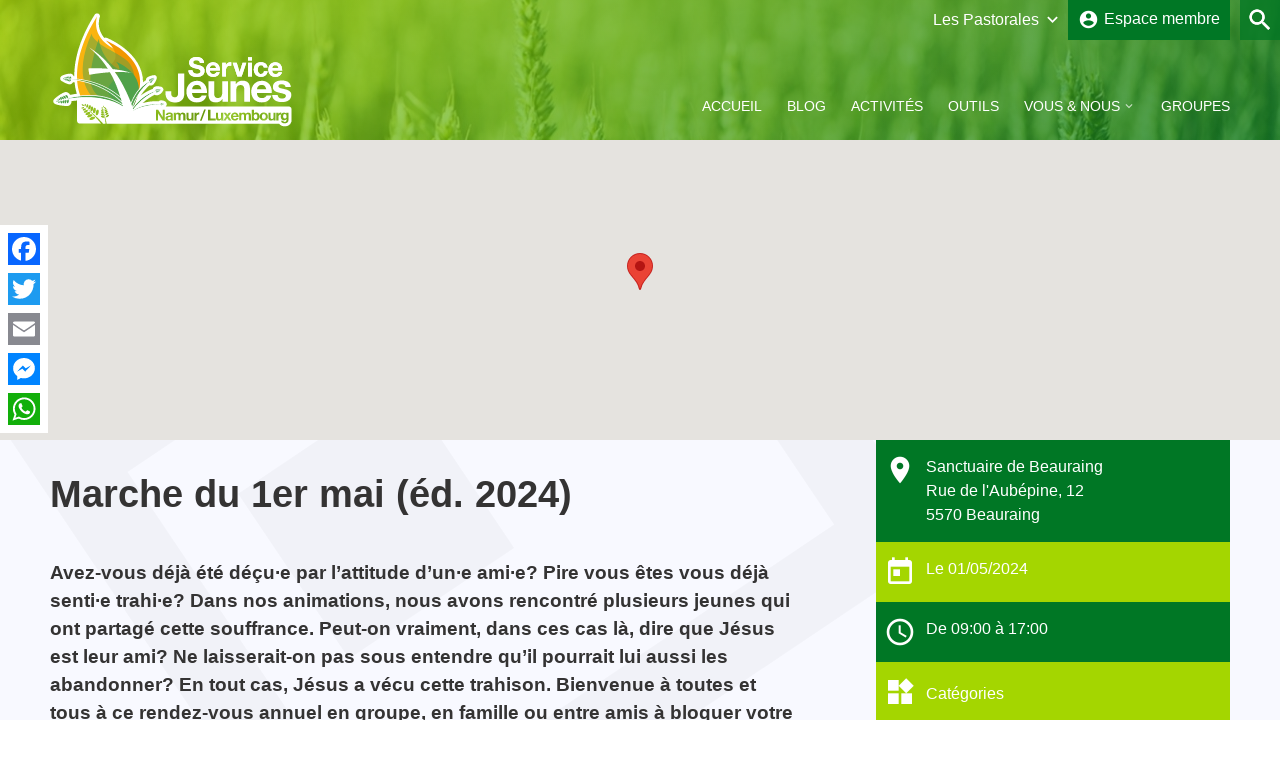

--- FILE ---
content_type: text/html; charset=UTF-8
request_url: https://church4you.be/namur-lux/events/event/240501/
body_size: 10763
content:
<!DOCTYPE html>
<html lang="fr-FR" class="no-js no-svg">
<head>
	<meta charset="UTF-8">
	<meta name="viewport" content="width=device-width, initial-scale=1">
	<meta http-equiv="X-UA-Compatible" content="IE=edge" />
	<link rel="profile" href="https://gmpg.org/xfn/11">
	<link rel="icon" type="image/png" href="https://church4you.be/namur-lux/wp-content/themes/dowebpro/favicon-32x32.png" sizes="32x32" />
	<link rel="icon" type="image/png" href="https://church4you.be/namur-lux/wp-content/themes/dowebpro/favicon-16x16.png" sizes="16x16" />
	<link href="https://fonts.googleapis.com/icon?family=Material+Icons" rel="stylesheet">
	<script src="https://kit.fontawesome.com/e30e85f047.js" crossorigin="anonymous"></script>
	<script src="https://code.jquery.com/jquery-3.5.1.min.js" integrity="sha256-9/aliU8dGd2tb6OSsuzixeV4y/faTqgFtohetphbbj0=" crossorigin="anonymous"></script>
	<link rel="stylesheet" href="https://cdnjs.cloudflare.com/ajax/libs/Swiper/4.0.7/css/swiper.min.css">
	<script src="https://cdnjs.cloudflare.com/ajax/libs/Swiper/4.0.7/js/swiper.min.js"></script>
	<style>
		.tac-event-img{
			width: 100%;
			height: 200px;
			object-fit: cover;
		}
</style>

<script>(function(html){html.className = html.className.replace(/\bno-js\b/,'js')})(document.documentElement);</script>
<title>Marche du 1er mai (éd. 2024) &#8211; Namur-Lux</title>
<meta name='robots' content='max-image-preview:large' />
<link rel='dns-prefetch' href='//www.google.com' />
<link rel='dns-prefetch' href='//fonts.googleapis.com' />
<link rel='dns-prefetch' href='//s.w.org' />
<link rel="alternate" type="application/rss+xml" title="Namur-Lux &raquo; Flux" href="https://church4you.be/namur-lux/feed/" />
<link rel="alternate" type="application/rss+xml" title="Namur-Lux &raquo; Flux des commentaires" href="https://church4you.be/namur-lux/comments/feed/" />
		<script type="text/javascript">
			window._wpemojiSettings = {"baseUrl":"https:\/\/s.w.org\/images\/core\/emoji\/13.1.0\/72x72\/","ext":".png","svgUrl":"https:\/\/s.w.org\/images\/core\/emoji\/13.1.0\/svg\/","svgExt":".svg","source":{"concatemoji":"https:\/\/church4you.be\/namur-lux\/wp-includes\/js\/wp-emoji-release.min.js?ver=5.8.12"}};
			!function(e,a,t){var n,r,o,i=a.createElement("canvas"),p=i.getContext&&i.getContext("2d");function s(e,t){var a=String.fromCharCode;p.clearRect(0,0,i.width,i.height),p.fillText(a.apply(this,e),0,0);e=i.toDataURL();return p.clearRect(0,0,i.width,i.height),p.fillText(a.apply(this,t),0,0),e===i.toDataURL()}function c(e){var t=a.createElement("script");t.src=e,t.defer=t.type="text/javascript",a.getElementsByTagName("head")[0].appendChild(t)}for(o=Array("flag","emoji"),t.supports={everything:!0,everythingExceptFlag:!0},r=0;r<o.length;r++)t.supports[o[r]]=function(e){if(!p||!p.fillText)return!1;switch(p.textBaseline="top",p.font="600 32px Arial",e){case"flag":return s([127987,65039,8205,9895,65039],[127987,65039,8203,9895,65039])?!1:!s([55356,56826,55356,56819],[55356,56826,8203,55356,56819])&&!s([55356,57332,56128,56423,56128,56418,56128,56421,56128,56430,56128,56423,56128,56447],[55356,57332,8203,56128,56423,8203,56128,56418,8203,56128,56421,8203,56128,56430,8203,56128,56423,8203,56128,56447]);case"emoji":return!s([10084,65039,8205,55357,56613],[10084,65039,8203,55357,56613])}return!1}(o[r]),t.supports.everything=t.supports.everything&&t.supports[o[r]],"flag"!==o[r]&&(t.supports.everythingExceptFlag=t.supports.everythingExceptFlag&&t.supports[o[r]]);t.supports.everythingExceptFlag=t.supports.everythingExceptFlag&&!t.supports.flag,t.DOMReady=!1,t.readyCallback=function(){t.DOMReady=!0},t.supports.everything||(n=function(){t.readyCallback()},a.addEventListener?(a.addEventListener("DOMContentLoaded",n,!1),e.addEventListener("load",n,!1)):(e.attachEvent("onload",n),a.attachEvent("onreadystatechange",function(){"complete"===a.readyState&&t.readyCallback()})),(n=t.source||{}).concatemoji?c(n.concatemoji):n.wpemoji&&n.twemoji&&(c(n.twemoji),c(n.wpemoji)))}(window,document,window._wpemojiSettings);
		</script>
		<style type="text/css">
img.wp-smiley,
img.emoji {
	display: inline !important;
	border: none !important;
	box-shadow: none !important;
	height: 1em !important;
	width: 1em !important;
	margin: 0 .07em !important;
	vertical-align: -0.1em !important;
	background: none !important;
	padding: 0 !important;
}
</style>
	<link rel='stylesheet' id='wp-block-library-css'  href='https://church4you.be/namur-lux/wp-includes/css/dist/block-library/style.min.css?ver=5.8.12' type='text/css' media='all' />
<link rel='stylesheet' id='contact-form-7-css'  href='https://church4you.be/namur-lux/wp-content/plugins/contact-form-7/includes/css/styles.css?ver=5.4.2' type='text/css' media='all' />
<link rel='stylesheet' id=' add_google_fonts -css'  href='https://fonts.googleapis.com/css2?family=Work+Sans%3Aital%2Cwght%400%2C400%3B0%2C500%3B0%2C600%3B1%2C400%3B1%2C500%3B1%2C600&#038;display=swap&#038;ver=5.8.12' type='text/css' media='all' />
<link rel='stylesheet' id='dowebpro-style-css'  href='https://church4you.be/namur-lux/wp-content/themes/dowebpro/style.css?ver=5.8.12' type='text/css' media='all' />
<link rel='stylesheet' id='dowebpro-editor-style-css'  href='https://church4you.be/namur-lux/wp-content/themes/dowebpro/assets/css/editor-style.css?ver=1.0' type='text/css' media='all' />
<link rel='stylesheet' id='dowebpro-jquery-ui-style-css'  href='https://church4you.be/namur-lux/wp-content/themes/dowebpro/assets/js/jquery-ui-1.12.1/jquery-ui.css?ver=1.0' type='text/css' media='all' />
<link rel='stylesheet' id='dowebpro-light-gallery-style-css'  href='https://church4you.be/namur-lux/wp-content/themes/dowebpro/assets/js/lightgallery/dist/css/lightgallery.css?ver=1.0' type='text/css' media='all' />
<link rel='stylesheet' id='dowebpro-tooltipster-style-css'  href='https://church4you.be/namur-lux/wp-content/themes/dowebpro/assets/css/tooltipster.bundle.css?ver=1.0' type='text/css' media='all' />
<!--[if lt IE 9]>
<link rel='stylesheet' id='dowebpro-ie8-css'  href='https://church4you.be/namur-lux/wp-content/themes/dowebpro/assets/css/ie8.css?ver=1.0' type='text/css' media='all' />
<![endif]-->
<link rel='stylesheet' id='eo-full-calendar-css'  href='https://church4you.be/namur-lux/wp-content/themes/dowebpro/assets/css/eo-full-calendar.css?ver=1.0' type='text/css' media='all' />
<link rel='stylesheet' id='main_css-css'  href='https://church4you.be/namur-lux/wp-content/themes/dowebpro/assets/css/style.new.css?ver=5.8.12' type='text/css' media='all' />
<link rel='stylesheet' id='wp-members-css'  href='https://church4you.be/namur-lux/wp-content/plugins/wp-members/assets/css/forms/generic-no-float.min.css?ver=3.3.9.3' type='text/css' media='all' />
<link rel='stylesheet' id='addtoany-css'  href='https://church4you.be/namur-lux/wp-content/plugins/add-to-any/addtoany.min.css?ver=1.15' type='text/css' media='all' />
<style id='addtoany-inline-css' type='text/css'>
@media screen and (max-width:768px){
.a2a_floating_style.a2a_vertical_style{display:none;}
}
</style>
<script type='text/template' id='tmpl-eo-booking-form-gateway-paypal'><div id="eo-booking-form-gateway-paypal-errors" class="eo-booking-form-field-errors" role="alert"></div>

<button class="eo-booking-form-paynow" id="eo-booking-form-paynow-paypal">
    Pay with PayPal</button>
<span class="eo-booking-form-waiting"></span></script>
<script type='text/template' id='tmpl-eo-booking-form-gateway-offline'><div class="eo-booking-form-offline-instructions">
    </div>

<div id="eo-booking-form-gateway-offline-errors" class="eo-booking-form-field-errors" role="alert"></div>

<button class="eo-booking-form-paynow" id="eo-booking-form-paynow-offline">
    Pay offline</button>
<span class="eo-booking-form-waiting"></span></script>
<!--[if lt IE 9]>
<script type='text/javascript' src='https://church4you.be/namur-lux/wp-content/themes/dowebpro/assets/js/html5.js?ver=3.7.3' id='html5-js'></script>
<![endif]-->
<link rel="https://api.w.org/" href="https://church4you.be/namur-lux/wp-json/" /><link rel="alternate" type="application/json" href="https://church4you.be/namur-lux/wp-json/wp/v2/event/10634" /><link rel="EditURI" type="application/rsd+xml" title="RSD" href="https://church4you.be/namur-lux/xmlrpc.php?rsd" />
<link rel="wlwmanifest" type="application/wlwmanifest+xml" href="https://church4you.be/namur-lux/wp-includes/wlwmanifest.xml" /> 
<meta name="generator" content="WordPress 5.8.12" />
<link rel="canonical" href="https://church4you.be/namur-lux/events/event/240501/" />
<link rel='shortlink' href='https://church4you.be/namur-lux/?p=10634' />
<link rel="alternate" type="application/json+oembed" href="https://church4you.be/namur-lux/wp-json/oembed/1.0/embed?url=https%3A%2F%2Fchurch4you.be%2Fnamur-lux%2Fevents%2Fevent%2F240501%2F" />
<link rel="alternate" type="text/xml+oembed" href="https://church4you.be/namur-lux/wp-json/oembed/1.0/embed?url=https%3A%2F%2Fchurch4you.be%2Fnamur-lux%2Fevents%2Fevent%2F240501%2F&#038;format=xml" />

<script data-cfasync="false">
window.a2a_config=window.a2a_config||{};a2a_config.callbacks=[];a2a_config.overlays=[];a2a_config.templates={};a2a_localize = {
	Share: "Partager",
	Save: "Enregistrer",
	Subscribe: "S'abonner",
	Email: "E-mail",
	Bookmark: "Signet",
	ShowAll: "Montrer tout",
	ShowLess: "Montrer moins",
	FindServices: "Trouver des service(s)",
	FindAnyServiceToAddTo: "Trouver instantan&eacute;ment des services &agrave; ajouter &agrave;",
	PoweredBy: "Propuls&eacute; par",
	ShareViaEmail: "Partager par e-mail",
	SubscribeViaEmail: "S’abonner par e-mail",
	BookmarkInYourBrowser: "Ajouter un signet dans votre navigateur",
	BookmarkInstructions: "Appuyez sur Ctrl+D ou \u2318+D pour mettre cette page en signet",
	AddToYourFavorites: "Ajouter &agrave; vos favoris",
	SendFromWebOrProgram: "Envoyer depuis n’importe quelle adresse e-mail ou logiciel e-mail",
	EmailProgram: "Programme d’e-mail",
	More: "Plus&#8230;",
	ThanksForSharing: "Merci de partager !",
	ThanksForFollowing: "Merci de nous suivre !"
};

(function(d,s,a,b){a=d.createElement(s);b=d.getElementsByTagName(s)[0];a.async=1;a.src="https://static.addtoany.com/menu/page.js";b.parentNode.insertBefore(a,b);})(document,"script");
</script>
<script>
(function($) {
    $(document).on('facetwp-refresh', function() {
        if (! FWP.loaded) {
            FWP.set_hash = function() { /* empty */ }
        }
    });
})(jQuery);
</script>
</head>
<body class="event-template-default single single-event postid-10634 wp-embed-responsive events/event clear">
		<!-- Site Options -->
		<style type="text/css">
		.site-gradiant{
		background: #a4d600;
		background: -moz-linear-gradient(-45deg,  #a4d600 0%, #007725 100%);
		background: -webkit-linear-gradient(-45deg,  #a4d600 0%,#007725 100%);
		background: linear-gradient(135deg,  #a4d600 0%,#007725 100%);
		filter: progid:DXImageTransform.Microsoft.gradient( startColorstr='#a4d600', endColorstr='#007725',GradientType=1 );
		}
		.site-header-bg{
		background-image: url('https://church4you.be/namur-lux/wp-content/uploads/sites/6/2020/01/ble_1540x866.jpg');
		background-repeat: no-repeat;
		background-size: cover;
		background-position: 0 100;
		}
	</style>
	
	<form role="search" method="get" class="search-form off" action="https://church4you.be/namur-lux/" style="background-color: rgba(0,119,37,0.75);">
	<span class="search-trigger" style="background-color:#007725"></span>
	<input type="search" class="txt-search search-field" placeholder="Recherche…" value="" name="s">
	<input type="submit" id="searchsubmit" class="btn-search search-submit" value="Rechercher" style="background-color:#a4d600">
	</form>
	
	<header id="masthead" class=" site-header-bg image">
	<div class="overlay site-gradiant"></div>
		<div class="inside-header wrapper">
			<div class="site-logo">
				<a href="https://church4you.be/namur-lux/" title="Namur-Lux" rel="home">
					<img class="header-image" alt="Namur-Lux" src="https://church4you.be/namur-lux/wp-content/uploads/sites/6/2019/11/logo-namur-2019.svg" title="Namur-Lux">				
				</a>
			</div>
			<!-- Site Navigation -->
			<!-- Main Nav --> 
<nav id="site-navigation" class="main-navigation" role="navigation" style="display: none;">
	<ul>
		<li id="nav-home"><a href="https://church4you.be/namur-lux/" rel="home">Accueil</a></li>
		<li id="nav-news"><a href="https://church4you.be/namur-lux/news/" class="animate-02">Blog</a></li>
		<li id="nav-event"><a href="https://church4you.be/namur-lux/events/" class="animate-02">Activités</a></li>
		<li id="nav-tools"><a href="https://church4you.be/namur-lux/resource/" class="animate-02">Outils</a></li>
		<li id="nav-about" class="parent" data-title="nav-about"><a href="https://church4you.be/namur-lux/about/" class="animate-02">Vous & Nous</a></li>
		<li id="nav-group"><a href="https://church4you.be/namur-lux/groups/" class="animate-02">Groupes</a></li>
		<!-- <li id="nav-group" class="parent" data-title="nav-group"><a href="https://church4you.be/namur-lux/groups/" class="animate-02">Groupes</a></li> -->
	</ul>
</nav>
<div class="main-nav-mask overlay" style="display:none;"></div>
<!-- Child-Nav News-->  	
	<ul id="nav-news-child" class="child clearfix row items-container full-width" style="background-color: rgba(255,255,255,0.15);">

		
		<li class="child-content news clear">
							
									
						<div class="post item">
			<a href="https://church4you.be/brabant-wallon/news/avec-carlo-acutis/">
						<figure style="background-image: url(https://church4you.be/namur-lux/wp-content/uploads/sites/6/2025/03/Carlo-Portrait-officiel-464x580.jpg)"></figure>
						<p>Avec Carlo Acutis. En route pour le Jubilé de l&rsquo;Espérance</p>
			</a>
			</div>
						<div class="post item">
			<a href="https://church4you.be/namur-lux/news/miracle-eucharistique/">
						<figure style="background-image: url(https://church4you.be/namur-lux/wp-content/uploads/sites/6/2025/03/miracle-euch-580x580.jpg)"></figure>
						<p>Miracle Eucharistique &amp; présence réelle</p>
			</a>
			</div>
						<div class="post item">
			<a href="https://church4you.be/brabant-wallon/news/vivre-le-jubile-2025-pelerins-desperance-propositions-pour-les-jeunes/">
						<figure style="background-image: url(https://church4you.be/namur-lux/wp-content/uploads/sites/6/2025/03/Jubile-2025-580x348.png)"></figure>
						<p>Vivre le Jubilé 2025 « Pèlerins d&rsquo;espérance » : propositions pour les jeunes</p>
			</a>
			</div>
						<div class="post item">
			<a href="https://church4you.be/namur-lux/news/jmj-local-2024/">
						<figure style="background-image: url(https://church4you.be/namur-lux/wp-content/uploads/sites/6/2024/11/ANGELUS-WELCOME-TOUCH-744x768-1-562x580.jpg)"></figure>
						<p>JMJ Local 2024</p>
			</a>
			</div>
						<div class="post item">
			<a href="https://church4you.be/brabant-wallon/news/dossier-vacances-ete-2024/">
						<figure style="background-image: url(https://church4you.be/namur-lux/wp-content/uploads/sites/6/2020/05/Dossier-vacances-été-2-580x435.png)"></figure>
						<p>Dossier vacances – Eté 2025</p>
			</a>
			</div>
						<div class="post item">
			<a href="https://church4you.be/namur-lux/news/pistes-pour-un-temps-de-ressourcement-au-coeur-de-tes-vacances/">
						<figure style="background-image: url(https://church4you.be/namur-lux/wp-content/uploads/sites/6/2024/05/dossier-vacances-2024-580x330.png)"></figure>
						<p>Pistes pour un temps de ressourcement au cœur de tes vacances.</p>
			</a>
			</div>
									<div class="root-link item"><a href="https://church4you.be/namur-lux/news/"><figure class="ic-bg"></figure><p>Toutes les actualités<span class="next"></span></p></a></div>
    </li>	
	</ul><!-- Child-Nav event-->  	

<ul id="nav-event-child" class="child clearfix row items-container full-width" style="background-color: rgba(255,255,255,0.15);">

		
		<li class="child-content event clear">
							
									
									<div class="post item">
			<a href="https://church4you.be/events/event/camp-priere-et-montagne/">
						<figure class="ic-bg"></figure>
						<p>Camp Prière et Montagne<br/><span class="mat-icon date"></span></p>
			</a>
			</div>
									<div class="post item">
			<a href="https://church4you.be/namur-lux/events/event/formation-enneagramme/">
						<figure class="ic-bg"></figure>
						<p>Formation : énneagramme<br/><span class="mat-icon date"></span></p>
			</a>
			</div>
									<div class="post item">
			<a href="https://church4you.be/namur-lux/events/event/journee-formation-animateurs/">
						<figure class="ic-bg"></figure>
						<p>Journée formation animateurs<br/><span class="mat-icon date"></span></p>
			</a>
			</div>
									<div class="post item">
			<a href="https://church4you.be/namur-lux/events/event/week-end-jeunes/">
						<figure class="ic-bg"></figure>
						<p>Week-end Jeunes<br/><span class="mat-icon date"></span></p>
			</a>
			</div>
									<div class="post item">
			<a href="https://church4you.be/namur-lux/events/event/routes-au-coeur-dor/">
						<figure class="ic-bg"></figure>
						<p>Routes au Coeur d&rsquo;Or<br/><span class="mat-icon date"></span></p>
			</a>
			</div>
									<div class="post item">
			<a href="https://church4you.be/namur-lux/events/event/semaine-des-3v/">
						<figure class="ic-bg"></figure>
						<p>Semaine des 3V<br/><span class="mat-icon date"></span></p>
			</a>
			</div>
									<div class="root-link item"><a href="https://church4you.be/namur-lux/events/"><figure class="ic-bg"></figure><p>Toutes les activités<span class="next"></span></p></a></div>
    </li>	
	</ul><!-- Child-Nav tools  	
	<ul id="nav-tools-child" class="child clearfix row items-container full-width" style="background-color: rgba(255,255,255,0.15);">

		
		<li class="child-content tools clear">
									
									
						<div class="post item">
			<a href="https://church4you.be/brabant-wallon/resource/carlo-acutis-et-le-pelerinage-autour-des-miracles-eucharistique/">
						<figure style="background-image: url(https://church4you.be/namur-lux/wp-content/uploads/sites/6/2025/03/Carlo-Portrait-officiel-464x580.jpg)"></figure>
						<p>Carlo Acutis et le pèlerinage autour des Miracles Eucharistiques</p>
			</a>
			</div>
						<div class="post item">
			<a href="https://church4you.be/brabant-wallon/resource/carlo-acutis-et-ladoration-eucharistique/">
						<figure style="background-image: url(https://church4you.be/namur-lux/wp-content/uploads/sites/6/2025/03/Carlo-Portrait-officiel-464x580.jpg)"></figure>
						<p>Carlo Acutis et l&rsquo;adoration eucharistique</p>
			</a>
			</div>
						<div class="post item">
			<a href="https://church4you.be/brabant-wallon/resource/carlo-acutis-et-la-parole-de-dieu/">
						<figure style="background-image: url(https://church4you.be/namur-lux/wp-content/uploads/sites/6/2025/03/Carlo-Portrait-officiel-464x580.jpg)"></figure>
						<p>Carlo Acutis et la Parole de Dieu</p>
			</a>
			</div>
						<div class="post item">
			<a href="https://church4you.be/brabant-wallon/resource/avec-carlo-acutis-en-route-pour-le-jubile-de-lesperance/">
						<figure style="background-image: url(https://church4you.be/namur-lux/wp-content/uploads/sites/6/2025/03/Carlo-Portrait-officiel-464x580.jpg)"></figure>
						<p>Carlo Acutis et le sacrement de réconciliation</p>
			</a>
			</div>
						<div class="post item">
			<a href="https://church4you.be/namur-lux/resource/carlo-acutis-jeu-introductif/">
						<figure style="background-image: url(https://church4you.be/namur-lux/wp-content/uploads/sites/6/2025/03/Acutis-outil-580x580.jpg)"></figure>
						<p>Carlo Acutis : jeu introductif</p>
			</a>
			</div>
						<div class="post item">
			<a href="https://church4you.be/brabant-wallon/resource/parcours-et-chemins-de-careme/">
						<figure class="ic-bg"></figure>
						<p>Parcours et chemins de carême</p>
			</a>
			</div>
						<div class="post item">
			<a href="https://church4you.be/brabant-wallon/resource/animations-sur-les-saints-et-la-saintete/">
						<figure style="background-image: url(https://church4you.be/namur-lux/wp-content/uploads/sites/6/2024/09/saints-1-580x216.png)"></figure>
						<p>Animations sur les saints et la sainteté</p>
			</a>
			</div>
									<div class="root-link item"><a href="https://church4you.be/namur-lux/resource/"><figure class="ic-bg"></figure><p>Tous les outils<span class="next"></span></p></a></div>
    </li>	
	</ul> -->
<!-- Child-Nav about-->  	
	<ul id="nav-about-child" class="child clearfix row items-container full-width" style="background-color: rgba(255,255,255,0.15);">		
		<li class="child-content about clear">		
			<div class="post item">
			<a href="https://church4you.be/namur-lux/contact/">
						<figure class="ic-bg"></figure>
						<p>Contact & Équipe</p>
			</a>
			</div>
									
						<div class="post item">
			<a href="https://church4you.be/about/croisillon/">
						<figure style="background-image: url(https://church4you.be/namur-lux/wp-content/uploads/sites/6/2021/02/illu-C4Y-580x580.jpg)"></figure>
						<p>Formation Croisillon</p>
			</a>
			</div>
						<div class="post item">
			<a href="https://church4you.be/about/accompagnement-spirituel/">
						<figure style="background-image: url(https://church4you.be/namur-lux/wp-content/uploads/sites/6/2020/04/Sans-titre-580x580.png)"></figure>
						<p>Accompagnement spirituel</p>
			</a>
			</div>
						<div class="post item">
			<a href="https://church4you.be/namur-lux/about/notre-mission/">
						<figure class="ic-bg"></figure>
						<p>Mission, vision, objectifs</p>
			</a>
			</div>
									<div class="root-link item"><a href="https://church4you.be/namur-lux/about/"><figure class="ic-bg"></figure><p>Tous les articles<span class="next"></span></p></a></div>
    </li>	
	</ul><!-- Child-Nav group-->  	

<!-- Main Nav --> 
<div class="main-nav-switch"></div>
<nav id="site-navigation" class="main-navigation-resp" role="navigation">
<div class="main-nav-close"></div>
	<ul>
		<li id="nav-home" class="mat-icon home"><a href="https://church4you.be/namur-lux/" rel="home">Accueil</a></li>
		<li id="nav-news" class="mat-icon news" data-title="nav-news"><a href="https://church4you.be/namur-lux/news/" class="animate-02">Blog</a></li>
		<li id="nav-event" class="mat-icon event" data-title="nav-event"><a href="https://church4you.be/namur-lux/events/" class="animate-02">Activités</a></li>
		<li id="nav-tools" class="mat-icon resource" data-title="nav-tools"><a href="https://church4you.be/namur-lux/resource/" class="animate-02">Outils</a></li>
		<li id="nav-about" class="mat-icon about" data-title="nav-about"><a href="https://church4you.be/namur-lux/about/" class="animate-02">Vous & Nous</a></li>
		<li id="nav-group" class="mat-icon group" data-title="nav-group"><a href="https://church4you.be/namur-lux/groups/" class="animate-02">Groupes</a></li>
	</ul>
	<ul class="site-jump clear"><li class="site-3"><a href="https://church4you.be/brabant-wallon" style="background-color:#003bbc">Brabant-Wallon</a></li><li class="site-2"><a href="https://church4you.be/bruxelles" style="background-color:#ed1c24">Bruxelles</a></li><li class="site-5"><a href="https://church4you.be/liege" style="background-color:#ff7802">Liège</a></li><li class="site-4"><a href="https://church4you.be/tournai" style="background-color:#00c6c3">Tournai</a></li></ul></nav>

			<!-- Header Tools (sub-site-selector + member-connect + search-->
			
			<aside id="header-tools">
				<ul class="site-jump clear"><li class="site-3"><a href="https://church4you.be/brabant-wallon" style="background-color:#003bbc">Brabant-Wallon</a></li><li class="site-2"><a href="https://church4you.be/bruxelles" style="background-color:#ed1c24">Bruxelles</a></li><li class="site-5"><a href="https://church4you.be/liege" style="background-color:#ff7802">Liège</a></li><li class="site-4"><a href="https://church4you.be/tournai" style="background-color:#00c6c3">Tournai</a></li></ul>								<div id="memberConnect" class="member-connect " style="background-color:#007725">
				<a href="https://church4you.be/namur-lux/member-area/"><i class="material-icons">account_circle</i><span>Espace membre</span></a>
									</div>
				
			</aside>
					</div>
	</header>
			
		<div id="primary" class="content-area">
		<main id="main" class="site-main">
		
				<!-- Location -->
	<div class="eo-event-venue-map">
					
			<div class="acf-map" data-zoom="13">
        
		<div class="marker" data-lat="50.109231" data-lng="4.960994">
				<div class="mat-icon location">Sanctuaire de Beauraing<br/>Rue de l'Aubépine, 12 <br />5570 Beauraing</div>				</div>
    	</div>
			
			</div>



<div class="inside-content wrapper">
	<div class="entry-content post-content"><section id="post_content"><h1>Marche du 1er mai (éd. 2024)</h1>
<p><strong>Avez-vous déjà été déçu·e par l&rsquo;attitude d&rsquo;un·e ami·e? Pire vous êtes vous déjà senti·e trahi·e? Dans nos animations, nous avons rencontré plusieurs jeunes qui ont partagé cette souffrance. Peut-on vraiment, dans ces cas là, dire que Jésus est leur ami? Ne laisserait-on pas sous entendre qu&rsquo;il pourrait lui aussi les abandonner? En tout cas, Jésus a vécu cette trahison. Bienvenue à toutes et tous à ce rendez-vous annuel en groupe, en famille ou entre amis à bloquer votre agenda. Likez, partagez!</strong></p>



<figure class="wp-block-image size-full"><img loading="lazy" width="1280" height="623" src="https://church4you.be/namur-lux/wp-content/uploads/sites/6/2024/03/marche-2024.png" alt="" class="wp-image-10635" srcset="https://church4you.be/namur-lux/wp-content/uploads/sites/6/2024/03/marche-2024.png 1280w, https://church4you.be/namur-lux/wp-content/uploads/sites/6/2024/03/marche-2024-580x282.png 580w, https://church4you.be/namur-lux/wp-content/uploads/sites/6/2024/03/marche-2024-250x122.png 250w, https://church4you.be/namur-lux/wp-content/uploads/sites/6/2024/03/marche-2024-768x374.png 768w, https://church4you.be/namur-lux/wp-content/uploads/sites/6/2024/03/marche-2024-75x37.png 75w" sizes="(max-width: 1280px) 100vw, 1280px" /></figure>



<p>Profitez de cette journée du 1er mai à Beauraing pour consolider les relations d’amitiés, de groupes, familiales ou diocésaines. Vous êtes attendus avec impatience. Le Service Jeunes est votre ami.</p>



<h2>Le thème : <strong>ami(e)s pour la vie?</strong></h2>



<p>Notre thème est sous le mode interrogatif. Toutes les amitiés ne se terminent-elles pas un jour ou l&rsquo;autre? Dans ce cas, Jésus serait-il notre seul ami ou justement est-il autre chose? Dans les Évangiles, certains sont appelés amis de Jésus, notamment les disciples (Jn 15,15). Ils ne sont pourtant pas toujours les plus clairvoyants. En fait, être l’ami de Jésus n’est pas un titre de noblesse. En effet, Jésus dit de Judas qu’il est son ami alors même qu’il sait qu’il va le trahir (Mt 26, 50). Et surtout, aux yeux de beaucoup, Jésus est avant tout l’ami des collecteurs d’impôts et des pécheurs (Mt 11,19).</p>



<h2>Inscription</h2>



<p><strong>Merci de nous informer, <a href="mailto:jeunes@diocesedenamur.be?subject=Intention%20de%20participation%201er%20mai&amp;body=Merci%20de%20nous%20sp%C3%A9cifier%20si%20vous%20%C3%AAtes%20un%20groupe%20ou%20une%20famille%20et%20combien%20vous%20serez%20approximativement%20%3B-%29" data-type="mailto">par retour de mail</a>, de votre intention de participer (groupe ou famille + nombre) afin de nous aider dans la préparation logistique et vous accueillir au mieux</strong> (notamment avec un bol de soupe à midi). <strong>Nous prévoyons également un carnet par groupe de 4 à 6 personnes.</strong></p>



<h2>Horaire</h2>



<p>Vous êtes attendu entre <strong>9h et 9h30</strong> au sanctuaire. Le départ peut se faire sans attendre dès que vous avez reçu les indications pour la journée.</p>



<p>Une activité commune est prévue sur le temps de midi à Quartier Gallet. Prévoyez donc de partir assez tôt et moduler votre vitesse de marche pour y participer.</p>



<p><strong>La fin de journée</strong> est prévue aux alentours de <strong>15h30</strong> pour permettre à ceux qui le désirent de participer à la messe de 15h45 qui ouvre la saison des pèlerinages.</p>



<h2><strong>À emporter</strong></h2>



<p>– un crayon ou bic par participant<br>– ton pique-nique et des boissons en suffisance<br>– de bonnes chaussures de marche<br>– des vêtements adaptés à la météo</p>



<p><strong>Attention</strong>, il faudra, pour chaque animateur de groupe ou parent, une tablette ou un téléphone portable avec de la 4G. </p>
</section></div><aside class="sidebar">
<div class="mat-icon location">Sanctuaire de Beauraing<br/>Rue de l'Aubépine, 12 <br />5570 Beauraing</div><div class="mat-icon date">Le 01/05/2024</div><div class="mat-icon time">De 09:00 à 17:00</div>




	<div class="mat-icon cat"><p>Catégories</p><a href="https://church4you.be/namur-lux/events/category/marche/" rel="tag">Marche</a></div>	


<div class="mat-icon public"><p>Public cible</p>Entre 12 et 77 ans</div>


<div class="mat-icon relation"><p>À voir aussi...</p><a href="https://church4you.be/namur-lux/news/1mai/" class="flexbox"><figure style="background-image: url(https://church4you.be/namur-lux/wp-content/uploads/sites/6/2019/11/Illustration-2021-01.jpg)" class="news"></figure><span class="title">Marche spirituelle</span></a><a href="https://church4you.be/namur-lux/events/event/1mai23/" class="flexbox"><figure style="background-image: url(https://church4you.be/namur-lux/wp-content/uploads/sites/6/2023/04/Illustration-2023-01.png)" class="event"></figure><span class="title">Marche du 1er mai (éd. 2023)</span></a><a href="https://church4you.be/namur-lux/events/event/1mai/" class="flexbox"><figure style="background-image: url(https://church4you.be/namur-lux/wp-content/uploads/sites/6/2022/03/Illustration-2022.jpg)" class="event"></figure><span class="title">Marche du 1er mai (éd. 2022)</span></a><a href="https://church4you.be/namur-lux/events/event/marche-diocesaine-intergenerationnelle-2/" class="flexbox"><figure style="background-image: url(https://church4you.be/namur-lux/wp-content/uploads/sites/6/2019/11/Illustration-2021-01.jpg)" class="event"></figure><span class="title">Marche du 1er mai (éd. 2021)</span></a><a href="https://church4you.be/namur-lux/events/event/marche-diocesaine/" class="flexbox"><figure style="background-image: url(https://church4you.be/namur-lux/wp-content/uploads/sites/6/2019/12/illustration_v4-01-scaled.jpg)" class="event"></figure><span class="title">Marche du 1er mai (éd 2019)</span></a><a href="https://church4you.be/namur-lux/events/event/marche-en-soiree/" class="flexbox"><figure style="background-image: url(https://church4you.be/namur-lux/wp-content/uploads/sites/6/2019/12/illustration_nuit-scaled.jpg)" class="event"></figure><span class="title">Marche en soirée (éd. 2019)</span></a></div>


</aside></div>

<script src="https://maps.googleapis.com/maps/api/js?key=AIzaSyDj9dphU5dCRPBwprFKscAaY4YMkabW7PY"></script>
<script src="https://church4you.be/namur-lux/wp-content/themes/dowebpro/assets/js/acf-google-map.js"></script>



<section class="member-tools"><aside class="add-event event ic-bg col-md col-md-50 item"><div class="content"><header class="section-header"><span class="title">Proposer une activité</span><span class="info">Vous voulez proposer une nouvelle activité aux jeunes de Namur-Lux ? N’hésitez pas à vous joindre à nous en vous inscrivant,… C’est simple et gratuit !<br/><span class="small">En tant que membre adhérent de Namur-Lux vous pourrez gérer vos événements.</span></span><a href="https://church4you.be/namur-lux/member-area/" class="button medium">proposer une activité</a></header></div></aside><aside class="add-group group ic-bg col-md col-md-50 item"><div class="content"><header class="section-header"><span class="title">Proposer un groupe</span><span class="info">Vous voulez proposer un groupe de jeunes au sein de  Namur-Lux ? N’hésitez pas à vous joindre à nous en vous inscrivant, … C’est simple et gratuit!<br/><span class="small">En tant que membre adhérent de  Namur-Lux vous pourrez gérer votre groupe de jeunes et lui assigner des activités.</span></span><a href="https://church4you.be/namur-lux/member-area/" class="button medium">proposer un groupe</a></header></div></aside></section>
</main><!-- #main -->
</div><!-- #primary -->
	<!-- #landing-footer -->
	<div class="site-footer site-header-bg image">
	<div class="site-gradiant overlay"></div>
	<footer class="site-info wrapper">
		<div class="inside-site-info">

		<div id="footer-col-1" class="col-md col-md-1-3">
			<header class="title">Pastorale <br/>des jeunes</header>
			<ul class="site-jump clear"><li class="site-3"><a href="https://church4you.be/brabant-wallon" style="background-color:#003bbc">Brabant-Wallon</a></li><li class="site-2"><a href="https://church4you.be/bruxelles" style="background-color:#ed1c24">Bruxelles</a></li><li class="site-5"><a href="https://church4you.be/liege" style="background-color:#ff7802">Liège</a></li><li class="site-4"><a href="https://church4you.be/tournai" style="background-color:#00c6c3">Tournai</a></li></ul>			<a href="https://church4you.be" class="button medium mat-icon">Church4You</a>
			<a href="https://www.kerknet.be/organisatie/ijd" class="button medium mat-icon">IJD</a>
		</div>

		<div id="footer-col-2" class="col-md col-md-1-3">
			<header class="title">Nos <br/>rubriques</header>
			<ul class="quick-nav">
			<li class="mat-icon post-type home"><a href="https://church4you.be/namur-lux/">Home</a></li>
			<li class="mat-icon post-type news"><a href="https://church4you.be/namur-lux/news/">Actualités</a></li>
			<li class="mat-icon post-type event"><a href="https://church4you.be/namur-lux/events/">Agenda</a></li>
			<li class="mat-icon post-type resource"><a href="https://church4you.be/namur-lux/resource/">Outils</a></li>
			<li class="mat-icon post-type group"><a href="https://church4you.be/namur-lux/groups/">Groupes</a></li>
			</ul>
						<header class="title">Restez <br/>connectés</header>
			<div class="contact-social clear"><a class="icon brand facebook" href="https://www.facebook.com/SacresJeunes.be" title="Visitez notre Facebook" target="_blank"></a><a class="icon brand twitter" href="https://twitter.com/SacresJeunes" title="Visitez notre Twitter" target="_blank"></a><a class="icon brand youtube" href="https://www.youtube.com/SacresJeunes" title="Visitez notre Youtube" target="_blank"></a><a class="icon brand instagram" href="https://www.instagram.com/SacresJeunes.be/" title="Visitez notre Instagram" target="_blank"></a><a class="icon brand flickr" href="https://www.flickr.com/photos/sacresjeunes" title="Visitez notre Flickr" target="_blank"></a></div>			<a href="https://church4you.be/namur-lux/contact/" class="button medium mat-icon">Contactez-nous</a>
						

		</div>

		<div id="footer-col-3" class="col-md col-md-1-3 newsletter">
		
				<header class="title">Inscription à la Newsletter</header>
		<p class="small">Ne ratez plus une information ou activité de votre pastorale...</p>
			<div class="tnp tnp-subscription">
				<form method="post" action="https://church4you.be/namur-lux/?na=s" onsubmit="return newsletter_check(this)">
				<input type="hidden" name="nlang" value="">
				<div class="tnp-field tnp-field-firstname"><input class="tnp-firstname" type="text" name="nn" placeholder="Prénom ou nom complet" required></div>
				<div class="tnp-field tnp-field-email"><input class="tnp-email" type="email" name="ne" placeholder="Votre e-mail" required></div>
				<div class="tnp-field tnp-field-privacy small"><label><input type="checkbox" name="ny" required class="tnp-privacy"> En continuant, vous acceptez notre <a href="">politique de confidentialité</a></label></div>
				<div class="tnp-field tnp-field-button"><input class="tnp-submit button medium" type="submit" value="S'abonner" ></div>
				</form>
			</div>
					</div>
	</div>
	<div class="js-overlay hidden"></div>
	</footer>
	</div>
	<div class="legal">
	<a href="https://church4you.be/namur-lux/">Namur-Lux<sup>©2012-2025</sup></a><div class="menu-legal-menu-container"><ul id="menu-legal-menu" class="legal-menu"><li id="menu-item-2172" class="menu-item menu-item-type-post_type menu-item-object-page menu-item-2172"><a href="https://church4you.be/namur-lux/contact/">Contact &#038; Équipe</a></li>
<li id="menu-item-2173" class="menu-item menu-item-type-post_type menu-item-object-page menu-item-2173"><a href="https://church4you.be/namur-lux/politique-de-confidentialite/">Politique de confidentialité</a></li>
</ul></div>	</div>
	<!-- .site-footer -->

<div class="a2a_kit a2a_kit_size_32 a2a_floating_style a2a_vertical_style" style="left:0px;top:225px;background-color:#ffffff;"><a class="a2a_button_facebook" href="https://www.addtoany.com/add_to/facebook?linkurl=https%3A%2F%2Fchurch4you.be%2Fnamur-lux%2Fnamur-lux%2Fevents%2Fevent%2F240501%2F&amp;linkname=Marche%20du%201er%20mai%20%28%C3%A9d.%202024%29" title="Facebook" rel="nofollow noopener" target="_blank"></a><a class="a2a_button_twitter" href="https://www.addtoany.com/add_to/twitter?linkurl=https%3A%2F%2Fchurch4you.be%2Fnamur-lux%2Fnamur-lux%2Fevents%2Fevent%2F240501%2F&amp;linkname=Marche%20du%201er%20mai%20%28%C3%A9d.%202024%29" title="Twitter" rel="nofollow noopener" target="_blank"></a><a class="a2a_button_email" href="https://www.addtoany.com/add_to/email?linkurl=https%3A%2F%2Fchurch4you.be%2Fnamur-lux%2Fnamur-lux%2Fevents%2Fevent%2F240501%2F&amp;linkname=Marche%20du%201er%20mai%20%28%C3%A9d.%202024%29" title="Email" rel="nofollow noopener" target="_blank"></a><a class="a2a_button_facebook_messenger" href="https://www.addtoany.com/add_to/facebook_messenger?linkurl=https%3A%2F%2Fchurch4you.be%2Fnamur-lux%2Fnamur-lux%2Fevents%2Fevent%2F240501%2F&amp;linkname=Marche%20du%201er%20mai%20%28%C3%A9d.%202024%29" title="Messenger" rel="nofollow noopener" target="_blank"></a><a class="a2a_button_whatsapp" href="https://www.addtoany.com/add_to/whatsapp?linkurl=https%3A%2F%2Fchurch4you.be%2Fnamur-lux%2Fnamur-lux%2Fevents%2Fevent%2F240501%2F&amp;linkname=Marche%20du%201er%20mai%20%28%C3%A9d.%202024%29" title="WhatsApp" rel="nofollow noopener" target="_blank"></a></div><script type='text/javascript' src='https://church4you.be/namur-lux/wp-includes/js/dist/vendor/regenerator-runtime.min.js?ver=0.13.7' id='regenerator-runtime-js'></script>
<script type='text/javascript' src='https://church4you.be/namur-lux/wp-includes/js/dist/vendor/wp-polyfill.min.js?ver=3.15.0' id='wp-polyfill-js'></script>
<script type='text/javascript' id='contact-form-7-js-extra'>
/* <![CDATA[ */
var wpcf7 = {"api":{"root":"https:\/\/church4you.be\/namur-lux\/wp-json\/","namespace":"contact-form-7\/v1"}};
/* ]]> */
</script>
<script type='text/javascript' src='https://church4you.be/namur-lux/wp-content/plugins/contact-form-7/includes/js/index.js?ver=5.4.2' id='contact-form-7-js'></script>
<script type='text/javascript' id='dowebpro-skip-link-focus-fix-js-extra'>
/* <![CDATA[ */
var dowebproScreenReaderText = null;
/* ]]> */
</script>
<script type='text/javascript' src='https://church4you.be/namur-lux/wp-content/themes/dowebpro/assets/js/skip-link-focus-fix.js?ver=1.0' id='dowebpro-skip-link-focus-fix-js'></script>
<script type='text/javascript' src='https://church4you.be/namur-lux/wp-content/themes/dowebpro/assets/js/jquery-ui-1.12.1/jquery-ui.min.js?ver=20141010' id='dowebpro-jquery-ui-js'></script>
<script type='text/javascript' src='https://church4you.be/namur-lux/wp-content/themes/dowebpro/assets/js/imagesloaded.pkgd.min.js?ver=20141010' id='dowebpro-image-loaded-js'></script>
<script type='text/javascript' src='https://church4you.be/namur-lux/wp-content/themes/dowebpro/assets/js/masonry.pkgd.min.js?ver=20141010' id='dowebpro-masonry-js'></script>
<script type='text/javascript' src='https://church4you.be/namur-lux/wp-content/themes/dowebpro/assets/js/jquery.matchHeight-min.js?ver=20141010' id='dowebpro-match-height-js'></script>
<script type='text/javascript' src='https://church4you.be/namur-lux/wp-content/themes/dowebpro/assets/js/tooltipster.bundle.min.js?ver=20141010' id='dowebpro-tooltipster-js'></script>
<script type='text/javascript' src='https://church4you.be/namur-lux/wp-content/themes/dowebpro/assets/js/lightgallery/dist/js/lightgallery-all.min.js?ver=20141010' id='dowebpro-light-gallery-js'></script>
<script type='text/javascript' src='https://church4you.be/namur-lux/wp-content/themes/dowebpro/assets/js/setup.js?ver=20141010' id='dowebpro-setup-js'></script>
<script type='text/javascript' src='https://www.google.com/recaptcha/api.js?render=6Lc2lPoUAAAAAB8ziXPl2BLK-znfRicTTWdhX0ye&#038;ver=3.0' id='google-recaptcha-js'></script>
<script type='text/javascript' id='wpcf7-recaptcha-js-extra'>
/* <![CDATA[ */
var wpcf7_recaptcha = {"sitekey":"6Lc2lPoUAAAAAB8ziXPl2BLK-znfRicTTWdhX0ye","actions":{"homepage":"homepage","contactform":"contactform"}};
/* ]]> */
</script>
<script type='text/javascript' src='https://church4you.be/namur-lux/wp-content/plugins/contact-form-7/modules/recaptcha/index.js?ver=5.4.2' id='wpcf7-recaptcha-js'></script>
<script type='text/javascript' src='https://church4you.be/namur-lux/wp-includes/js/wp-embed.min.js?ver=5.8.12' id='wp-embed-js'></script>
<!-- add Mailpoet form-dropdown-footer.js -->







<!-- Initialize Swiper -->
<script>
$(document).ready(function () {

	$("#lightgallery").lightGallery(); 

	
	$('.swiper .swiper-container').each(function () {
		var swiperHeight = $('.swiper .swiper-container').height();
		var swiper = new Swiper(this, {
			direction: 'horizontal',
			autoplay: true,
			speed: 2000,
			loop: true,
			longSwipes: false,
			resistance: false,
			touchRatio: 0.5,
			pagination: {
        el: '.swiper-pagination',
				clickable: true,
      },
			 keyboard: {
				enabled: true,
				onlyInViewport: false,
			},
		});	
	});
	// Sub-Nav Swiper 01
	var newsSwiper = new Swiper('.swiper-container.feat', {
		autoplay: true,
		speed: 2000,
		effect: 'fade',
		fadeEffect: {
			crossFade: true
		},
	});
	// Sub-Nav Swiper 02
	var newsSwiper = new Swiper('.swiper-container.sub-site', {
		autoplay: true,
		speed: 3000,
		effect: 'fade',
		fadeEffect: {
			crossFade: true
		},
	});
			

});
</script>

</body>
</html>


--- FILE ---
content_type: text/html; charset=utf-8
request_url: https://www.google.com/recaptcha/api2/anchor?ar=1&k=6Lc2lPoUAAAAAB8ziXPl2BLK-znfRicTTWdhX0ye&co=aHR0cHM6Ly9jaHVyY2g0eW91LmJlOjQ0Mw..&hl=en&v=cLm1zuaUXPLFw7nzKiQTH1dX&size=invisible&anchor-ms=20000&execute-ms=15000&cb=bcw4ypmfzp5i
body_size: 45091
content:
<!DOCTYPE HTML><html dir="ltr" lang="en"><head><meta http-equiv="Content-Type" content="text/html; charset=UTF-8">
<meta http-equiv="X-UA-Compatible" content="IE=edge">
<title>reCAPTCHA</title>
<style type="text/css">
/* cyrillic-ext */
@font-face {
  font-family: 'Roboto';
  font-style: normal;
  font-weight: 400;
  src: url(//fonts.gstatic.com/s/roboto/v18/KFOmCnqEu92Fr1Mu72xKKTU1Kvnz.woff2) format('woff2');
  unicode-range: U+0460-052F, U+1C80-1C8A, U+20B4, U+2DE0-2DFF, U+A640-A69F, U+FE2E-FE2F;
}
/* cyrillic */
@font-face {
  font-family: 'Roboto';
  font-style: normal;
  font-weight: 400;
  src: url(//fonts.gstatic.com/s/roboto/v18/KFOmCnqEu92Fr1Mu5mxKKTU1Kvnz.woff2) format('woff2');
  unicode-range: U+0301, U+0400-045F, U+0490-0491, U+04B0-04B1, U+2116;
}
/* greek-ext */
@font-face {
  font-family: 'Roboto';
  font-style: normal;
  font-weight: 400;
  src: url(//fonts.gstatic.com/s/roboto/v18/KFOmCnqEu92Fr1Mu7mxKKTU1Kvnz.woff2) format('woff2');
  unicode-range: U+1F00-1FFF;
}
/* greek */
@font-face {
  font-family: 'Roboto';
  font-style: normal;
  font-weight: 400;
  src: url(//fonts.gstatic.com/s/roboto/v18/KFOmCnqEu92Fr1Mu4WxKKTU1Kvnz.woff2) format('woff2');
  unicode-range: U+0370-0377, U+037A-037F, U+0384-038A, U+038C, U+038E-03A1, U+03A3-03FF;
}
/* vietnamese */
@font-face {
  font-family: 'Roboto';
  font-style: normal;
  font-weight: 400;
  src: url(//fonts.gstatic.com/s/roboto/v18/KFOmCnqEu92Fr1Mu7WxKKTU1Kvnz.woff2) format('woff2');
  unicode-range: U+0102-0103, U+0110-0111, U+0128-0129, U+0168-0169, U+01A0-01A1, U+01AF-01B0, U+0300-0301, U+0303-0304, U+0308-0309, U+0323, U+0329, U+1EA0-1EF9, U+20AB;
}
/* latin-ext */
@font-face {
  font-family: 'Roboto';
  font-style: normal;
  font-weight: 400;
  src: url(//fonts.gstatic.com/s/roboto/v18/KFOmCnqEu92Fr1Mu7GxKKTU1Kvnz.woff2) format('woff2');
  unicode-range: U+0100-02BA, U+02BD-02C5, U+02C7-02CC, U+02CE-02D7, U+02DD-02FF, U+0304, U+0308, U+0329, U+1D00-1DBF, U+1E00-1E9F, U+1EF2-1EFF, U+2020, U+20A0-20AB, U+20AD-20C0, U+2113, U+2C60-2C7F, U+A720-A7FF;
}
/* latin */
@font-face {
  font-family: 'Roboto';
  font-style: normal;
  font-weight: 400;
  src: url(//fonts.gstatic.com/s/roboto/v18/KFOmCnqEu92Fr1Mu4mxKKTU1Kg.woff2) format('woff2');
  unicode-range: U+0000-00FF, U+0131, U+0152-0153, U+02BB-02BC, U+02C6, U+02DA, U+02DC, U+0304, U+0308, U+0329, U+2000-206F, U+20AC, U+2122, U+2191, U+2193, U+2212, U+2215, U+FEFF, U+FFFD;
}
/* cyrillic-ext */
@font-face {
  font-family: 'Roboto';
  font-style: normal;
  font-weight: 500;
  src: url(//fonts.gstatic.com/s/roboto/v18/KFOlCnqEu92Fr1MmEU9fCRc4AMP6lbBP.woff2) format('woff2');
  unicode-range: U+0460-052F, U+1C80-1C8A, U+20B4, U+2DE0-2DFF, U+A640-A69F, U+FE2E-FE2F;
}
/* cyrillic */
@font-face {
  font-family: 'Roboto';
  font-style: normal;
  font-weight: 500;
  src: url(//fonts.gstatic.com/s/roboto/v18/KFOlCnqEu92Fr1MmEU9fABc4AMP6lbBP.woff2) format('woff2');
  unicode-range: U+0301, U+0400-045F, U+0490-0491, U+04B0-04B1, U+2116;
}
/* greek-ext */
@font-face {
  font-family: 'Roboto';
  font-style: normal;
  font-weight: 500;
  src: url(//fonts.gstatic.com/s/roboto/v18/KFOlCnqEu92Fr1MmEU9fCBc4AMP6lbBP.woff2) format('woff2');
  unicode-range: U+1F00-1FFF;
}
/* greek */
@font-face {
  font-family: 'Roboto';
  font-style: normal;
  font-weight: 500;
  src: url(//fonts.gstatic.com/s/roboto/v18/KFOlCnqEu92Fr1MmEU9fBxc4AMP6lbBP.woff2) format('woff2');
  unicode-range: U+0370-0377, U+037A-037F, U+0384-038A, U+038C, U+038E-03A1, U+03A3-03FF;
}
/* vietnamese */
@font-face {
  font-family: 'Roboto';
  font-style: normal;
  font-weight: 500;
  src: url(//fonts.gstatic.com/s/roboto/v18/KFOlCnqEu92Fr1MmEU9fCxc4AMP6lbBP.woff2) format('woff2');
  unicode-range: U+0102-0103, U+0110-0111, U+0128-0129, U+0168-0169, U+01A0-01A1, U+01AF-01B0, U+0300-0301, U+0303-0304, U+0308-0309, U+0323, U+0329, U+1EA0-1EF9, U+20AB;
}
/* latin-ext */
@font-face {
  font-family: 'Roboto';
  font-style: normal;
  font-weight: 500;
  src: url(//fonts.gstatic.com/s/roboto/v18/KFOlCnqEu92Fr1MmEU9fChc4AMP6lbBP.woff2) format('woff2');
  unicode-range: U+0100-02BA, U+02BD-02C5, U+02C7-02CC, U+02CE-02D7, U+02DD-02FF, U+0304, U+0308, U+0329, U+1D00-1DBF, U+1E00-1E9F, U+1EF2-1EFF, U+2020, U+20A0-20AB, U+20AD-20C0, U+2113, U+2C60-2C7F, U+A720-A7FF;
}
/* latin */
@font-face {
  font-family: 'Roboto';
  font-style: normal;
  font-weight: 500;
  src: url(//fonts.gstatic.com/s/roboto/v18/KFOlCnqEu92Fr1MmEU9fBBc4AMP6lQ.woff2) format('woff2');
  unicode-range: U+0000-00FF, U+0131, U+0152-0153, U+02BB-02BC, U+02C6, U+02DA, U+02DC, U+0304, U+0308, U+0329, U+2000-206F, U+20AC, U+2122, U+2191, U+2193, U+2212, U+2215, U+FEFF, U+FFFD;
}
/* cyrillic-ext */
@font-face {
  font-family: 'Roboto';
  font-style: normal;
  font-weight: 900;
  src: url(//fonts.gstatic.com/s/roboto/v18/KFOlCnqEu92Fr1MmYUtfCRc4AMP6lbBP.woff2) format('woff2');
  unicode-range: U+0460-052F, U+1C80-1C8A, U+20B4, U+2DE0-2DFF, U+A640-A69F, U+FE2E-FE2F;
}
/* cyrillic */
@font-face {
  font-family: 'Roboto';
  font-style: normal;
  font-weight: 900;
  src: url(//fonts.gstatic.com/s/roboto/v18/KFOlCnqEu92Fr1MmYUtfABc4AMP6lbBP.woff2) format('woff2');
  unicode-range: U+0301, U+0400-045F, U+0490-0491, U+04B0-04B1, U+2116;
}
/* greek-ext */
@font-face {
  font-family: 'Roboto';
  font-style: normal;
  font-weight: 900;
  src: url(//fonts.gstatic.com/s/roboto/v18/KFOlCnqEu92Fr1MmYUtfCBc4AMP6lbBP.woff2) format('woff2');
  unicode-range: U+1F00-1FFF;
}
/* greek */
@font-face {
  font-family: 'Roboto';
  font-style: normal;
  font-weight: 900;
  src: url(//fonts.gstatic.com/s/roboto/v18/KFOlCnqEu92Fr1MmYUtfBxc4AMP6lbBP.woff2) format('woff2');
  unicode-range: U+0370-0377, U+037A-037F, U+0384-038A, U+038C, U+038E-03A1, U+03A3-03FF;
}
/* vietnamese */
@font-face {
  font-family: 'Roboto';
  font-style: normal;
  font-weight: 900;
  src: url(//fonts.gstatic.com/s/roboto/v18/KFOlCnqEu92Fr1MmYUtfCxc4AMP6lbBP.woff2) format('woff2');
  unicode-range: U+0102-0103, U+0110-0111, U+0128-0129, U+0168-0169, U+01A0-01A1, U+01AF-01B0, U+0300-0301, U+0303-0304, U+0308-0309, U+0323, U+0329, U+1EA0-1EF9, U+20AB;
}
/* latin-ext */
@font-face {
  font-family: 'Roboto';
  font-style: normal;
  font-weight: 900;
  src: url(//fonts.gstatic.com/s/roboto/v18/KFOlCnqEu92Fr1MmYUtfChc4AMP6lbBP.woff2) format('woff2');
  unicode-range: U+0100-02BA, U+02BD-02C5, U+02C7-02CC, U+02CE-02D7, U+02DD-02FF, U+0304, U+0308, U+0329, U+1D00-1DBF, U+1E00-1E9F, U+1EF2-1EFF, U+2020, U+20A0-20AB, U+20AD-20C0, U+2113, U+2C60-2C7F, U+A720-A7FF;
}
/* latin */
@font-face {
  font-family: 'Roboto';
  font-style: normal;
  font-weight: 900;
  src: url(//fonts.gstatic.com/s/roboto/v18/KFOlCnqEu92Fr1MmYUtfBBc4AMP6lQ.woff2) format('woff2');
  unicode-range: U+0000-00FF, U+0131, U+0152-0153, U+02BB-02BC, U+02C6, U+02DA, U+02DC, U+0304, U+0308, U+0329, U+2000-206F, U+20AC, U+2122, U+2191, U+2193, U+2212, U+2215, U+FEFF, U+FFFD;
}

</style>
<link rel="stylesheet" type="text/css" href="https://www.gstatic.com/recaptcha/releases/cLm1zuaUXPLFw7nzKiQTH1dX/styles__ltr.css">
<script nonce="KYI5e1UXeRI3JcyFLbpfOw" type="text/javascript">window['__recaptcha_api'] = 'https://www.google.com/recaptcha/api2/';</script>
<script type="text/javascript" src="https://www.gstatic.com/recaptcha/releases/cLm1zuaUXPLFw7nzKiQTH1dX/recaptcha__en.js" nonce="KYI5e1UXeRI3JcyFLbpfOw">
      
    </script></head>
<body><div id="rc-anchor-alert" class="rc-anchor-alert"></div>
<input type="hidden" id="recaptcha-token" value="[base64]">
<script type="text/javascript" nonce="KYI5e1UXeRI3JcyFLbpfOw">
      recaptcha.anchor.Main.init("[\x22ainput\x22,[\x22bgdata\x22,\x22\x22,\[base64]/[base64]/[base64]/[base64]/[base64]/[base64]/[base64]\\u003d\\u003d\x22,\[base64]\\u003d\\u003d\x22,\x22wpcnwoHDtMOCwpzDnMK3IcKZGCUlT1VfYcOgw5lPw5oGwpMqwrPCnSIuQXZKZ8K+EcK1WmjCgsOGcFt6wpHCscO0wpbCgmHDpVPCmsOhwq7CgMKFw4MCwrnDj8Oew67CoBtmDMK6wrbDvcKGw4w0aMO9w6fChcOQwrYjEMOtJSLCt18ewojCp8ORHkXDuy1/w5hvdBd4aWjCtMOgXCMHw5l2wpMVfiBdXGEqw4jDncKowqF/wrAnMmU9b8K8LDNiLcKjwq3Cn8K5SMOKVcOqw5rCssKBOMOLPMKKw5MbwpAEwp7CiMKXw6Qhwp5cw6TDhcKTDcKrWcKRZzbDlMKdw58vFFXCjMO0AH3DhRLDtWLCnFgRfwnCqRTDjWR5OkZ7WcOcZMOJw6ZoN1fCtRtMM8KGbjZWwo8Hw6bDl8KcMsKwwo/ClsKfw7Nfw6ZaNcK8E3/DvcOJT8Onw5TDuwfClcO1wpoWGsO/Nw7CksOhBmZgHcOLw7TCmQzDpcOKBE4vwqPDumbClsOGwrzDq8OXRRbDh8KgwpTCvHvCimYcw6rDu8Kpwroyw7cEwqzCrsKewrjDrVfDl8KTwpnDn3hBwqhpw7QBw5nDusK/asKBw58PMsOMX8KUaA/CjMKZwpATw7fCrBfCmDowcgzCniAhwoLDgDYBdyfCoATCp8ODfcKRwo8aUybDh8KnE1I5w6DCkcOkw4TCtMKHfsOwwpF+HFvCucO1RGMyw7/Crl7ChcK2w4jDvWzDg3/Cg8KhdF1yO8Kxw7weBnvDicK6wr4DIGDCvsKLaMKQDjoyDsK/QSwnGsKae8KYN2MMc8Kew4TDiMKBGsKBaxALw7PDnSQFw6fCozLDk8K8w6QoAWLCisKzT8KmLsOUZMKhPzRBw7Mcw5XCuxvDhsOcHkrCqsKwwoDDpsKaNcKuKGQgGsK/w7jDpgg2eVADwojDjMO6NcO5CEV1JcOiwpjDksKHw4Fcw5zDosKBNyPDuUZmcxIzZMOAw6RJwpzDrlDDqsKWB8O6bsO3SGtvwphJexh2UEBVwoMlw4TDgMK+K8K6wrLDkE/CtcOMNMOew5lZw5ENw7QCbExAZhvDsDtsYsKkwoh4djzDgsOXYk95w4lhQcO3OMO0Zxwkw7MxIcOcw5bClsKvdw/Cg8OLIGwzw4AqQy14XMK+wqLCsHBjPMOpw4zCrMKVwpzDuBXChcOew6XDlMOdcsOGwoXDvsOMHsKewrvDp8Otw4ASZMO/wqwZw47CpCxIwpMCw5scwoY/[base64]/DvMOGwoFzDMORO8O0L8OuZ8KjwoUAw6QtAcOdw64bwo/DilYMLsOjTMO4F8KTNgPCoMK5NwHCu8KmwqrCsVTCqWMwU8OWwoTChSw/Kltawo7CjsO/wr8Ow4oawpnCsBI4w7rDpcONwoJXMmbDjsKDDWlXP1bDncKzw7MCw6NPH8KhbmbCrBFmfcKWw5TDqWVDJU0Qw6DCvyh7w48/wp7Ct3XDsmNJAcKdWgXCisKAwowxXT/DoyPCgRhywpPDhcKLT8OLw4hRw7XCh8K1KkwCMsOhw4vCjMKAQcObWQjCjm4/SMOQw5/CsBdpw4sGwqcrSEvDo8O2eknDpAZmW8O8w6o4RHLDqEnDmMKxw7PDmRPCq8O1w4x+wp3DsAdZMEQhan9Gw6URw5HDlQDCnwzDnE9lw6o/ClUWECDDt8OfGsOXw6YuIQhkVwjCmcK7GxpPSmQEWcO8S8KmIzZKBirCp8O9V8K8LXdNVDxgdhQ2wpjDuRVbLsKfwqDCtRnChRJVw6lXwpsiKn80w5DCtHTCq3zDtcKPw7FGw6E4csOpw4cowp/Ct8OxI3/DoMOaZMKcGsKMw4TDjsOvw6PCrxvCtTRbUznCoAlCKV/DqMOWw6Q6wo/Di8KTwpDDmyAbwrgKL2PDmSo/wrvDgifDrW45wqHCrHXDgwTCmMKfwrIdJcO+K8KfwoTDuMKSLn4Yw6bCrMOCCi1LKsOnbADDpQ0Lw6jDoVNSe8OIwqdTCDLDonpwwozDp8OLwpNewoFJwqvDpMOIwoBMGGbCjxx8wrJvw4fDrsO7VsKqw4HDnMK9VBlTw6l7KsKeHEnDn0BzKVjDr8KlTB/[base64]/fh/CkivDmVFvwqVdw4TCtFjConTCr8K9eMOfST3Dj8OXKcKwUsO6CC7CtcOZwoPDllh9EsO5PcKCw47DsizDvcOHwr/CtsKffsKZw4LCkMO8w4/[base64]/DlsOrIcO/w4BVe8Krw5t3wqbDuRpeXcKnPFJLDcOYw5BWw4PCmHrCol4XdFjCjsKOw4ACw4fCugfCksO1wrYPw4JaIATClA5WworClsK/GMKHw5hPw6UMY8OhalgSw6bCpQPDs8OHw4wLbmIka13Cg1TCrGg/wp/Dh1nCpcOlQlXCocK7TGjCrcK4FlZnw4HDvcOzwo/Dr8O5LHEcSMKLw6wUMXFWwqc+OsK5XsKSw4FMWsKDLzMnd8K9FMKPw5nDusO/wp43TsK2LhnCksOdDxrCoMKQwq/CtGnCjsOVA3VhMMOAw7vDr3U2w6fCisO5U8Orw7ZPF8KyD0DDvsK0woXCh3rCgwYNw4IuR38NwqnCg1Q5w48Rw5nDucKnw7nDssKhNFBow5JkwqJRRMKRPUfDmgLCthYdw5TCksKJWcKNYngWwrZbwpLDv0kpOEIKN3MOwpHCmcK/D8OswoLCq8KtLwMqDTBYGGbCp1fDgcOARErCi8O+NMK3SMOlw7cHw7oOwq/CnUZnfsOEwpMqccO8w7vDgMOaVMK/BUvDv8KJATPCsMOoNMOVw6DDjGvCjMOpw57DkkjCvxLCuAXDtT10wqwGwoVnbcORwqMbYCJHwqTDsBTDpcOsdcKQRivDksKxw6/DpW9YwoN0YsKsw4pqw69XdcO3XMOCwrkMAm0YZcOEwp14EsKEwoXCgsKBCsKtIsKTwoTDrWU5Dwsww4Z9fHnDmjrDkmlNwp7DkU9MXsO/[base64]/CpnjCuGtRMcOsFyMMVVbDiXEIPWjDuCLDvsOgw5/ClkBMwrTCp3shaX1adMOewqw3w5Faw41ADzLCqVQDwpFbQWHCjg/DlDXDrMO4wp7CvyZ0DcOKwoTDlsObKV8JA0xuw5YPQcOhwqrCuXFEwpFTeR80w7tyw47DnmMOZ2pew5oRL8O5AMKIw5nCn8KHw5snwr/Coj/CoMOiwoYZJsOuwpF6w7puN1JPwqIlbsKuPQXDtsOmHcOeV8KeGMOyPcOeSzzCo8OHUMO6w4UmGQ0Iw4jDhGfDnX7DicOkEWbDhj4Bw7x5PsKdw40Gw413PsO2G8OpVhsZPFAKw5IrwpnDjUHCmwAAw6nClsKWMB1lC8OYw6HCpQYAw6oRI8Otw4vDhcK9wrTCnX/ClXNbcWsyecKrX8OhJMOpKsOVwqc4wqBMw6RZLsOJw5Vre8OMXHJ6ZcOTwqwow6jCowU4UwJOwpJ0wq/DumlSwqHDhMKHFXYYWcKXPlXCqQrCpMKMScOzLkTDs1/CtcKZRsOtwpBIwoTCkMKtIVPCrcOSD3ljwo1uQx7DmUnDgUzDtADCrmVJw6M+w412w61/w50Bw5/Dq8OTTsK/SsKAw53Ch8OmwqhHZcOMTz/Cl8KZwojClsKIwoAJCmnCgWvCp8OhLAZfw4/[base64]/Cqn7DrErDlULDnWYufjvCqknCt2poTsOrw5oGwoh3w5g4woVRwoBgaMOkMgHDvU9XJcK0w48FLAJnwoZ5MsO1w49vwojDqMK9wp98UMOTwoc2SMKLwo/DgcKSwrXCiTRxw4PCpxIgQcKlO8K3YcKKw7Vdw7YHw6h4Rn/CqMONSVHChsK0Bn9zw6rDqBIoViTDn8OSw45HwpoQCgZXWsOWwpDDsF7Dn8OPRsKAcMKgKcOBc27CmsOmw5/[base64]/Dgx1PwpZ0woRPw7bDpQgXwpDCuRYcwpxrw4VRWSPDgcKBwqt2wr9+Bhxow4JMw5nCpsOgFSpUMEfDr0LCpcKkw6XDgngdwpkRw7/Dl2rDlcK+w77DhFx6w5kjw4cBXsO/w7bCrRHCrSAoSiBFwpXCgWfDryPDiFArwqPCjnXCq2sswqw6w5/Doh/CjcKFdcKIwrfDssOkw7BPFwZtw5VLa8KpwrjCjlnCo8Ksw4cKwrnCnMKaw5fCpwFmwrPDkHJhJcKKahZcw6DDrMONwrPCiARjXcK/LsOLw4UCdcO9FSkYw48pOsOxwp4AwoEEwqrCqR1jwrfDr8O7w5bDm8O1dUcmOcK1AzLDsWvDgRRBwqbCpcKQwoTDqhjDpMKYPh/DpsObwrzDsMOWKg3ChnHCk0lfwovDs8K8LcKBc8OYw4oEwqnCn8O1wrkGwqLCtsOaw6XDgg/[base64]/Du8ODMcOuw6NEworCu8OnwrQYwp3Cm2PDvMOlG39Rw7LCiU04dcKfPMO1w5/[base64]/DvcK+D2jDvMKNUj50KcKXMxg2w6jDpMKHWGlQwoV5XjtNw4Q3BA3DvsOXwr4IIsO8w6nCjcKeLCzClMO+w4/CtAnDv8O1w6Bmw5o2fy3Dj8K9JMKbfxbCqcOLTEfClMOnwpJWVxhrw6kmFGpOdsO9woRswofCtMOGw7h0SQ3Cim0awpdrw6oNw4Mtw74Mw6/ChMOSw59cZcK/SALCncKEw71owpfDuy/CnsOcw4N5JnBnwpDDgMKfw60WER5+wqzCvGbCvsO9bcKDw6XCsFZOwoh/w44gwqXCtsKnwqFdc1vDqzPDtF/CnMKNVcKXwrg/w6TDqcO7Ch3Dq03Dh2PCn37CkcO5GMOPcsKmaXvCuMKgwo/[base64]/DmE/[base64]/Do8O+IwpuwqxNw6oEwo7CmMODckNIYMKAw5DDhgfCox3DisK+wpDDgBcKcA1xwqRqw5TCl3jDrHjDszJywqTCiXDDlW/DmjnDvcOfwpAjw7FuUHHDoMK0w5ECw6AdTcKww77Dr8OEwo7ClhBpwojCksKPAMOSwo7DkcOZw5N9w7vCscKJw4sbwobCnsO/w4ZSw4rCgWwLwqzCh8KBw7Fjw5MLw69ZKsOpYE/[base64]/Dp8Oewpo8FAEMwpMgJMK/wqrCg2nDonfClBLCksOlw7dcwoXDo8OkwpTCmQIwVMOtwqjCkcKywrRKc03DhMKww6JIccK9wrrCjcOdw4/CsMO1wqvDs0/[base64]/[base64]/CgMKcwqJQw6fCtMOuYMOGwppNwr5hwrTDsDXDtcOHKmbDrsOzw4rDi8OibsK1w7tKwrYGK2gWKj1VNk/Dqy9WwqMgw5jDjsKFw6bDqcOhcMOow6sON8KTYsKJwp/Ch0QlZCnCr1fCg0nDm8K+wozDmMK/wrNzw4QjXwbDrijCt1DCuDnDt8Oaw4ddEsKyw4lCT8KJHsOBL8Ozw7zChMKRw69QwoRJw7XDnycRwpcqwqDDnj4iTsOuYcKDw6bDrcOcfEcAwoHDvjR1fCttNSHDmcKZVsKrfgAYXcKtesK9wqjDrcO1w4LDmcKXRFfCnMKOfcOWw7/DksOGXV3DqWxxw5LDrsKvYirDm8OIwq/DgDfCs8OhbsOQccO5YcK8w6/CuMO/[base64]/R8KOw65dPxQ8w4LDuMOkw7AdZEvCp8OdMsOxwpXDhsKPw5fDtBHDsMK4BA7Cq0zCikzDhTxSAsK2wobCjxzClFU6WyfDnhs1w4nDjsKXCwElw5BbwplrwqDCpcOhwqofwrwAw7DDu8K1e8KvfcKzEMOvworCv8KTw6ZhBMOtdVhfw7/CrMK4R1NVF1pKdlF+w7vCiA0kNS0/[base64]/CrXXCh8KXwpxHFsOlw4HCgDfCnQ/Dh8KCCzB9w5k9OGhgZMKEwrcmOx7ChsOrwpg5wpPDqcKOFUwLwpx4w5jDssK0LFEHLcKUY1Y/[base64]/w70ww4rCkUA+wqVTwrhMw4vDmy9wIBNmEcKyT8KUNcKVIGMBbMK6wqfDqMOiwoUcCcKwZsKIwoTDvMOyCMKDw5TDiGdKAcKeTHU2W8Kiwo11YyzDr8KrwrkNFWBWwql/[base64]/[base64]/[base64]/ChTbChcOawoXDvhzDlcKSE8Kow53ChivDqMO0wpzCiUHCsRFZwpE+woInZgjCpMOFw6XDksOVfMOkDSHCvsOeSDoUw6ZdWCXDolzCmWk8T8K7Q2vCsVfCucKzw47CgMKnaTU1wr7DrMKxw5wzw4sbw4zDhy/CksKZw4xgw6tjw55rwp8sE8K0E3nDgcO/wq7DmMOdEMKDw7LDgzEKNsOMKmnDh1F6WsKjPsOAwqVDAV0Iwqs/wrTDjMK5fmbCr8KXHMOnX8Odw4LDmgRJdcKNw6xyPHvCiinCgjHCrsK+wplqWXvChsKcw6/CrTJsIcKAw6/DnMOGQGXDusKSwrYVGDJewqFGwrLDpcO+LcKVw7fCscKVwoABw4hCw6Yrw6DDisKBc8OIVAHCm8KATGcjE1TDoy1TVnrCocK2RsKqw78Vw7wow4t/w6fCg8KrwoxcwqvCqMKIw5pDw7/DkMODw54rF8OPLcOTWMOJEmNXCwLCqMOQLcK8w7nDo8KCw7TDqk8vwpXCuURAOEPCnSrDnnbCnMO+QwzCpsOIExM5w5rCk8Kgwr9nXMKWw5Jww58fwpkSShVKVcKEwo57wrrDnkPDicKcLzTChArCjsK/[base64]/Ctx5NwovDpsKmw7wReSFbFcO/BztJwpdNJMKqw5LDpcOUw5UVwrfDp1tgwohgwpRXaTcZMMOrKlLDoy7DgsOSw5oTw5lqw51EXn94B8KbEQPCscKEN8O3OmBqQDLCj2B/wrvDp3F2KsKyw5ROwpBMw4kywqJIV2lkD8OVfMOpw5pcwo9kw5LDgcK4EcKfwqtLLRosbMKCw6dTMQgQRjUVwqvDncO0P8K8asOHPT7CqxvCvMONJcKzJGFsw7vDsMOoeMO/[base64]/[base64]/wq99JcOewpXCqsKuSsKfVR/DuMOIOB3DuxV5YcOWwr/[base64]/Dgm4cdMKWwqjDsWHDj8Oow4kxwrouwozCn8KIwq/CizpPwrNpwrVwwpnCuTLDuCF3RiAGDsK3w7pUR8OKw7zDulvDg8O8w7NHZMOudmPCmcKlXSQUU1wqwrkmwogddkzDpcOgR07DsMKgLVkjw4xyCsOIwrvCtSbCnkzCpivDrcK4wr7CosO8bMKEZUvDilxsw61MbMOww4Mww7MDFMOxAB/Ds8OMfcKHw6bDv8K/XkQeJcK/wqrDm0xywpHCqkrChsO8YMKCFAjDjD7DtSTCpsO4A1TDkyQWwqZ8B0x0JMOZw6ViBcKFw7/Co17CiHPDr8KJw4PDuDssw4bDrxskPMOewrbDmA7CgiYvw4XCkFk0wrvCtMKqWMOmT8KAw4DCi1xZdw/DpmcDwrFkfB/CtR4Ww6nCqsOzbH8vwr0YwodWwrZJw5E0L8KNUsObwrQnwoYiRTXDrXF7fsOrwqbCrW13w4MYwonDqsOSO8KmOcOUDGMywroxw5PCmMOKdsOEP1VMfMOVPRnDokHDmW7DsMKiQMOaw4AJGMObw5DCiWQcwq/CssO6TMO9wpbCqzDDomZ1wpgkw4IfwrVKwrc+w4MtbcKscsOewqTDi8OkfcKwHwHCmw8fBMO+w7PDgcO/w7lOesOOA8OhwqbDjcOrSkNqwp/Ckk/DmcO3MsOKwonCj1DCnwJ7bcOjN39IE8Ogw6EUw6EawonDr8O3MTAkwrbChjPCucKYcTggwqHCsz7ClMOwwr3DrEXCuhs/UkjDhCRuVsKwwqfClT7DqMO/PCHCtAVtOktETsKWQGLDpMOWwpBvwo0hw6hOIcKVwrXDr8OewonDtUzDm2A+IsOmH8ODD2TDkcOUYwY2asOrfV5dHGHDtsO1w6zCsnfCgcOWw6pOw6BFwpwswopmVXDCncKCGcK4M8KnAsKuR8O6wrU4w6IBLDUaEldyw7rCkErDhGVOw7rCtsO1YgEiOA/DncKOHBN8FMK+IBjCosKAFyYowrtqwrvDhcOFV3jDmzLDicOAw7TCjMK8MjLCgVTDt2rCm8O+OU/[base64]/Dv8ORw6/CkFAAT8KMH8KVUMO1c247E8KxFsKPwr8/w5jCh2BBOiDCkWcGJcKQfn5+JT45Hnc2OCjCum/[base64]/Clw91w7AWw4LDuG7DusKawonDuj86aMOdwo/DlMKCOMOVwp8ew73DlcOFw5/DsMO6wpTCrcKdKDp4Yh4cwqwzNMOJdcKbbQldbgJTw4TChMOXwrR+wr7DmhohwrhBwonCkC/Ckg9YwoPDpT/CgsKoBRoCXyTCr8OuecODw7tmRsKawobDomvCk8K0XMOzEiDCkRAIwr/[base64]/[base64]/w6NIH8OmOsKVw4bCrsKSw54CIQrDt8Oaw6PDunLDr8K8wr3Cr8OVwrV/ccOwZMO3dcOpT8KFwpQfVsOJXQNWw7rDlDcywpp0w5PDqEfCk8OqXMOPACLDq8KDw5zCkSRFwqobOQIpw6ZIXMKyGsOxw4N0AwF+wqVkYQTCh2tAMsO7UQwYSMKTw7TCtixNasKPbsKndcK5MSnDrAjChcOkwq/DmsKyw6vDmMKiFMKrwrFeVcKBwqkLwoHCpR0PwoRIw7rDphbDjAByRMKOJ8KXdCdUw5BZfsKoAsOvWy9dM1rDsCvDiUzCoDHDvMODasOKwrbDpzB/w51ne8KkKSvCusOKw5Z8PE9jw5YHw4RcQsOfwqczFE3DuTlhwoJJw64cWGQrw4HDoMOJHV/DpTvCgsKue8K5UcKtFQhpUsKrw5TCmcKPwr51ScK4w4tSABUbeTnDt8KAwrRDwokTN8O0w4hHFlp4PlrCuD1yw5PDg8KDwoTDmFRbw4BjdxrDj8OcPnNIw6jCtMK+DHtUDnHDncO+w7IQw7bDqsK/AlYbwrhgD8O1aMKkHVnCsi5Mw65cw4jCusK2PcOTfyE+w4/Csk9ow7fDhMO6wrLCpjotQSDDk8Kew4B+HUZPP8KTHzxsw5wtwp0pRXHDq8O9A8Kmwp9ww6wFwoA6w5dTw4wnw7PCu2HCkn0FEcOAAwELVMOCN8OKXxDCkRwkAkhZESo0KcKwwr9Nw6s/w4LCgMO7L8O4FsO2w67DnsOBT0rDgMKJw5jDiwQ/wrhDw4nCjsKUbsKFD8OcCShqw7VuU8OsLXEEwrnDhjnDt0RJwpxndhDDpMKENUdKLjjChMOiwrclYMKIw7TCisO3wpPDjlknSH/CjsKEwo/DmXgPwrTDo8K5wpJyw7jDqsKvwpXDsMOvQ2ptwqTClHTCoEg/wqbCh8Kqwq0xNcKSw6RSP8OcwqIDNsK1wo/CjsK1esOcOcKgw6/CrRjDu8KTw5gCS8O1HMKfUsODw5fCo8O/McOGMwnDhhgyw7l7wrjCucKmC8OYAMOwGMOpEXVYVSbCnyPCqMKxLzFGw4sPw5fDiGl/Ey7CkxpQWsObKMO1w7vDj8OjwrfCkiTCoXXDklFew6DDrBDDs8Kvwr3DkVjCqMKZwpIFw5tfw7hdw7MSJDXCtEPDuHsNwoHCoSF6J8O7wrwGwrxMJMKhw57CtMOmIcKXwrbDlB/CsjfCnzLDpsOndj0KwqMsdCMnw6PCoHARRTXCt8KKOcKxF3fDrcOUFMO7csKobVrCoSDCusOnOl4wSsKNZsKHw6/CrGrCuVdAwrzCjsOFIMKiwozCnATDp8O3w4HCs8KGf8OIw7bDtxpvwrdqMcK9wpTDnGldS0vDqj1cw6/ChsKuVsOrw7LDvcONJsOlw4csWsK0SsKrHcKNP0QFwrpHwpthwoxjwrnDmVtMwq9/RG7CnHAywoDDn8OoFAwEeHh3XGDDhcOwwqnCoit3w60NNT9bJ1NcwpsiU3gIMVg6CnbCgjEew67DtXTDusK+wozCvVRdDHMowpDDpnPCisOfw4h9wqEfw6fDl8OXwrgfVl/[base64]/w6zDvCw8XxTCpMOnw50rw5vDjcKKw67Dn0/[base64]/DonvCuMOBwrXDnTJyw6DCqMO4HxlCwpg+w6tcX1XDvwFNP8OEw6U+wq/CrUhzwp1IJMOqRsKKw6XCv8KHwoLDpG46wpQMwq7ClsOFw4HDlnDDoMK7DcK3wq7CiRRgHRUUTQHCpcKRwqdSwp1qwpVjb8OeCMKIw5XDvSXCk1sXw7ZlSGnDmcKTwoN6WnwvLcKrwp01U8O5ThJQw7oZw5lPWyPChsOUw7DCtsOiaD9aw7nDrcKxwpHDpC/DnVvDoDXCncO8w4oew4hmw6jDmTTChjMlwp8NcmrDsMKGJxDDksKAHjrCu8OkfsKfDhLDnsOqw5HCu08lA8Kgw5PChyssw5tXwojDrRB/w6oQTQVYLMO6wp9/w7YlwrMfUkB3w4MpwoF6Zk0eCsOow4DDtGBGw4dicTRMaFPDjMKnw6gQQ8OVK8O/P8KGeMOhw7TClGk1wpPCm8OIPMKNwrYQE8O5fAlyEUxJwq9HwrxcMsO2KFbDkFgIKMOjwq7DmcKRwr4RKizDosOcRWRML8KFwprCvsKkw4jCncKbwq3CpMKCw7DCuXxFV8Kbwq9vUyQDw4/DjiDDh8KEworDuMOfFcOMw7nCsMOgwonDjDY5wpslWsO5wpFUwpQZw5bDksO3O0vCr2jDgA9Ow4oYTsOiwpbDpsK4WMOkw5LCiMKBw7NITxLDjsKgwrfCi8OQZQbDgnZbwrPDjSIJw5TCjnrCmFhecENlZ8OROgVrWkLDqFnCnsOkw6rCqcO2CkPCt3PCpjUeVS/CgcOow5MGwoxbwrZfwpZYVkLClFjDmMO+ScOzJsOucyI8w4LCqC0Jw4LCsn/Cr8OcacOAUgDCgsO1wq3DjMKQw7YIw5fCgMOuwoLCsSJpwrwrBy/[base64]/DgMKtLiXDsMOLHHkIL8Kaw5JafCh5D0PDjMOzbkBXKjjCnxIUw7fCp1ZTw6nCpEHCnXlPwpjChMKgXEbCu8OUTMKsw5ZeX8K/woFIw4BOwrfCpcKGwpkKdQvDncObJ0oVwq/[base64]/DncOTNMKmw4rClmfCm8OEXcKOwrorIyDDmMOPBcK5wqt4w5F0w6sqN8KUUWxVwqxfw4M9PcKkw6jDjm4/XMO+cilBwrnDrMOEwoJBw4M3w74Rw6rDqsK9fMODE8O9wo0vwozCpEPCsMOHO2d1TMOBFcKbUE1kVk/[base64]/w7dow53ClcOfw5UAUcKqZUvCjCTCnjnDs8KHwpXCgU3Cv8KJX2ttXXjDo2nCksOxKsK+XV/CkMK/GVQOUsOoWXPChsKOEMO9w4VBPGI4w53DhcKywqfDmFoBw5nDsMKvGsOieMK7emTDnSljT3nDm2jCqRzCgCwRw64xPsOIw71dD8OIZcKHBMO7wrEWfm7DosKew7MLIsO5wo4fwpjCoBkuw4HDmWZuR1FhXyrCr8Kxw6FtwoTDucKOw4xFwp/CsWgDw5tTf8KFX8KtcsKgwpTDj8K2LBbDlkEPwrxsw7kGw4JDw493KsKcw4zClAtxTMOHLz/CrsKgCSDDsV15JEjDoB3Chl/[base64]/woXDqsKuJU/[base64]/NsO0wpFdVcKOfMO6wqIcwprDvsO8woDDoDLDsh/DgwTDnSvCm8OpW2rDisODw4dBbVPCghfCsGLCnAnDlF5awo7DpMOiF3wnwqcYw7nDt8ODwr0zBcKPe8Knw6JFwrFaZcOnw4TCmMOVw4BFScO7W0vCmzDDlMKACnnCuglvKsO/wpAEw6nCpMKIGwzCpQUHC8KVJMKUXAYww5AtHsOeF8OhUMObwot3wqh/asO8w6YnCDFawohFTsKFwqETw70ww5PCgWU1X8OwwrJdw5dOw67Dt8OHw5PCpcKpT8Kjd0YkwrZbS8OAwo7ClQTCkMKLwpbCisK5LiXCmwbCtMKbGcKYB01EMWxOwo3Dn8Obw7MvwrdIw45Lw45IKnFfOlVcwrvCn3AfIMOVwo/Du8Khaz/DuMOwCUYzw752LcOMwrzDiMOww79fA0g5wrVZXcKfHDPDucK/[base64]/[base64]/wpBhVx4xVQovwrnCmUbDpsKXWSzClF3CinVvUVXDhXNGBcKYP8ODME/[base64]/E3TCnj7DksO7wpXCqsO3T1HCq2vDpsOoUMO8w6nCtgdAw6kcPcOMTTFpVsOsw5Z9wrfDj3sBWMOPXEl0wprDisO/wpzDpcKXw4TCpcKQw5B1N8KWwpcuwrTCisKKRUdUw7nCmcKWwovCtMOhdcOSw7FPIHZswps3wrxBfTFmw615XMK3wpYdOUfDpgRkFXnCgcK3wpLDgcOiw4RgMUTDoTrCkj/DhMOxBAPCvA7CgMKKw5V0wqnDscKsdsK0wqwjMzR9woTDq8KjJytjDcKHZ8O/[base64]/QXLDh8KJWiVYWx4TJMKCA1XDoMOBD8KHKsOew6PDm8OuVhTClGJUw6nDkMO3wr7ChcOKZhLCqgPDjcOhw4FCaivDl8OAw7TCmcOBGcOWw5UnSl/Cr2BvVRvDnMKfDh/DokDDgQRewp5gWyLDqQoow5jDrwYiwrXCvMOKw5vCkDHDp8KOw4pMwonDlcO/wpAyw4BIwozDuCDChMOhHRAKEMKgFw0XOMOUwpnCjsO4w4/[base64]/DpsOyw4HCqwxUwrk8KxjDngHCsnPDrsOMfSA0w77DlcKmw7/DjcKzwq7CpcO2LAPCpMKIw7/DtEELwrzCrl7Dn8OwYMODwrzCj8KiRD/DrljCtMK8FcKFw7jCpWpYw4HCvMO2w5BuD8KWGXfCusKmXE50w4HDiRdrX8OswrUDZcK6w5R9wrs1wpU9wp48bsKKw4XCmcKfwp/CgcK8amvCs0TDuUPDgg5XwoXDpAxgSsOXwodeP8O5Lht6XyZML8KhwpHDqsKlwqfCrcKmecKGN0kzbMKNRFlOwp7Cm8ONwp7CicODw7Vaw4MFEMKCw6DDnB/[base64]/DsBLCpMOTw4DDnhjClm4hUcKxByPDiFzCmcOUw58fOcKIdkYnRMKrwrDCki3DoMOACcOaw67Dq8K4wos/AiLCgkDDowJHw6dHwpLDpsK5w7/CmcKVw4/[base64]/CusKodcOpw6vDp8OsVBMswrokw78DW8OUHy1iwpNXw6LCoMOPYiRfLMOIwrXChMOEwq/CsC0nA8KYFMKAXxoOcXrDgngfw7bDjcOfwobCgcOYw67DhMK2wrY9wpHCsRwWwrh/JxhlGsKnwpTDoH/[base64]/wrPDlsOVw4LDmMKCw4TCtSPCs0nChlVbY1nDgynCsjbCjsODP8KWWUQYEVHDhMKLKGvDpcK9w6bDgsKmXg8fw6XClj3Dg8O5w6A7woAPCsOVFMKCccOwHQnDmk/CksKtOWZPw6Vvw6Few5/DuFkbSFYXM8Kuw7cHQgXCnMK4dMKiG8OVw7JCw6nCtgfChVvCkSnDjsOWOMKKKik4EBMeYMKnPcOWJMOQHUEOw4nCiVHDqcOnVMKFwovCmcO3wq58ZsKJwq/[base64]/YTkjORfCnmvDl2HCjxMFwobDlWzCghPDg8KAw79Cw4NeOmBaOMOTw7LDlRMrwr7CpmpmwpDCoQkpw4oOw4NTw7QHwqDCisOcIsOowr0AfFZPw7XDg3DCj8K7S1Jrw5TCozIbEcKZOAlvHQhtYcOLw7jDiMKVfcKawrnChxzDoyzCpCppw7/ClTjChzfDhMOPOn4PwqnDqTDCjSHDssKOYzMRVsKRw65NaUrCj8Oxw7zCicOJasONwqBpaC1vFDXCrSLCmMOBAsKSdWTCl29RUcOZwpJqw4t+wqXCosOZwqHCgcKBIMOnYxDDocOhwpbCq2p8wrQ3aMK6w7lURcO8MErDsnXCvS43LcKQX0fDicK7wp/[base64]/Cp8KJw6TDh8KQCEfDhBIuwosewqVJwqBHwopxb8K3UG8nCHLCtMKEw6gkw5N3JcKUwrFfw7DCsSjCs8KIKsKkw6/CksOpI8KOwpvDocOLYMOrNcKAw7DDnMKcwrgWwoNJwqDDhktnwqHCg1XCs8Knw7hKw6fCvsOgay3CmsK+HyHDl1XCnsOVJnbChsKww6XDtGFrwoZtw6FLAcKoDVt1YyoZw79jwpbDnj4MSMOkA8KLJMOdw5/CmMKLLArCrMOva8K2M8Kzwr8dw4NRwq7CqsORwq9QwqbDqsKPwr4xwr7Dnk3DvBsGwoJwwqlyw6/CiAR9XMKZw5nDrsOzBnQTR8KRw5tEw5/Dg1kGwr3CnMOIwovCnMKTwqLCgMKzUsKPw7xew5wNwrlFwrfCggcVw4DCgQDDqWjDkA1IZ8O+wo5aw5IvHsOMwqrDmsKxVz/CgD01VyTCg8OcPMKfwrnDixDCp1gUP8KHw416w5Z6NjIfw7TDrMKVR8O8TcKuwqRRwprDoEfDosKAJxDDlw3CtsK6w5ltITbDsxBfwoIhw6MpOGzDiMO3w75DcXLCksKPFTHDumQpwrzCnBLCgkzDgjMpwrvDtTvDngdbKEpzw7rCvD/Cn8K1USB1dMOlH0DCu8ODw6jDqDrCocK0XnVzw7VMwr0OCXXCrBHDgsKWw7cpw6PDl0zDpDV0wrHDswhfUEAbwpszwrLDkcOpw7UGwoReJcO8eGVJHQEDcyzCqcKHw4I9wrRkw4zDvMOhGcKAUcKsXXzCh2vCtcOtZQVlI21Rw7sLPmPDmsOSVsKwwqPDvl/CksKDwp/DjcKmwrrDjg3CnsKHQUvDrcKjwqbDg8K/w7XDhcO+ORLCmHvDi8OTw67CvMOXQcKxw6jDu11IFCYaHMOGf0lgOcOyBsORKEZxw5jCj8Obc8KDcUo6woDDvBEUwokAXsKiwqfCqnItwr8/[base64]/DgsKFeil3OsOGwqYdUigabcO+w6bDkB3CuMOJecOcesOxGsK5w5BeZCkSe3QuUCZrw7rCsEEiUTpaw4czw40bw4/CiGBFUmdVMXrDhMKJw6BeDiNaGcOkwobDjATCqcOWAGTDgBd4C2RzwojCrFcUwqUROlLDucO2w4DCpDrCmVrDvQ1HwrTDuMK8w5o4w6k6aE/[base64]/wrAbGMKREsKmSnVIwr7DiSnDvMKAwrLCon/CvXTDthxIOREFOD0Ya8Otwr5sw4wFHWMVwqfChhVtwq7CgUhqwpAYLUnCiG0Nw6zCocKfw5xcPGjCklXDjcKCHsKpwq3DoWM8MMKzwozDosKtcXEdwonDvsOyc8KWwovDsR3Ck0thbsO7wqLDvMOfVsKgwrNtwoocE33CisKQHxs/P0HCggfDtcKRwoTDmsOBwrvCtMKzbMK1wqnCpQPDjyTCmGo2woDCssO/WsKRUsKLAV5ewrYvw7J5cB3DuEpGwpnCinTCqVBlw4XDiCbDlnBiw4zDmioew5YZw5/DojDCjmcCw4rCkzl0PmguWnbDtWI8EMOJD3nDvMOaGMOwwrZ6ScKTwq7CpcO2w5HCt0zCqmc/MhcuDnoKw6rDgyJLcCLDonUewoDCrsOnw45AF8OgwpvDnhYpJ8O2Im7CsD/Chh0owrvDhcO6Kk5Jw4HDgSzCmcOQecK7w4QKw78/w4cZd8ORN8Knw4jDkMK2F2pVw7TDhsONw5ILdsO+w4PDgV7DmsKDw4hPw5XDqsKhw7DCs8Kyw5TCg8Ktw69Zwo/DgsK6aHU0RMK4wqXDksO/w5cFIBo9wr4kWXLCuzLDisKJw5XDqcKPWcKiUCfDm28LwrYJw7d4wq/DnSDDjsOZQyzDu2TDjsKjw7XDhjbDl0nCjsOTwrhIHB7CqykQwo1Yw71Yw4pBIMOtI15Pw6/CtMOTw4bCq3LDkR3CukfDlnjChTgifMOEAgR/K8OZw73DhCkCwrDDuVPDl8KaIMKwLkfDn8Osw6LCvy3Dmhg7w4vCuAMJERdOwqNNEcOzBcOlw7vCn27Cm3HCtMKXXsKNFRl1bxwXw6nDvMKaw6rCulxBQhPDpCQ9AMOpLRwxWT3DiE7DoyQCwrUcwq9yf8KNwp02w4MSwoI9cMKDXnxsRg/ConfCozQ0eh05XhTDmMK0w4wzw7PDhsORw7NSwoTCr8KxFCtgwr7CkAnCqSJgd8KOXMOXwprChsKVwqvCscO/dnfDh8O5aUbDpyd/ZmNowqVTwrU+w6XCr8O/[base64]/[base64]/[base64]/Cn8K2D8OhV1TChHItwoDDnsO4w5LDpEtZw4vDmcOHcsOAbjJ/[base64]/SDbCrmNAwqXCl8KiZkrCvsKFQQ\\u003d\\u003d\x22],null,[\x22conf\x22,null,\x226Lc2lPoUAAAAAB8ziXPl2BLK-znfRicTTWdhX0ye\x22,0,null,null,null,0,[21,125,63,73,95,87,41,43,42,83,102,105,109,121],[5339200,426],0,null,null,null,null,0,null,0,null,700,1,null,0,\x22CvkBEg8I8ajhFRgAOgZUOU5CNWISDwjmjuIVGAA6BlFCb29IYxIPCJrO4xUYAToGcWNKRTNkEg8I8M3jFRgBOgZmSVZJaGISDwjiyqA3GAE6BmdMTkNIYxIPCN6/tzcYADoGZWF6dTZkEg8I2NKBMhgAOgZBcTc3dmYSDgi45ZQyGAE6BVFCT0QwEg8I0tuVNxgAOgZmZmFXQWUSDwiV2JQyGAA6BlBxNjBuZBIPCMXziDcYADoGYVhvaWFjEg8IjcqGMhgBOgZPd040dGYSDgiK/Yg3GAA6BU1mSUk0GhwIAxIYHRG78OQ3DrceDv++pQYZxJ0JGZzijAIZ\x22,0,0,null,null,1,null,0,1],\x22https://church4you.be:443\x22,null,[3,1,1],null,null,null,1,3600,[\x22https://www.google.com/intl/en/policies/privacy/\x22,\x22https://www.google.com/intl/en/policies/terms/\x22],\x22P7WcsC4xHJRV9Ke8eKPdGzd+J3VjhW2ZqMcaVpfOg9o\\u003d\x22,1,0,null,1,1762161227042,0,0,[99,232,225],null,[173,250,49,158,250],\x22RC-4jxFhzrlQzpM9Q\x22,null,null,null,null,null,\x220dAFcWeA624nJytjyULGCCyPJxWK_zqIw_wTjfkDpfPLd-mNs79uR7_t8lvrQNNNxTLVzrt1xivhI0z0JiHr4e7pEa87fz5iqH_Q\x22,1762244027125]");
    </script></body></html>

--- FILE ---
content_type: text/css
request_url: https://church4you.be/namur-lux/wp-content/themes/dowebpro/style.css?ver=5.8.12
body_size: 12755
content:
/*
Theme Name: DoWebPro
Theme URI: https://www.church4you.be/wp-content/themes/dowebpro/
Author: Vanhulst Frederic
Author URI: https://www.dowebpro.be/
Version: WP- 2019/01-light
Description: A DoWebPro WP Theme for Church4You
Text Domain: dowebpro
*/

/*--------------------------------------------------------------
Normalize
Styles based on Normalize v5.0.0 @link https://github.com/necolas/normalize.css
--------------------------------------------------------------*/
.a2a_floating_style, .a2a_default_style .a2a_count, .a2a_default_style .a2a_svg, .a2a_floating_style .a2a_svg, .a2a_menu .a2a_svg, .a2a_vertical_style .a2a_count, .a2a_vertical_style .a2a_svg {
    border-radius: 0 !important;
}

.grecaptcha-badge { visibility: hidden;}
html {
font-family: sans-serif;
line-height: 1.15;
-ms-text-size-adjust: 100%;
-webkit-text-size-adjust: 100%;
}
body {
margin: 0;
overflow-x: hidden;
}
article, aside, footer, header, nav, section { display: block; }
figcaption, figure, main { display: block; }
figure { margin: 0; }
figure img { width: 100%; height: auto; }
hr {
-webkit-box-sizing: content-box;
-moz-box-sizing: content-box;
box-sizing: content-box;
height: 0;
overflow: visible;
}
pre {
font-family: monospace, monospace;
font-size: 1em;
}
a {
background-color: transparent;
-webkit-text-decoration-skip: objects;
}
a:active, a:hover { outline-width: 0; }
abbr[title] {
border-bottom: 1px #767676 dotted;
text-decoration: none;
}
b, strong { font-weight: inherit; }
code, kbd, samp {
font-family: monospace, monospace;
font-size: 1em;
}
dfn { font-style: italic; }
mark {
background-color: #eee;
color: #222;
}
small { font-size: 80%; }
sub, sup {
font-size: 75%;
line-height: 0;
position: relative;
vertical-align: baseline;
}
sub { bottom: -0.25em; }
sup { top: -0.5em; }
ol, ul {
list-style: none;
margin: 0;
padding: 0;
}
a { text-decoration: none; }
audio, video { display: inline-block; }
audio:not([controls]) {
display: none;
height: 0;
}
img { border-style: none; }
svg:not(:root) { overflow: hidden; }
button, input, optgroup, select, textarea {
font-family: sans-serif;
font-size: 100%;
line-height: 1.15;
margin: 0;
}
button, input { overflow: visible; }
button, select { text-transform: none; }
button, html [type="button"], [type="reset"], [type="submit"] { -webkit-appearance: button; }
 button::-moz-focus-inner, [type="button"]::-moz-focus-inner, [type="reset"]::-moz-focus-inner, [type="submit"]::-moz-focus-inner {
 border-style: none;
 padding: 0;
}
 button:-moz-focusring, [type="button"]:-moz-focusring, [type="reset"]:-moz-focusring, [type="submit"]:-moz-focusring {
 outline: 1px dotted ButtonText;
}
fieldset {
border: none;
margin: 0;
padding: 0;
}
legend {
font-size: 24px;
margin-bottom: 10px;
line-height: 1.3;
}
progress {
display: inline-block;
vertical-align: baseline;
}
textarea { overflow: auto; }
[type="checkbox"], [type="radio"] {
-webkit-box-sizing: border-box;
-moz-box-sizing: border-box;
box-sizing: border-box;
padding: 0;
}
 [type="number"]::-webkit-inner-spin-button, [type="number"]::-webkit-outer-spin-button {
 height: auto;
}
[type="search"] {
-webkit-appearance: textfield;
outline-offset: -2px;
}
 [type="search"]::-webkit-search-cancel-button, [type="search"]::-webkit-search-decoration {
 -webkit-appearance: none;
}

::-webkit-file-upload-button {
 -webkit-appearance: button;
 font: inherit;
}
details, menu { display: block; }
summary { display: list-item; }
canvas { display: inline-block; }
template { display: none; }
[hidden], .hidden { display: none; }
.js-overlay {
position: fixed;
height: 100vh;
width: 100%;
top: 0;
left: 0;
z-index: 50;
}
* {
background-repeat: no-repeat;
background-position: center center;
background-size: cover;
-webkit-box-sizing: border-box;
-moz-box-sizing: border-box;
box-sizing: border-box;
}
#wp-admin-bar-new_draft, #wp-admin-bar-monsterinsights_frontend_button, #wp-admin-bar-comments, #wp-admin-bar-maintenance_options{display: none;}
/*--------------------------------------------------------------
Clearings
--------------------------------------------------------------*/
.clear:before, .clear:after, .wrapper:before, .wrapper:after, .facetwp-template:before, .facetwp-template:after, .eo-booking-field-name-subfields:before, .eo-booking-field-name-subfields:after {
content: "";
display: table;
table-layout: fixed;
}
.clear:after, .wrapper:after, .facetwp-template:after, .eo-booking-field-name-subfields:after { clear: both; }
/*--------------------------------------------------------------
Typography (cf. editor-style.css)
--------------------------------------------------------------*/
body, button, input, select, option, textarea {
font-family: 'Work Sans', sans-serif;
font-weight: 400;
text-transform: none;
font-size: 19px;
line-height: 1.5;
color: #343333;
}
/*--------------------------------------------------------------
Stuff
--------------------------------------------------------------*/
#breadcrumbs {
position: absolute;
z-index: 100;
font-size: 16px;
width: 68%;
padding: 2% 40px 2% 0;
}
.home .breadcrumbs, .page-agenda .breadcrumbs, .post-type-archive-resource .breadcrumbs, .page-locations-map .breadcrumbs { display: none; }
#breadcrumbs a { opacity: .6; }
#breadcrumbs a:hover { opacity: 1; }
i {
font-size: 19px!important;
vertical-align: middle;
font-style: normal;
}
.overlay {
position: absolute;
top: 0;
left: 0;
height: 100%;
width: 100%;
opacity: 1;
}
.site-header-bg.image .overlay {opacity: .7;}

.small-info-box {
display: block;
font-size: 14px;
margin: 10px 0;
}
/* IFrame & Video Wrapper */
iframe{max-width: 100%;}

/* Tags */
a[rel="tag"], .facetwp-link, .box-tag {
	display: inline-block;
	border-radius: 100px;
	margin: 4px;
	padding: 4px 10px;
	cursor: pointer;
	line-height: 1.1;
}
.online_event {
	display: inline-block;
	border-radius: 100px;
	font-size: .75rem;
	line-height: .75rem;
	text-transform: uppercase;
	margin-bottom: .5rem;
	background: #ed1e79;
	color: #fff;
	padding: .5rem 1rem;
}
.event a[rel=tag] {
color: #ed1e79;
border: solid 1px rgba(237,30,121,.20);
}
.resource a[rel=tag], .facetwp-link, .box-tag {
color: #29abe2;
border: solid 1px rgba(41,171,226,.20);
}
.news a[rel=tag] {
color: rgba(251,176,59,1.00);
border: solid 1px rgba(251,176,59,.20);
}
.church_group a[rel=tag] {
color: rgba(140,198,63,1);
border: solid 1px rgba(140,198,63,.20);
}
.sidebar a[rel=tag], .box-tag {
border: none;
background-color: rgba(255,255,255,.1);
color: #FFF;
}
/* Site Section Color */
.event .mat-icon:before, .event .awesome-icon:before { color: #ed1e79; }
.news .mat-icon:before, .news .awesome-icon:before { color: #ffc20b; }
.group .mat-icon:before, .group .awesome-icon:before { color: #8cc63f; }
.resource .mat-icon:before, .resource .awesome-icon:before { color: #29abe2; }
.event .format-icon:before { background-color: #ed1e79; }
.news .format-icon:before { background-color: #ffc20b; }
.resource .format-icon:before { background-color: #29abe2; }
.page #main, .single #main, .ic-bg {
background-repeat: no-repeat;
background-attachment: fixed;
background-size: 50vw;
background-position: -5vw -10vh;
}
.single #main { background-size: 80vw; }
.events #main, .single-event #main, .ic-bg.event { background-image: url("assets/images/ic_today.svg"); }
.news #main, .ic-bg.news { background-image: url("assets/images/ic_star.svg"); }
.group #main, .ic-bg.group { background-image: url("assets/images/ic_group.svg"); }
.resource #main, .ic-bg.resource { background-image: url("assets/images/ic_loyalty.svg"); }
.about #main, .ic-bg.about { background-image: url("assets/images/ic_about.svg"); }
aside.ic-bg.event {
background-image: url("assets/images/ic_today-white-op10.svg");
background-attachment: inherit;
}
aside.ic-bg.group {
background-image: url("assets/images/ic_group-white-op10.svg");
background-attachment: inherit;
}

a.post-edit, .acf-form-submit .button, .post-edit-pending {
position: fixed;
bottom: 0;
left: 0;
width: 100%!important;
text-decoration: none;
text-transform: uppercase;
background-color: rgba(140,198,63,1)!important;
color: #FFF;
z-index: 2000;
padding: 14px;
display: flex;
justify-content: center;
align-items: center;
border: none!important;
border-radius: 0!important;
}
a.post-edit i {
font-size: 32px!important;
margin-right: 10px;
}
.post-edit-pending { background-color: rgb(237, 30, 69)!important; }
/*--------------------------------------------------------------
Layout
--------------------------------------------------------------*/
html, body {
font-family: sans-serif;
-webkit-text-size-adjust: 100%;
width: 100%;
overflow-x: hidden;
}
body, body.page.page-ajouter-un-evenement, body.page.page-ajouter-un-groupe { background: #FFF; }
article, aside, footer, header, nav, section { display: block; }
#page {
position: relative;
word-wrap: break-word;
}
#primary {
width: 100%;
overflow-x: hidden;
background-color: #f8f9ff;
}
.wrapper {
position: relative;
margin-left: auto;
margin-right: auto;
max-width: 1400px;
padding: 0 50px;
}
.inside-content>.wrapper { margin: 60px auto; }
.entry-content {
padding: 30px 0;
}
.home .entry-content, .page-id-814 .entry-content {
padding-top: 0!important;
padding-bottom: 0!important;
}
.no-sidebar .post-content {
max-width: 1000px;
margin: 0 auto;
}
.has-sidebar .post-content {
position: relative;
width: 70%;
float: left;
padding-right: 7%;
}
.sidebar {
position: relative;
width: 30%;
float: left;
}
.content.has-no-thumb {
padding: 80px 0;
text-align: center;
}
.row {
position: relative;
display: block;
width: 100%;
float: none;
clear: both;
zoom: 1;
}
.row:before, .row:after {
content: "";
display: table;
}
.row:after { clear: both; }
.col-md {
position: relative;
display: block;
float: left;
padding: 2%;
}
.col-md-1-3 { width: 33.333333%; }
.col-md-10 { width: 10%; }
.col-md-20 { width: 20%; }
.col-md-25 { width: 25%; }
.col-md-30 { width: 30%; }
.col-md-40 { width: 40%; }
.col-md-50 { width: 50%; }
.col-md-60 { width: 60%; }
.col-md-70 { width: 70%; }
.col-md-80 { width: 80%; }
.col-md-90 { width: 90%; }
.col-md-100 { width: 100%; }
.first, .last {
position: relative;
display: block;
float: left;
width: 49%;
}
.first { margin-right: 1%; }
.last { margin-left: 1%; }
.full-screen, .full-width, .em-search-wrapper, .page-id-814 .eo-venue-map {
position: relative;
width: 100vw;
margin-left: calc(50% - 50vw);
margin-right: calc(50% - 50vw);
}
.full-screen { height: 100vh; }
.full-width .content {
max-width: 600px /* half of wrapper */;
padding: 5%;
}
.full-width .content.first { padding-left: 0; }
.full-width .content.last { padding-right: 0; }
.gm-style-pbc { display: none!important; }
/* Masonry */
.grid {
position: relative;
margin: 60px 0;
}
.grid:after {
content: '';
display: block;
clear: both;
}
.grid-sizer, .grid-item {
width: 25%;
;
float: left;
}
.grid-2 .grid-sizer, .grid-2 .grid-item { width: 50%; }
.grid-3 .grid-sizer, .grid-3 .grid-item { width: 33.333333%; }
.grid-4 .grid-sizer, .grid-4 .grid-item { width: 25%; }
.has-feat .grid-sizer, .has-feat .grid-item { width: 100%; }
.gallery .grid-sizer, .gallery .grid-item {
width: 25%;
padding: 0 4px
}
.block .inner, .content-box, .side-box {
position: relative;
background-color: #FFF;
margin: 6%;
border: solid 1px #EBEDF0;
border-radius: 3px;
}
.post-content .block .inner{margin: 0 6% 6% 0;}
.block.info .inner {
margin: 0;
padding: 4%;
}
.content-box, .side-box {
float: left;
margin: 0;
padding: 2% 4%;
}
.content-box {
width: 66%;
margin-right: 4%;
}
.side-box {
width: 30%;
padding: 2%;
}
.flexbox { display: flex; }
.flexbox .button{ margin-right: 20px; }
/*--------------------------------------------------------------
Section
--------------------------------------------------------------*/
section {
position: relative;
padding: 50px 0;
}
section#post_content{padding: 0;}
.home section.bg-color { color: #FFF; }
.home section:nth-child(even) { background-color: rgba(0,0,0,.02); }
.post-content section:nth-child(even) { background-color: transparent; }
section header { text-align: center; }
section header.section-header { padding-top: 50px; }
section header strong, .member-area-header strong {
display: block;
margin-bottom: 20px;
font-size: 32px;
color: #000;
}
section header .info {
padding: 0 5%;
display: block;
opacity: .7;
}
section footer {
text-align: center;
padding: 80px 0;
}
section#home_featured_event, section#home_featured_group { padding-bottom: 0; }
aside.add-event, aside.add-group { color: #FFF; }
aside.add-event .button, aside.add-group .button {
margin: 60px 0;
border: none;
}
aside.add-event .button { color: #ed1e79!important; }
aside.add-group .button { color: #8cc63f!important; }
.banner {
-ms-flex-align: center;
align-items: center;
display: -ms-flexbox;
display: flex;
overflow: hidden;
}
.banner { overflow: visible; }
.banner video {
max-width: none;
position: relative;
margin-bottom: -45px;
}
.banner .wp-block-columns {
margin-bottom: 0;
padding: 60px 0 0 0;
}
/*--------------------------------------------------------------
Calendar
--------------------------------------------------------------*/
.eo-fullcalendar .fc-day-grid-event {
display: block;
font-size: 14px;
line-height: 1.2;
padding: 10px;
}
.mini-calendar table#wp-calendar { width: 100%; }
.mini-calendar .fullscreen {
display: block;
position: relative;
float: right;
padding-right: 10px;
margin-top: 10px;
text-transform: uppercase;
}
.mini-calendar .fullscreen i {
position: absolute;
left: -27px;
top: 2px;
}
.eo-calendar caption {
text-transform: uppercase;
text-align: left;
margin: 10px;
}
.eo-calendar td, .eo-calendar th {
padding: 0;
line-height: 38px;
text-align: center;
background-color: rgba(255,255,255,.1);
}
.eo-calendar td.event { background-color: rgba(255,255,255,.3); }
.eo-calendar td a { display: block; }
.eo-calendar td a:hover { background-color: rgba(255,255,255,.4); }
.eo-calendar td.today { border: solid 1px rgba(255,255,255,.4); }

/*--------------------------------------------------------------
Form
--------------------------------------------------------------*/
input, option, textarea, input[type=search]::-webkit-search-cancel-button, input[type=search]::-webkit-search-decoration, input[type=search]::-webkit-search-results-button, input[type=search]::-webkit-search-results-decoration, .facetwp-dropdown, .facetwp-radius-dropdown, .em-search-wrapper select {
 -webkit-appearance:none;
}
input, select, option, textarea, input[type=search] {
-webkit-box-sizing: border-box;
-moz-box-sizing: border-box;
box-sizing: border-box;
background-color: transparent;
border: solid 1px #EBEDF0;
font-family: 'Work Sans', sans-serif;
font-weight: 400;
font-size: 18px;
}
select:-moz-focusring {
 color: transparent;
 text-shadow: 0 0 0 #000;
}
select { background: transparent; }
input, option, textarea, input[type=search] { -webkit-appearance: textfield; }
input[type=number] { -webkit-appearance: inherit; }
select {
cursor: pointer;
width: 100%;
}
.select {
position: relative;
float: left;
}

option {
font-size: 16px!important;
background-color: #FFF;
}
.form { font-size: 16px; }
.form .wrap { padding: 5%; }
.form input, .form input.input, .form select, .form textarea, .form#event-form #event-name {
width: 100%;
padding: 10px 20px;
font-size: 16px;
background-color: #FFF;
}
input[type='checkbox'] {
padding: 0;
-webkit-appearance: button;
white-space: nowrap;
overflow: hidden;
width: 13px;
height: 13px;
cursor: pointer;
}
input[type='checkbox']:checked { background-color: #8cc63f!important; }
.form textarea { border-top-left-radius: 0; }
.form label {
padding: 0 10px 5px 0;
font-weight: 400;
}
.form label[for='rememberme'], .req-text { font-size: 12px; }
div.time-picker li { height: 20px!important; }
.form h2 {
margin: 0;
background-color: rgba(0,0,0,.25);
padding: 3%;
color: #FFF;
}
.form h3 { margin: 0; }
.form p {
margin-top: 16px!important;
margin-bottom: 20px!important;
}
.form p.input-checkbox, div.rememberme {
position: relative;
font-size: 14px;
line-height: 1.2;
}
.form p.input-checkbox label, div.rememberme label { padding-left: 25px; }
.form p.input-checkbox label input, div.rememberme input {
position: absolute;
left: 0;
top: -2px;
}
.required, .eo-fes-element-required-asterix {
width: 20px;
height: 20px;
display: inline-block;
text-align: center;
line-height: 23px;
background-color: #ed1e79;
border-radius: 50px;
color: #FFF;
}
/* WP Member*/
#wpmem_login, #wpmem_reg, #wpmem_member_admin, #wpmem_member_tools_link, .your-booking {
padding: 50px;
color: #FFF !important;
border: none;
flex: 1;
margin-bottom: 60px;
}
.your-booking table { width: 100%; }
.your-booking th {
text-align: left;
font-weight: 400;
text-transform: uppercase;
}
.your-booking tbody tr { border-bottom: solid 1px #FFF; }
#wpmem_register_form fieldset, #wpmem_profile_form fieldset {
background-color: transparent!important;
border: none!important;
}
#wpmem_register_form .req-text { white-space: nowrap; }
#wpmem_member_tools_link { width: 100%; }
header.member-area-header {
width: 100%;
padding: 40px;
text-align: center;
}
header.member-area-header h2 { margin-bottom: 0; }
header.member-area-header .button span { font-size: 19px; }
#member-area {
display: flex;
position: relative;
padding-top: 0!important;
flex-direction: row;
align-items: stretch;
width: 100%;
}
#member-area .wpmem_msg { margin-bottom: 60px; }
#wpmem_login_form .buttons { margin-top: 10px; }
.profil #wpmem_reg { padding: 50px; }
#wpmem_profile_form .info { display: none; }
#wpmem_member_admin.contributor #wpmem_reg, #wpmem_member_admin.contributor #wpmem_login, .member-profil #wpmem_reg { width: 100%; }
#wpmem_member_admin.contributor #wpmem_reg {
width: 100%;
background-color: transparent;
}
.ticket-desc, .form .em-booking-login p:first-child {
background-color: #ed1e79;
font-size: 16px;
color: #FFF;
padding: 20px!important;
}
#member-area h2{padding: 0 10px;}
.member-box{
margin: 0 10px;
}
.member-box figure{
height: 150px;
background-size: 200px!important;
opacity: 0.4!important;
}
.member-box h3 {
line-height: 1.1 !important;
padding: 20px;
margin: 0 !important;
font-size: 21px !important;
}
.member-box p {
line-height: 1;
padding: 20px;
margin: 0;
padding-top: 0;
}

.member-box.profil .ic-bg { background-image: url("assets/images/ic_personal-white.svg"); }
.member-box.password .ic-bg { background-image: url("assets/images/ic_password-white.svg"); }
.member-box.event-add .ic-bg { background-image: url("assets/images/ic_today-white.svg"); }
.member-box.group .ic-bg { background-image: url("assets/images/ic_group-white.svg"); }
.member-box.booking .ic-bg { background-image: url("assets/images/ic_booking-white.svg"); }
.member-box.jump-blog .ic-bg { background-image: url("assets/images/ic_jump-white.svg"); }

#wpmem_restricted_msg { display: none; }
.form .em-booking-login input.input { background: rgba(255,255,255,.85); }
.em-booking-form label, .form label[for=booking_comment] { width: 100%; }
.form .em-booking-login label { width: 100%; }
.form input[type="submit"] { margin-bottom: 20px; }
.form a.lost-password { font-size: 14px; }
.ticket-price strong {
font-size: 19px;
font-weight: 400;
background-color: rgba(0,0,0,.6);
color: #FFF;
padding: 8px;
border-radius: 5px;
}
#wpmem_login .form {
margin: 0;
background-color: transparent;
}
#wpmem_login .form legend { white-space: nowrap; }
#event-form.form { margin: 0; }
.button_div {
margin-top: 20px;
float: right;
}
.member label.textarea {
display: block;
clear: both;
}
.member label[for=dbem_europe_country], .member label[for=civility] { display: none; }
.link-text { clear: both; }
.link-text-register { display: none; }
.link-text-forgot { font-size: 12px; }
.div_text, .div_select { margin-bottom: 10px; }
.member_row.last_name, .member_row.user_email {
float: left;
width: 49%;
}
.member_row.last_name { margin-right: 1%; }
.member_row.user_email { margin-left: 1%; }
.button.add-new-h2 { float: right; }
.form .info {
display: block;
font-size: 80%;
padding: 20px;
background-color: rgba(0,0,0,.05);
margin: 10px 0;
}
.field-group {
display: block;
clear: both;
padding: 20px 0;
}
/* Add Event */
.entry-content fieldset, .side-box .acf-field, .eo-booking-form-login-form, #eo-booking-breakdown {
position: relative;
margin: 32px 0!important;
padding: 32px;
border: 1px solid #EBEDF0;
background: #f8f9ff;
border-radius: 3px;
}
.eo-booking-form-login-form p { margin-bottom: 0; }
.side-box fieldset, .side-box .acf-field { padding: 10px; }
.side-box .acf-taxonomy-field .categorychecklist-holder { background-color: rgba(255,255,255,.3); }
.acf-taxonomy-field .acf-checkbox-list { font-size: 16px; }
.side-box fieldset.post-submit, #wpmem_login fieldset {
background-color: transparent;
border: none;
}
.entry-content form input, .entry-content form select, .entry-content form textarea, .entry-content form label, .entry-content form option {
font-size: 16px!important;
font-weight: normal!important;
}
.entry-content form input[type="text"], .entry-content form input[type="number"], .entry-content form input[type="email"], .entry-content form input[type="file"], .entry-content form input[type="password"], .entry-content form select, #eo-bookings input, .entry-content form textarea {
width: 100%;
padding: 5px 10px;
}
.entry-content form .post-date input[type="text"], .entry-content form .eo-event-form-taxonomy { width: auto!important; }
input[type="checkbox"] { padding: 0!important; }
input[type="submit"] {
background-color: #8cc63f;
padding: 0 24px!important;
}
.entry-content .eo-fes-form form input[type="file"] {
display: none;
}
.entry-content form .eo-fes-event-thumbnail {
margin-bottom: 20px !important;
float: left;
}
.eo-fes-event-thumbnail-figure{
position: relative;
clear: both;
}
.eo-fes-form-remove-thumbnail{
position: absolute;
right: 10px;
top: 10px;
width: 30px;
height: 30px;
overflow: hidden;
background-color: rgba(255,255,255,.2);
color: #FFF;
border-radius: 30px;
text-indent: -400px;
}
.eo-fes-form-remove-thumbnail::before {
content: "+";
transform: rotate(45deg);
position: absolute;
left: 8px;
color: #FFF;
text-indent: 0;
text-align: center;
font-size: 28px;
top: -7px;
opacity: .5;
}
.eo-fes-form-remove-thumbnail:hover{background-color: #ed1e79;}
.eo-fes-form-remove-thumbnail:hover:before {opacity: 1;}
.entry-content form label { margin: 15px 0 0 0!important; }
.acf-field--post-title .acf-label { display: none; }
.entry-content form .eo-fes-form-element, .entry-content form .acf-field { margin: 0 }
#eo-event-submission-form .post-contact .eo-fes-form-element, #eo-event-submission-form .post-public .eo-fes-form-element {
float: left;
width: 48%;
margin-right: 2%;
}
#eo-event-submission-form .post-public .eo-fes-form-element input {max-width: 100%;}
#eo-event-submission-form label[for="eo-event-form-event-category-parent"], #eo-event-form-event-category-parent { display: none!important; }
#eo-event-submission-form .post-venue option[value="-1"] {
background-color: rgba(140,198,63,1);
color: #FFF;
}
#eo-event-submission-form .post-schedule .eo-fes-element-required-asterix { display: none; }
.eo-booking-login-prompt, .eo-booking-no-account-prompt { text-align: center; }
#eo-booking-form, #eo-booking-login-form { padding: 0 5% 5% 5%; }
.eo-fes-form-element input, .acf-fields input, .eo-fes-form-element select, .acf-fields select, .eo-fes-form-element textarea, .acf-fields textarea, .eo-event-form-taxonomy {
	background-color: #FFF;
}

/* .ui-datepicker-calendar Global */
.eo-booking-form-element-ticketpicker { margin-bottom: 40px; }
/* .ui-datepicker-calendar FES */
.ui-datepicker { width: auto!important; }
.ui-datepicker-calendar, .ui-timepicker-table { font-size: 14px!important; }
.ui-datepicker-header { padding: 0!important; }
.ui-datepicker-next, .ui-datepicker-prev {
width: 26px!important;
height: 26px!important;
line-height: 26px!important;
}
.ui-datepicker-prev:before, .ui-datepicker-next:before {
font-family: "Material Icons";
content: "keyboard_arrow_left";
}
.ui-datepicker-next:before { content: "keyboard_arrow_right"; }
.ui-datepicker-title { margin: 0!important; }
.ui-datepicker-title > select { height: 27px!important; }
.ui-datepicker select.ui-datepicker-month, .ui-datepicker select.ui-datepicker-year { background: #FFF!important; }
.ui-datepicker-calendar td, .ui-timepicker-table td, .ui-timepicker-table th.periods { padding: 2px!important; }
.eo-datepicker td a, .eo-datepicker td span, .eo-datepicker th a { border: 1px solid #c5c5c5!important; }
.ui-state-active, .ui-widget-content .ui-state-active, .ui-widget-header .ui-state-active, a.ui-button:active, .ui-button:active, .ui-button.ui-state-active:hover {
border: none!important;
background: #8cc63f !important;
}
.ui-datepicker-calendar .ui-datepicker-current-day .ui-state-active, .ui-datepicker-calendar .ui-datepicker-current-day.ui-state-active, .ui-datepicker-calendar .ui-state-active:hover .ui-state-active, .ui-datepicker-calendar a.ui-state-active {
background: #8cc63f !important;
color: #FFF;
}
.ui-state-active a, .ui-state-active a:link, .ui-state-active a:visited { color: #4d4d4d!important; }
.ui-datepicker-current-day.ui-state-active a, .ui-datepicker-current-day.ui-state-active a:link { color: #FFF!important; }
#eo-booking-occurrence-picker td {
background-color: #FFF !important;
vertical-align: top;
border: none !important;
}
.acf-google-map .title {
margin: 0;
font-size: 16px;
}
.acf-field .description { font-size: 14px; }
/* Booking form */
#eo-bookings, #eo-booking-app { background-color: #fff; }
#eo-booking-title, .eo-booking-notice {
background-color: #8cc63f;
padding: 4%;
color: #FFF;
}
.eo-booking-notice.eo-booking-notice-info {
font-size: 28px;
text-align: left;
}
#eo-booking-app p {
padding: 5%;
text-align: center;
}
#eo-booking-app .eo-booking-field p {
padding: 0;
text-align: left;
}
.eo-booking-form-element-textarea {
width: 100%;
display: block;
clear: both;
}
#eo-booking-app textarea {
width: 98%;
padding: 5px 10px;
}
#eo-bookings .eo-booking-field-name-subfields { margin-bottom: 0; }
#eo-bookings .eo-booking-field-name-subfield, #eo-bookings .eo-booking-form-element-email, #eo-bookings .eo-booking-form-element-phone {
float: left;
width: 48%;
margin-right: 2%;
}
#eo-bookings label {
float: none;
display: block;
}
#eo-bookings .eo-booking-label { margin-bottom: 10px; }
#eo-bookings .eo-booking-label .required { margin-left: 5px; }
#eo-bookings input { margin-bottom: 20px; }
#eo-bookings .eo-booking-ticket-picker td { background: transparent; }
/* Group Submit (ACF Form) */
#acf-form .acf-tab-wrap { position: absolute; }
#acf-form .acf-tab-group {
font-size: 24px;
border: none;
padding: 0;
margin-top: -12px;
margin-left: 30px;
background: #FFF;
}
#acf-form .acf-tab-group li { margin: 0 3px; }
#acf-form .acf-tab-group li a {
padding: 0;
color: inherit;
font-size: inherit;
font-weight: inherit;
line-height: 24px;
border: none;
background: transparent;
}
#acf-form .acf-tab-group li.active a {
background: transparent;
color: inherit;
padding-bottom: 0;
margin-bottom: 0;
}
#acf-form .content-box .acf-field { border: none!important; }
#acf-form .acf-input-wrap { padding: 0 5px 0 0; }
#acf-form .acf-label { margin: 0; }
#acf-form .acf-field-google-map { padding-top: 10px; }
.button-post-edit {
position: relative;
display: inline-block;
font-size: 16px;
padding: 0 12px;
line-height: 38px;
background-color: #8cc63f;
color: #FFF;
}
.button-post-edit i {
margin-right: 5px;
font-size: 21px!important;
}
.edit-form .sidebar, .edit-form .post-thumbnail { display: none; }
.edit-form h1 { text-align: center; }
.edit-form .post-content ul { margin: 0!important; }
.edit-form .post-content li {
padding-left: 0!important;
margin: 0!important;
}
.edit-form .post-content ul li:before { content: ""!important; }
.logged-in fieldset.post-user-name, .logged-in fieldset.post-user-mail { display: none; }
#wpmem_register_form #username, #wpmem_register_form label[for=username] { display: none; }
/* wpcf7-form */
.entry-content form.wpcf7-form label {
	margin: 0 0 5px 5px !important;
	display: inline-block;
	font-size: 18px;
}
.entry-content form.wpcf7-form label br{display: none;}
.entry-content form.wpcf7-form input.wpcf7-text, .entry-content form.wpcf7-form textarea.wpcf7-textarea{
background-color: rgba(255,255,255,.75);
padding: 18px;
}
/* messages */
.eo-fes-form-notice-logged-in-as{
text-align: center;
margin-bottom: 50px;
font-size: 14px;
}
.warning, .wpmem_msg {
display: flex;
justify-content: center;
align-items: center;
text-align: center;
border: none !important;
border-radius: 0;
padding: 4% !important;
background-color: rgba(133,204,19,1) !important;
color: #FFF;
}
.warning.error, .wpmem_msg.error {
border: none;
background-color: rgb(237,30,69);
}
.warning p, .wpmem_msg p {
font-size: 16px;
color: #FFF;
}
.warning p:last-child, .wpmem_msg p:last-child { margin-bottom: 1em; }

div.wpcf7-validation-errors, div.wpcf7-acceptance-missing, div.wpcf7-mail-sent-ok {
	border: none;
}
div.wpcf7-mail-sent-ok {
	clear: both;
	text-align: center;
	color: #FFF!important;
	background-color: rgba(133,204,19,1);
	border: none!important;
	padding: 20px;
}
input.wpcf7-not-valid, textarea.wpcf7-not-valid{border-color: rgb(237,30,69); }
.wpcf7-not-valid-tip{
color: #FFF!important;
background-color: rgb(237,30,69);
padding: 4px 8px;
}
/* User Submit */
#posts-filter .header, #locations-filter .header { margin-bottom: 60px; }
/* Filter Tools */
.facetwp-loading, .facetwp-overlay{position: absolute!important; display: none!important;}
.filter-grp {
position: relative;
padding: 20px 0;
color: #FFF;
}
.filter input::placeholder, .tnp-field input::placeholder {
 color: #FFF;
 opacity: 1;
}
.filter :-ms-input-placeholder, .tnp-field input:-ms-input-placeholder {
 color: #FFF;
}
.filter ::-ms-input-placeholder, .tnp-field input::-ms-input-placeholder {
 color: #FFF;
}
.filter .filter-field-grp, .filter .filter-header {
display: flex;
flex-wrap: wrap;
justify-content: space-between;
align-items: center;
}
.filter .filter-field-grp{
display: flex;
flex-direction: row;
align-items: stretch;
}
.filter .facetwp-facet {
position: relative;
flex: 1;
margin: 0 6px
}
.filter .locate-me, .filter .facetwp-btn{
position: absolute;
right: 0;
width: 35px;
height: 35px;
cursor: pointer;
}
.filter .facetwp-facet:before, .filter .locate-me:before, .filter .facetwp-btn:before  {
position: absolute;
font-size: 21px;
right: 10px;
top: 2px;
font-family: "Material Icons";
text-transform: none;
}
.filter .facetwp-type-dropdown:before {content: "keyboard_arrow_down";}
.filter .facetwp-type-search:before {content: "";}
.filter .facetwp-type-date_range:before {content: "date_range";}
.filter .facetwp-type-proximity:before {content: "";}
.filter .locate-me:before{content: "my_location";}
.filter .locate-me.f-reset:before{content: "loop";}
.filter .facetwp-btn:before{content: "search";}
.filter select, .filter input {
position: relative;
z-index: 10;
font-size: 13px !important;
line-height: 34px;
color: #FFF;
border: solid 1px #FFF;
text-transform: uppercase;
padding: 0 0 0 10px;
width: 100%;
background-color: rgba(0,0,0,.1);
margin-bottom: 20px;
}
.filter .facetwp-facet.inactive{opacity: .5;}
.filter .facetwp-type-slider.inactive .facetwp-slider-wrap{
height: 36px;
background-color: rgba(0,0,0,.1);
border: solid 1px #FFF;
}
.filter .facetwp-type-slider.inactive .facetwp-slider-wrap:before{
font-size: 16px;
line-height: 34px;
text-transform: uppercase;
padding-left: 10px;
}
.filter .facetwp-facet-public.inactive .facetwp-slider-wrap:before{content: "Âge: Pas de résultat";}
.filter .facetwp-facet-dure.inactive .facetwp-slider-wrap:before{content: "Durée: Pas de résultat";}

.map-event-list li {
padding: 10px;
border-bottom: solid 1px #e6e6e6;
}
.map-event-list li a {
display: flex;
}
.map-event-list figure {
width: 65px;
	margin-right: 8px;
}
.map-event-list li .content .title {
	font-size: 21px;
	margin: 0;
}
.map-event-list li .content .location {
    font-size: 14px;
    margin: 6px 0;
}
.map-tools{
height: 400px;
width: 25%;
overflow: auto;
color: #FFF;
padding: 2%;
}
.map-tools .title{font-size: 28px;}
.facetwp-type-map{
position: relative;
float: right;
width: 75%;
height: 400px;
overflow: hidden;
}
.group-map-header { height:400px; }

.group-map-header .facetwp-type-map {
	width: 100%;
	height:400px;
}

#facetwp-map {
	height: 400px !important;
	width: 100% !important;
}

.map-event-list .post-item{display: none;}
.map-event-list .post-item.is-active{display: block;}
/* Slider */
.filter .facetwp-slider-label{
display: block;
width: 100%;
text-align: center;
font-size: 16px;
}
.filter .noUi-target{
background: transparent;
border: 1px solid #FFF;
}
.filter .noUi-connect{background: rgba(255,255,255,.5);}
.filter .noUi-touch-area{cursor: pointer;}
.filter .facetwp-slider-reset{display: none;}
/* Post Count */
.post-count .post-type {
color: #FFF;
text-align: center;
}
.post-count .post-type:before {
position: relative;
display: block;
color: #FFF;
font-size: 54px;
line-height: 1;
}
.post-type-name {
text-transform: uppercase;
font-size: 21px;
}
.post-type-name:before { text-transform: none; }
.post-type-name.event:before {color: #ed1e79;}
.post-count .counter {
display: block;
font-size: 40px;
opacity: .5;
line-height: 1;
margin-bottom: 8px;
}
/* Newsletter */
.tnp-field input[type="text"], .tnp-field input[type="email"] {
border-radius: 100px;
border: solid 1px #FFF;
padding: 0 30px;
line-height: 60px;
text-align: center;
background-color: transparent;
margin-bottom: 20px;
color: #FFF;
}
.site-footer .tnp-field input[type="text"], .site-footer .tnp-field input[type="email"] {
border-radius: 0 100px 100px 0;
padding: 0 30px 0 20px;
text-align: left;
}
.tnp-field input.button {
border: none;
color: #FFF;
margin: 60px 0;
background-color: #8cc63f!important;
}
.site-footer .tnp-field input.button {
margin: 20px 0;
color: #FFF;
}
.tnp-field-privacy input{margin-right: 10px;}
#home_featured_newsletter form{
max-width: 450px;
margin: 20px auto;
}
/*--------------------------------------------------------------
Waypoints 
--------------------------------------------------------------


/*--------------------------------------------------------------
Site Header
--------------------------------------------------------------*/
#masthead {
position: relative;
color: #FFF;
z-index: 1;
}
.site-logo {
float: left;
height: 140px;
padding: 10px 0;
}
.site-logo img { height: 100%; }
/* Header Tools */
#header-tools {
position: absolute;
top: 0;
right: 50px;
z-index: 100;
}
.logged-in #header-tools {right: 90px;}
#header-tools > div {
float: left;
display: block;
height: 40px;
margin-left: 5px;
}
#header-tools a {
display: block;
font-size: 16px;
padding: 0 10px;
line-height: 38px;
}
#header-tools a i {
margin-right: 5px;
font-size: 21px!important;
}
#header-tools > div.member-connect.on a.off {
position: absolute;
top: 0;
right: -30px;
width: 40px;
}
#header-tools > div.member-connect.on a.off i {
position: absolute;
top: 0;
height: 40px;
width: 40px;
text-align: center;
line-height: 38px;
}

#header-tools .site-jump{
position: relative;
float: left;
height: 40px;
overflow: hidden;
font-size: 16px;
cursor: pointer;
}
#header-tools .site-jump:before{
content: "Les Pastorales";
line-height: 40px;
}
#header-tools .site-jump:after {
	position: absolute;
	font-family: "Material Icons";
	content: "keyboard_arrow_down";
	font-size: 21px;
	line-height: 40px;
	right: 0px;
	top: 0px;
	text-transform: none;
}
#header-tools .site-jump li{line-height: 40px;}
/** Search **/
.search-form {
position: fixed;
right: 0;
top: 0;
z-index: 1000;
width: 40px;
height: 40px;
overflow-x: hidden;
}
.admin-bar .search-form { top: 32px; }
.search-form.on {
position: relative;
top: 0;
width: 100%;
height: 80px;
}
.search-form .txt-search {
height: 100%;
width: 100%;
font-size: 21px;
color: #FFF;
border: none;
padding: 0 100px;
}
.search-form .btn-search, .search-form .search-trigger {
display: block;
height: 100%;
width: 40px;
position: absolute;
top: 0;
right: 0;
padding: 0!important;
z-index: 10;
text-indent: -999em;
background: url(assets/images/baseline-search-24px.svg) no-repeat center;
background-color: transparent!important;
background-size: 70%;
border: none;
cursor: pointer;
}
.search-form.on .btn-search, .search-form.on .search-trigger { width: 80px; }
.search-form .search-trigger {
left: 0;
z-index: 15;
}
.search-form.on .search-trigger { background: url(assets/images/baseline-close-24px.svg) no-repeat center; }
/* Header Page Variables */
#masthead h1 {
color: #FFF;
text-transform: uppercase;
font-weight: 600;
font-size: 72px;
position: absolute;
bottom: 3%;
}
#masthead h1 .small {
clear: both;
display: block;
font-size: 36px;
}
#masthead .mini-calendar {
float: left;
width: 35%;
padding: 20px;
background-color: rgba(255,255,255,.1);
border-radius: 30px 0 0;
margin-top: 60px;
}
/* IDangerous Swiper */
.swiper {
position: relative;
overflow: hidden;
clear: both;
padding: 60px 0;
}
.swiper-container {
width: 100%;
margin: 0;
}
.swiper-slide { padding: 0 4%; }
.swiper-slide .inside {
position: relative;
padding: 30px 0;
}
.swiper-slide .inside a {
display: block;
height: 100%;
}
.swiper figure {
position: relative;
max-width: 20%;
float: left;
}
.swiper figure img { height: 100%; }
.swiper footer {
float: left;
width: 80%;
padding-left: 6%;
}
.swiper .post-type::before {
position: absolute;
color: rgba(255,255,255,.1);
left: -50px;
top: -70px;
font-size: 200px;
transform: rotate(-23deg);
}
.swiper .post-type.resource::before { transform: rotate(0deg); }
.swiper .title {
font-family: 'PT Serif', serif;
font-size: 48px;
font-style: italic;
font-weight: 400;
margin: 20px 0;
}
.swiper .info {
display: block;
font-size: 16px;
margin-bottom: 0;
}
.swiper .info .mat-icon { padding-left: 25px; }
.swiper .info .mat-icon:before {
color: #FFF;
font-size: 22px;
}
.swiper .button { margin-top: 20px; }
.swiper .has-no-thumb footer { width: 100%; }
.swiper-pagination { text-align: right; }
.swiper-pagination-bullet {
width: 20px;
height: 20px;
background: #FFF;
opacity: .2;
}
.swiper-pagination-bullet-active { opacity: 1; }
.home .swiper, .events .swiper {
width: 65%;
float: left;
padding-right: 4%;
}
.home .swiper-slide, .events .swiper-slide { padding: 0; }
.home .swiper figure, .events .swiper figure { max-width: 30%; }
.home .swiper footer, .events .swiper footer { width: 70%; }
.home .swiper .title, .events .swiper .title { font-size: 38px; }
.home .swiper-pagination, .events .swiper-pagination {
text-align: left;
position: relative;
}
/* Main Navigation */
.main-nav-mask.overlay {
position: fixed;
left: 0;
z-index: 0;
}
.main-navigation {
position: relative;
float: right;
margin-top: 96px;
z-index: 10;
}
.main-navigation ul { padding-bottom: 14px; }
.main-navigation li {
display: inline-block;
text-align: left;
}
.main-navigation li.parent > a {
position: relative;
padding-right: 16px;
cursor: pointer;
}
.main-navigation li.parent > a:after {
position: absolute;
font-family: "Material Icons";
content: "keyboard_arrow_down";
font-size: 14px;
right: 0px;
top: 0px;
opacity: 0.7;
text-transform: none;
}
.main-navigation li.parent > a:hover:after {
top: 5px;
opacity: 1.0;
}
.main-navigation li.parent.close > a:after {
content: "keyboard_arrow_up";
top: 5px;
}
.main-navigation li a {
font-size: 14px;
color: #fff;
text-transform: uppercase;
font-weight: 500;
display: block;
float: left;
margin-right: 20px;
-webkit-user-select: none;
user-select: none;
}
.main-navigation li:last-child a { margin-right: 0; }
.main-navigation li a span {
position: absolute;
width: 100px;
height: 0px;
display: block;
overflow: hidden;
left: 50%;
margin-left: -55px;
margin-top: 5px;
-webkit-transition-duration: 0.5s;
transition-duration: 0.5s;
}
.main-navigation li a span:after {
content: "";
position: absolute;
width: 100px;
height: 100px;
top: 25px;
background-color: rgba(255,255,255,0.35);
-webkit-transform: rotate(-45deg);
-moz-transform: rotate(-45deg);
-ms-transform: rotate(-45deg);
-o-transform: rotate(-45deg);
transform: rotate(-45deg);
}
.main-navigation li.close a span { height: 40px; }
/** Main Child Navigation **/
.child {
position: relative;
display: block;
background-color: rgba(0,0,0,0.15);
height: 0px;
overflow: hidden;
-webkit-transition-duration: 0.5s;
transition-duration: 0.5s;
}
.child-content{
display: flex;
flex-wrap: wrap;
}
.child-content > div.post{width: 200px;}
.child-content > div.root-link{flex-grow: 1;}
.child .col-md {
margin: 0;
padding: 0;
}
.child .ic-bg, .member-box .ic-bg {
background-attachment: inherit;
background-size: 60%;
background-position: -10px -10px;
opacity: 0.2;
}
.child .ic-bg{background-size: 250px;}
.child .news .ic-bg { background-image: url("assets/images/ic_star-white.svg"); }
.child .event .ic-bg { background-image: url("assets/images/ic_today-white.svg"); }
.child .tools .ic-bg { background-image: url("assets/images/ic_loyalty-white.svg"); }
.child .group .ic-bg { background-image: url("assets/images/ic_group-white.svg"); }
.child .about .ic-bg { background-image: url("assets/images/ic_about-white.svg"); }
.child .root-link .next, .member-box .next { background-image: url("assets/images/ic_arrow-circle-next-white.svg"); }
.no-avatar { background-image: url("assets/images/ic_no-avatar.svg"); }
.child a {
display: block;
height: 100%;
width: 100%;
}
.child a .next, .member-box a .next {
position: absolute;
right: 25px;
bottom: 15px;
display: block;
width: 35px;
height: 35px;
}
.child a aside {
position: absolute;
left: 0;
margin: 0;
font-size: 14px;
font-weight: 600;
text-transform: uppercase;
line-height: 28px;
padding: 0 8px;
}
.child .feat a aside { margin-left: 16px; }
.child a figure { height: 150px; }
.child a p {
display: inline-block;
font-size: 16px;
line-height: 1.1;
width: 100%;
margin: 0;
padding: 20px;
}
.child .root-link p { text-transform: uppercase; }
.child span.mat-icon {
display: block;
padding-left: 21px;
margin-bottom: 8px;
}
.child span.mat-icon.date {
margin-top: 5px;
font-size: 14px;
line-height: 18px;
}
.child span.mat-icon:before {
font-size: 19px;
color: #FFF;
top: 0;
}
.child .swiper-container {
width: 20%;
float: left;
}
.child .swiper-slide { padding: 0; }
/* Resp Nav */
.main-nav-switch, .main-nav-close {
	position: absolute;
	right: 0;
	top: 40px;
	width: 40px;
	height: 40px;
	text-align: center;	
	line-height: 40px;
	font-size: 24px;
	cursor: pointer;
}
.main-nav-close{top: 0;}
.main-nav-switch:before, .main-nav-close:before{
font-family: "Material Icons";
content: "menu";
}
.main-nav-switch.open:before, .main-nav-close:before{content: "clear";}
.main-navigation-resp{
position: fixed;
top: 0;
left: -70%;
width: 70%;
height: 100vh;
z-index: 2000;
-webkit-transition-duration: 0.5s;
transition-duration: 0.5s;
}
.main-navigation-resp.open{left: 0}
.main-navigation-resp ul {
padding: 8%;
padding-bottom: 0;
}
.main-navigation-resp li{margin: 10px;}
.main-navigation-resp li a{
display: block;
margin-left: 5px;
}
.main-navigation-resp .mat-icon:before{
color: #FFF;
}
.main-navigation-resp .site-jump li {
	display: inline-block;
	margin: 5px;
}
.main-navigation-resp .site-jump li a {
	border-radius: 15px;
	padding: 0 12px;
	margin: 0;
	background: transparent;
	background-color: transparent !important;
	border: solid 1px;
	font-size: 16px;
}

/*--------------------------------------------------------------
Home Landing
--------------------------------------------------------------*/
.page-template-page-landing #primary {
position: absolute;
top: 0;
z-index: 0;
}
.page-template-page-landing #masthead {
z-index: 10;
background-image: none;
}
.page-template-page-landing .site-logo { margin-bottom: 50px; }
.page-template-page-landing #landing-footer {
position: relative;
z-index: 100;
height: 20vh;
background-color: #FFF;
}
#landing-footer .site-jump {
position: relative;
max-width: 1400px;
margin: 0 auto;
}
#landing-footer .site-jump li {
height: 20vh;
display: flex;
align-items: center;
justify-content: center;
padding: 0 20px;
}
#landing-footer .site-jump a {
display: inline-block;
text-align: center;
color: #FFF;
border-radius: 100px;
padding: 15px 30px;
width: 100%;
}
.small-site-jump{text-align: center;}
.small-site-jump > div{
color: #FFF;
display: flex;
flex-wrap: wrap;
justify-content: center;
align-items: center;
}
.small-site-jump .title{
font-size: 28px;
width: 100%;
}
.small-site-jump .cat-jump{min-width: 100%;}
.small-site-jump .mat-icon:before{color: #FFF;}
.small-site-jump .cat-jump a{margin: 0 10px;}
.big-site-jump .col-md{
position: relative;
overflow: hidden;
padding: 0;
background-repeat: no-repeat;
background-size: cover;
}
.big-site-jump .col-md:before{
content: "";
position: absolute;
top: -50px;
left: -50px;
width: 300px;
height: 300px;
background: url("assets/images/ic_jump-white.svg");
background-size: 100%;
background-repeat: no-repeat;
opacity: 0.2;
z-index: 50
}
.big-site-jump .overlay-opacity{opacity: .8;}
.big-site-jump .content{
position: relative;
color: #FFF;
padding: 15%;
padding-bottom: 30%;
max-width: 100%;
z-index: 100;
}
.big-site-jump .col-md-100 .content{
padding: 8%;
padding-bottom: 16%;
}
.big-site-jump .content .title{
font-size: 42px;
text-transform: uppercase;
}
.big-site-jump .button{
color: #FFF!important;
border-color: #FFF!important;
position: absolute;
right: 15%;
bottom: 15%;
}
/*--------------------------------------------------------------
Home
--------------------------------------------------------------*/
#home_featured_post { background-color: #FFF; }
#home_featured_newsletter {
color: #FFF;
text-align: center;
}
.home .inside-content { margin-bottom: 0; }
.home .button.big { background-color: #FFF; }
/*--------------------------------------------------------------
Post List (Archive, Posts, Event)
--------------------------------------------------------------*/
h1.archive-title { text-align: center; }
.featured-post { margin: 60px 0; }
.block-list { margin: 0; }
.grid-4 .block .inner { margin: 8%; }
.block .content { padding: 20px 24px 24px 24px; }
.block figure { position: relative; margin: 0!important; }
.block h2 {
font-size: 21px;
line-height: 1.2!important;
margin-top: 15px;
margin-bottom: 20px!important;
word-wrap: break-word;
}
.grid .block h2, .grid-4 .block h2 { 
font-size: 21px; 
word-wrap: break-word;
}
.block p, .block div {
font-size: 15px!important;
line-height: 1.2;
margin-bottom: 0;
}
.block p.location {
padding-left: 25px;
line-height: 1.5;
}
.block div.mat-icon.time { display: none; }
.block .mat-icon::before, .block .awesome-icon::before { font-size: 21px; }
.block .clear { margin-bottom: 0; }
.block a[rel=tag], .box-tag { font-size: 14px; }
.block.has-no-thumb .content h2 { padding-left: 100px; }
.block .box-dispo {
width: 100%;
position: absolute;
text-align: center;
color: #FFF;
bottom: -9px;
}
.block .box-dispo span {
padding: 4px 10px;
border-radius: 20px;
}
.block .box-tax{margin-top: 15px;}
.resource .block header { background-color: #29abe2; }
.format-icon:before {
font-family: "Material Icons";
background-color: rgba(0,0,0,.5);
color: #FFF;
position: absolute;
top: 5px;
left: 5px;
width: 30px;
height: 30px;
text-align: center;
border-radius: 100px;
}
.format-video:before { content: "videocam" }
.format-gallery:before { content: "photo_library" }
.format-audio:before { content: "volume_down" }
.format-post:before { content: "create" }
.format-document:before { content: "book" }
.child .term.format-icon { padding-left: 25px; }
.child .term.format-icon:before {
background-color: transparent;
top: 0;
left: 0;
width: 24px;
height: 24px;
}

/*--------------------------------------------------------------
FacetWP
--------------------------------------------------------------*/
.facetwp-hidden { display: none; }
.facetwp-link {
font-size: 14px;
background-color: #FFF;
}
.location-results {
position: absolute;
background-color: #FFF;
width: 100%;
top: 36px;
border: solid 1px #a0a0a0;
color: #4d4d4d;
}
.location-result {
padding: 6px;
cursor: pointer;
}
.location-result:hover {
color: #FFF;
background-color: #3399ff;
}
/* Pager */
.facetwp-pager {
text-align: center;
display: flex;
justify-content: center;
margin: 40px 0;
color: #b3b3b3;
font-size: 21px;
}
.facetwp-pager-label { display: none; }
.facetwp-pager .facetwp-page {
padding: 0 5px;
border: solid 1px #EBEDF0;
border-radius: 50px;
height: 50px;
width: 50px;
display: inline-block;
line-height: 49px;
text-align: center;
margin: 0 5px;
cursor: pointer;
background-color: #FFF;
}
.facetwp-pager .facetwp-page.active {
border: none;
color: #FFF;
background: #c5c5c5;
}
.facetwp-pager .button {
width: 50px;
line-height: 60px;
padding: 0;
margin: 0 16px;
}
.facetwp-pager .first-page { border-radius: 100px 0 0 100px; }
.facetwp-pager .last-page { border-radius: 0 100px 100px 0; }
.facetwp-pager .first-page, .facetwp-pager .last-page {
position: relative;
text-indent: -999em;
}
.facetwp-pager .first-page:before, .facetwp-pager .last-page:before {
font-family: "Material Icons";
position: absolute;
text-indent: 0;
left: 0;
width: 100%;
text-align: center;
}
.facetwp-pager .first-page:before {
border-radius: 100px 0 0 100px;
content: "keyboard_arrow_left";
}
.facetwp-pager .last-page:before {
border-radius: 0 100px 100px 0;
content: "keyboard_arrow_right";
}
.facetwp-template .grid-item, .facetwp-template .grid-item .inner {
	min-height: 500px;
}
/*--------------------------------------------------------------
Single
--------------------------------------------------------------*/

.post-content h1 { margin-top: 0; }
.post-featured-img{margin-bottom: 50px;}
/* Team */
section#team { clear: both; }
#team h2 { text-align: center; }
#team .inner { padding: 8%; }
#team header {
position: relative;
width: 100%;
height: 180px;
text-align: center;
}
#team header span {
width: 180px;
height: 100%;
border-radius: 100%;
display: block;
margin: 0 auto;
}
#team footer {
position: relative;
padding: 0;
}
#team h4 { margin-bottom: 0; }
#team .desc {
font-size: 17px;
line-height: 1.4;
margin: 10px;
}
#team .button {
margin: 10px 0;
border: none;
}
#team .button.tel { font-size: 21px; }
/* Gallery */
.gallery a { display: block; }
.gallery img { width: 100%; }
/*--------------------------------------------------------------
Sidebar
--------------------------------------------------------------*/
.sidebar {
background-color: rgba(2,14,22,.02);
font-size: 16px;
padding: 0;
}
.sidebar p {
margin-top: 5px;
margin-bottom: 10px;
}
.sidebar .title { font-size: 16px; }
.sidebar strong { font-weight: 400; }
.sidebar div {
min-height: 60px;
margin: 0;
padding: 15px 20px 15px 50px;
}
.sidebar .mat-icon, .sidebar .mat-icon:before, .sidebar .mat-icon a, .sidebar .awesome-icon, .sidebar .awesome-icon:before, .sidebar .awesome-icon a { color: #FFF; }
.sidebar .mat-icon:before {
font-size: 32px;
top: 6px;
left: 8px;
}
.sidebar .mat-icon > p.mat-icon:before, .sidebar .mat-icon > p.awesome-icon:before {
font-size: 24px;
top: -5px;
left: -5px;
}
.sidebar .mat-icon > p.awesome-icon:before { font-size: 21px; }
.sidebar .date-range .box-tag { cursor: auto; }
.sidebar .relation a {
flex-wrap: wrap;
align-items: center;
width: 100%;
min-height: 60px;
margin-bottom: 10px;
padding-left: 40px;
}
.sidebar .relation a figure {
width: 60px;
height: 60px;
border-radius: 100%;
position: absolute;
overflow: hidden;
background-color: rgba(255,255,255,.1);
left: 20px;
border: solid 3px;
}
.sidebar .relation a figure.mat-icon:before {
font-size: 36px;
position: absolute;
top: 0;
left: 0;
width: 100%;
text-align: center;
}
/*--------------------------------------------------------------
Google Map
--------------------------------------------------------------*/
.acf-map {
width: 100%;
height: 300px;
}
/* fixes potential theme css conflict */
.acf-map img { max-width: inherit !important; }
.page-id-814 .eo-venue-map {
min-height: 100vh;
min-width: 100vw;
}
.eo-event-venue-map { position: relative; }
.eo-event-venue-map .overlay {
z-index: 100;
cursor: pointer;
display: flex;
justify-content: center;
align-items: end;
}
.eo-event-venue-map .overlay:hover:before {
content: "Cliquez pour activer Google Map";
font-size: 16px;
background-color: rgba(255,255,255,0.80);
padding: 5px;
border-radius: 3px;
}
.gm-style-iw-d h3{
font-size: 19px!important;
margin: 0!important;
}
.gm-style-iw-d .category span {
	border: solid 1px #d9d9d9;
	border-radius: 20px;
	padding: 2px 8px;
	/* line-height: 29px; */
	margin: 0 8px 8px 0;
}
.gm-style-iw-d > div { padding: 15px; }
.gm-style-iw-d > div p {
font-weight: 400;
line-height: 1;
}
.location i:first-child { display: none; }
.marker-infowindow h2 {
font-size: 21px!important;
margin: 10px 0!important;
}
.marker-infowindow .mat-icon::before { color: #ffc20b; }

/*--------------------------------------------------------------
Footer Content
--------------------------------------------------------------*/
.site-footer {
position: relative;
color: #FFF;
padding: 60px 0;
}
.site-footer p { margin-bottom: 20px; }
.site-footer header.title { font-size: 32px; }
.site-footer .site-jump, .site-footer .quick-nav a { text-transform: uppercase; }
.site-footer .site-jump{margin-bottom: 20px;}
.site-footer .site-jump li { margin: 10px 0; }
.site-footer .site-jump a {
position: relative;
border-radius: 0 100px 100px 0;
padding: 5px 20px;
}
.site-footer .site-jump a, .site-footer .quick-nav a {
font-weight: 600;
font-size: 24px;
}
.site-footer .site-jump .title small { display: block; }
.site-footer .site-jump .states {
position: absolute;
left: 104px;
bottom: 0;
font-size: 16px;
white-space: nowrap;
background-color: rgba(255,255,255,.2);
border-radius: 0 30px 30px 0;
padding-right: 14px;
padding-left: 5px;
}
.site-footer .button.medium{border: solid 2px #FFF!important; color: #FFF!important; background-color: transparent!important;}
.site-footer .contact-social{margin-bottom: 20px;}
.site-footer .mat-icon:before, .site-footer .awesome-icon:before {
color: #FFF;
top: 0;
}
.site-footer a.awesome-icon {
display: block;
float: left;
padding-left: 0;
margin-right: 15px;
}
.site-footer .awesome-icon:before {
font-size: 42px;
position: relative;
}
.site-footer .quick-nav a {
padding-left: 5px;
margin-bottom: 20px;
}
.legal {
background-color: #23282d;
text-align: center;
font-size: 14px;
padding: 32px;
}
.legal, .legal a { color: #FFF; }
.legal .menu-item {
display: inline-block;
border-right: solid 1px #8B8B8B;
padding-right: 10px;
padding-left: 5px;
line-height: 1;
}
.legal .menu-item:last-child {
border: none;
padding-right: 0;
}
/*--------------------------------------------------------------
Animations
--------------------------------------------------------------*/
/* http://ianlunn.github.io/Hover/ */
/* Float */
.hvr-float {
display: inline-block;
vertical-align: middle;
-webkit-transform: perspective(1px) translateZ(0);
transform: perspective(1px) translateZ(0);
box-shadow: 0 0 1px rgba(0, 0, 0, 0);
-webkit-transition-duration: 0.3s;
transition-duration: 0.3s;
-webkit-transition-property: transform;
transition-property: transform;
-webkit-transition-timing-function: ease-out;
transition-timing-function: ease-out;
}
.hvr-float:hover, .hvr-float:focus, .hvr-float:active {
-webkit-transform: translateY(-8px);
transform: translateY(-8px);
}

/*--------------------------------------------------------------
Media Queries
--------------------------------------------------------------*/
@media screen and (max-width:1200px) {
	.grid-sizer, .grid-item {
		width: 33.333%;
	}

	.filter .facetwp-type-dropdown:before {content: "keyboard_arrow_down";}
.filter .facetwp-type-search:before {content: "";}
.filter .facetwp-type-date_range:before {content: "date_range";}
.filter .facetwp-type-proximity:before {content: "";}
.filter .locate-me:before{content: "my_location";}
.filter .locate-me.f-reset:before{content: "loop";}
.filter .facetwp-btn:before{content: "search";}
.filter select, .filter input {
position: relative;
z-index: 10;
font-size: 12px !important;
line-height: 34px;
color: #FFF;
border: solid 1px #FFF;
text-transform: uppercase;
padding: 0 0 0 10px;
width: 100%;
background-color: rgba(0,0,0,.1);
margin-bottom: 20px;
}
}
@media screen and (max-width:1024px) {
	.main-navigation{display: none;}
}
@media screen and (max-width:980px) {
	body, button, input, select, option, textarea{font-size: 16px;}
	.grid-sizer, .grid-item {
		width: 100%;
	}
	.filter .filter-field-grp {
	flex-direction: column;
	align-items: stretch;
}
.filter .filter-header{margin-bottom: 20px;}
 	.button.medium{font-size: 16px!important;}
	.wrapper, .big-site-jump .content, .big-site-jump .col-md-100 .content{padding: 50px;}
	.big-site-jump .content, .big-site-jump .col-md-100 .content{padding-bottom: 150px;}
	.big-site-jump .button{
	right: 40px;
	bottom: 40px;
	}
	.site-logo{height: 120px;}
	.search-form {position: absolute;}
	#header-tools{right: 40px;}
	.logged-in #header-tools{right: 80px;}
	#header-tools .site-jump, .mini-calendar, #header-tools #memberConnect span, .swiper .mat-icon {display: none;}
	#header-tools #memberConnect i{margin-right: 0;}
	.col-md, .has-sidebar .post-content, .sidebar, .home .swiper, .events .swiper, .home .swiper figure, .events .swiper figure, .home .swiper footer, .events .swiper footer, .map-tools, .facetwp-type-map{
	width: 100%;
	float: none;
	clear: both;
	}
	.home .swiper figure, .events .swiper figure{	max-width: 80%;}
	.home .swiper footer, .events .swiper footer{	padding: 0;}
	.swiper footer .title{font-size: 28px;}
	.sidebar, .swiper{
	margin: 0!important;
	padding: 0!important;
	}	
	.small-site-jump .cat-jump{margin-bottom: 20px;}
	.post-count .col-md{
	width: 50%;
	float: left;
	clear: none;
	margin-bottom: 40px;
	}
	.map-tools{height: auto;}
	#home_featured_post .bg-cover{height: 300px;}
	.page-template-page-members .inside-content.wrapper, .page-id-846 .inside-content.wrapper, .page-id-842 .inside-content.wrapper{padding: 0;}
	.entry-content fieldset{padding: 0;}
	#wpmem_login .form legend {
	white-space: normal;
	}
	#member-area, #member-area .flexbox{display: block;}
	#member-area > div{margin: 0;}
	
}

@media screen and (max-width:480px) {
	.wrapper, .big-site-jump .content, .big-site-jump .col-md-100 .content{
		padding-left: 1.5rem;
		padding-right: 1.5rem;
	}

	footer.wrapper {
		padding: 1.5rem;
	}

	.full-width .content.first { padding-left: 1.5rem; }
	.full-width .content.last { padding-right: 1.5rem; }

	.block .inner, .content-box, .side-box {
		margin: 0 0 1.5rem 0;
	}

	.facetwp-template .grid-item, .facetwp-template .grid-item .inner {
		min-height: 1px;
	}

	.site-footer {
		padding: 1rem 0;
	}
}


--- FILE ---
content_type: text/css
request_url: https://church4you.be/namur-lux/wp-content/themes/dowebpro/assets/css/editor-style.css?ver=1.0
body_size: 4226
content:
/*
Description: Used to style the TinyMCE editor.
*/

/*--------------------------------------------------------------
Typography
--------------------------------------------------------------*/
.wp-block { max-width: 1000px!important; }
.edit-post-visual-editor button, .site-main button, .site-main input, .site-main select, .site-main option, .site-main textarea, #tinymce, .edit-post-visual-editor, .editor-post-title__block .editor-post-title__input, #eo-booking-app button, .gm-style {
font-family: 'Work Sans', sans-serif!important;
font-size: 19px;
}
.edit-post-visual-editor h1, #tinymce h1, .editor-post-title__block .editor-post-title__input, .site-main h1 {
font-size: 38px;
font-weight: 600;
line-height: 1.3;
margin-bottom: 40px;
}
.edit-post-visual-editor h2, #tinymce h2, .site-main h2 {
font-size: 32px;
font-weight: 600;
line-height: 1.1;
margin-bottom: 40px;
}
.edit-post-visual-editor h3, #tinymce h3, .site-main h3 {
font-size: 28px;
font-weight: 400;
line-height: 1.3;
margin-bottom: 40px;
}
.edit-post-visual-editor h4, #tinymce h4, .site-main h4 {
font-size: 21px;
font-weight: 400;
line-height: 1.3;
margin-bottom: 40px;
}
.edit-post-visual-editor h5, #tinymce h5, .site-main h5 {
font-size: 16px;
font-weight: 400;
line-height: 1.3;
margin-bottom: 40px;
}
.edit-post-visual-editor h6, #tinymce h6, .site-main h6 {
font-weight: 400;
line-height: 1.3;
margin-bottom: 40px;
font-size: 14px;
}
.edit-post-visual-editor p, #tinymce p, #post_content p {
font-size: 19px!important;
line-height: 1.5!important;
font-weight: 400!important;
text-transform: none;
margin-bottom: 30px;
margin-top: 0;
}
p:empty { display: none; }
.edit-post-visual-editor ul, #post_content ul, #tinymce ul, .edit-post-visual-editor ol, #tinymce ol, #post_content ol {
list-style: none;
padding: 0;
}
.edit-post-visual-editor b, .site-main b, #tinymce b, .edit-post-visual-editor strong, #tinymce b, .site-main strong { font-weight: 600; }
.small, .edit-post-visual-editor small, #tinymce small, .site-main small, .edit-post-visual-editor .small, #tinymce small, .site-main .small {
font-size: 80%;
line-height: 1.2;
}
.edit-post-visual-editor ul, #tinymce ul, #post_content ul, .edit-post-visual-editor ol, #tinymce ol, #post_content ol {
margin-bottom: 60px!important;
padding-left: 0!important;
margin-left: 20px!important;
}
.edit-post-visual-editor li, #tinymce li, #post_content li {
position: relative;
margin-bottom: 30px!important;
list-style: none!important;
padding-left: 0!important;
font-size: 19px!important;
line-height: 1.5;
}
.edit-post-visual-editor li:before, #tinymce li:before, #post_content li:before {
color: #999;
font-size: 14px;
margin-right: 6px;
margin-left: -15px;
}
.edit-post-visual-editor ul li:before, #tinymce ul li:before, #post_content ul li:before {
font-family: "Font Awesome 5 Free";
display: inline-block;
font-style: normal;
font-variant: normal;
text-rendering: auto;
-webkit-font-smoothing: antialiased;
font-weight: 900;
content: "\f054";
}
.components-placeholder li:before { content: ""!important; }
.edit-post-visual-editor ol, #tinymce ol, #post_content ol { counter-reset: my-awesome-counter; }
.edit-post-visual-editor ol li, #tinymce ol li, #post_content ol li { counter-increment: my-awesome-counter; }
.edit-post-visual-editor ol li:before, #tinymce ol li:before, #post_content ol li:before {
content: counter(my-awesome-counter);
font-weight: 600;
font-family: 'PT Serif', serif;
font-size: 19px;
top: -1px;
left: 4px;
margin-left: -20px;
margin-right: 10px;
}
.edit-post-visual-editor ul ul, #tinymce ul ul, #post_content ul ul { margin-top: 10px; }
blockquote, cite, dfn, em {
font-family: 'PT Serif', serif;
font-style: italic;
opacity: 0.7;
}
blockquote, cite {
font-size: 21px;
font-style: italic;
display: inline-block;
position: relative;
padding: 0 21px;
margin: inherit;
margin-bottom: 30px;
}
blockquote p, cite p { margin: 0; }
q { quotes: "“" "”" "‘" "’"; }
blockquote:before, blockquote:after {
position: absolute;
font-size: 200%;
line-height: 1;
height: 30px;
}
blockquote:before {
content: '“';
left: -7px;
top: 0;
}
blockquote:after {
content: '”';
bottom: -8px;
right: 0px;
}
address { margin: 0 0 1.5em; }
pre {
background: #eee;
font-size: 15px;
line-height: 1.6;
margin-bottom: 1.6em;
max-width: 100%;
overflow: auto;
padding: 1.6em;
}
code, kbd, tt, var { font-size: 15px; }
abbr, acronym {
border-bottom: 1px dotted #666;
cursor: help;
}
mark, ins {
background: #eee;
text-decoration: none;
}
:focus { outline: none; }
a { color: inherit; }
.edit-post-visual-editor a, #tinymce a, #post_content a {
color: inherit;
text-decoration: underline;
}
.edit-post-visual-editor figure a, #tinymce figure a, #post_content figure a { border: none; }
.edit-post-visual-editor img, #tinymce img, #post_content img {
width: auto;
max-width: 100%;
}
.has-resource-color, .post-type-resource .edit-post-visual-editor li:before, .post-type-resource #tinymce li:before, .resource #post_content li:before { color: #29abe2; }
.has-event-color, .post-type-event .edit-post-visual-editor li:before, .post-type-event #tinymce li:before, .event #post_content li:before, .event-template-default #post_content li:before { color: #ed1e79; }
.has-news-color, .post-type-news .edit-post-visual-editor li:before, .post-type-news #tinymce li:before, .news #post_content li:before { color: #ffc20b; }
.has-group-color, .post-type-group .edit-post-visual-editor li:before, .post-type-group #tinymce li:before, .group #post_content li:before { color: #8cc63f; }
.has-white-color { color: #FFF; }
.resource #post_content a, .post-type-resource .edit-post-visual-editor a, .post-type-resource .wp-block-file .wp-block-file__textlink {
border-color: #29abe2;
color: #29abe2;
}
.event #post_content a, .post-type-event .edit-post-visual-editor a, .post-type-event .wp-block-file .wp-block-file__textlink {
border-color: #ed1e79;
color: #ed1e79;
}
.news #post_content a, .post-type-news .edit-post-visual-editor a, .post-type-news .wp-block-file .wp-block-file__textlink {
border-color: #ffc20b;
color: #ffc20b;
}
.group #post_content a, .post-type-group .edit-post-visual-editor a, .post-type-group .wp-block-file .wp-block-file__textlink {
border-color: #8cc63f;
color: #8cc63f;
}
hr {
margin: 50px 0;
display: block;
position: relative;
height: 1px;
width: auto;
border: none;
border-bottom: solid 1px;
}
span.number {
background-color: #f87465;
color: #FFF;
font-size: 19px;
border-radius: 100%;
display: inline-block;
text-align: center;
width: 34px;
height: 34px;
line-height: 34px;
margin: -5px 5px 0 0;
}
.bg-color span.number { background-color: rgba(255,255,255,.20); }
.title {
display: block;
margin: 20px 0;
font-size: 42px;
line-height: 1;
}
.small-title { font-weight: 500; }
.subtitle { padding-left: 0; }
/*--------------------------------------------------------------
Table
--------------------------------------------------------------*/
.edit-post-visual-editor table, #tinymce table, #post_content table {
min-width: 100%;
border-spacing : 3px;
border: none;
}
.edit-post-visual-editor th, #tinymce th, #post_content th, .edit-post-visual-editor td, #tinymce td, #post_content td {
padding: 5px 10px;
border: none;
}
.edit-post-visual-editor th, #tinymce th, #post_content th {
text-align: left;
background-color: rgba(0,0,0,.8);
color: #FFF;
font-weight: 400;
}
.edit-post-visual-editor td, #tinymce td, #post_content td {
background-color: #FFF;
vertical-align: top;
}
.td-cancel {
background-color: #ed1e79;
color: #FFF;
padding: 0;
text-align: center;
}
.td-cancel a {
display: block;
width: 100%;
height: 100%;
padding: 5px 10px;
}
.td-cancel a i { line-height: inherit!important; }
.th-responsive { display: none; }
/*--------------------------------------------------------------
Buttons
--------------------------------------------------------------*/
.wp-block-button a { border: none!important; }
.button, .buttons, .wp-block-button__link, .wp-block-file__button, .event-booking-form input[type="submit"], .submit input[type="submit"], .button_div input[type="submit"], #wpmem_msg a, .button.add-new-h2, .eo-booking-button, .eo-fes-form-element-type-button, #eo-booking-app button {
position: relative;
width: auto!important;
border: none;
-webkit-border-radius: 100px;
border-radius: 100px;
-webkit-box-shadow: none;
box-shadow: none;
background-color: #8cc63f;
color: #FFF;
display: inline-flex;
align-items: center;
font-size: 13px;
font-weight: 400;
line-height: 40px;
text-transform: uppercase;
text-decoration: none;
padding: 0 24px;
white-space: nowrap;
cursor: pointer;
}
.button.medium {
background-color: transparent;
color: rgba(0,0,0,.50);
border: solid 2px rgba(0,0,0,.50);
font-size: 19px;
padding: 0 28px;
line-height: 58px;
margin: 0 10px 10px 0;
}
.button.big {
background-color: transparent;
color: rgba(0,0,0,.50);
border: solid 2px rgba(0,0,0,.50);
font-size: 19px;
padding: 0 34px;
line-height: 80px;
}
.wp-block-file__button{margin-top: 20px;}
.wp-block-button__link, .wp-block-file__button, .submit input[type="submit"]{
color: #FFF!important;
text-decoration: none!important;
text-transform: uppercase!important;
}
.page-add-event .button, .block.event .button, .event .wp-block-file__button, .post-type-event .wp-block-file__button, .filter-grp .event .button, .events .facetwp-pager .facetwp-page.active, .swiper .event .button, header.event-date, .event th, aside.add-event, .child .event .feat, .child .event .root-link, .child .event .feat aside { background-color: #ed1e79; }
.resource .button, .resource .wp-block-button__link, .post-type-resource .wp-block-button__link, .resource .wp-block-file__button, .post-type-resource .wp-block-file__button, .resource .submit input[type="submit"], .resource header.post-date, .resource th, .resource .facetwp-pager .facetwp-page.active, .box-dispo span, .child .tools .root-link, .child .tools .feat {background-color: #29abe2;}
.news .button, .news .wp-block-file__button, .post-type-news .wp-block-file__button, .news .submit input[type="submit"], .news header.post-date, .news th, .news .facetwp-pager .facetwp-page.active, .child .news .feat, .child .news .feat aside, .child .news .root-link { background-color: #ffc20b; }
.group .button, .group .wp-block-file__button, .post-type-group .wp-block-file__button, .group .submit input[type="submit"], .group header.post-date, .group th, .group .facetwp-pager .facetwp-page.active, aside.add-group, .child .group .root-link { background-color: #8cc63f; }
.event .button.big, .event .button.medium {
color: #ed1e79;
border-color: #ed1e79;
background-color: #FFF;
}
.resource .button.big, .resource .button.medium {
color: #29abe2;
border-color: #29abe2;
background-color: #FFF;
}
.news .button.big, .news .button.medium {
color: #ffc20b;
border-color: #ffc20b;
background-color: #FFF;
}
.group .button.big, .group .button.medium {
color: #8cc63f;
border-color: #8cc63f;
background-color: #FFF;
}
.button.extend {
white-space: normal;
line-height: 1.3;
padding: 14px 30px;
}
.button.extend span {
display: block;
font-weight: 500;
}
.button.extend small {
margin-top: 4px;
font-size: 90%;
text-transform: none;
opacity: 1;
}
.edit-post-sidebar .button { text-transform: none; }
/*--------------------------------------------------------------
Elements
--------------------------------------------------------------*/
.icon:before { font-size: 24px; }
.button.icon { padding-left: 54px; }
.button.icon:before {
position: absolute;
left: 24px;
}
.mat-icon:before { font-family: "Material Icons"; }
.awesome-icon:before { 
font-family: "Font Awesome 5 Free", "Font Awesome 5 Brands", "Font Awesome 5 Solid"; 
display: inline-block;
font-style: normal;
font-variant: normal;
text-rendering: auto;
-webkit-font-smoothing: antialiased;
font-weight: 900;
}

.button.pdf:before, .wp-block-file__button:before {
font-family: "Font Awesome 5 Free";
display: inline-block;
font-style: normal;
font-variant: normal;
text-rendering: auto;
-webkit-font-smoothing: antialiased;
font-weight: 900;
font-size: 19px;
margin-right: 10px;
color: #FFF!important;
}
.button.pdf:before { content: '\f1c1'; }
.wp-block-file__button:before { content: '\f019'; }
/*--------------------------------------------------------------
Material Icons & Awesome Icons
--------------------------------------------------------------*/
.mat-icon, .awesome-icon {
position: relative;
padding-left: 25px;
}
.mat-icon:before, .awesome-icon:before {
position: absolute;
top: -5px;
left: 0px;
font-size: 24px;
color: rgba(0,0,0,.2);
}
.awesome-icon:before {
font-size: 21px;
left: 2px;
top: -3px;
}
.button.mat-icon:before, .button.awesome-icon:before, .wp-block-file__button:before, .wp-block-file__button:before {
position: relative;
left: auto;
top: auto;
}
.mat-icon.home:before { content: "home"; }
.mat-icon.alarm:before { content: "alarm"; }
.mat-icon.relation:before, .mat-icon.about:before { content: "favorite"; }
.mat-icon.tag:before { content: "loyalty"; }
.mat-icon.cat:before { content: "widgets"; }
.mat-icon.news:before, .news.has-no-thumb button:before { content: "stars"; }
.mat-icon.social:before { content: "emoji_emotions"; }
.mat-icon.public:before { content: "face"; }
.mat-icon.animator:before { content: "accessibility_new"; }
.mat-icon.frequency:before { content: "loop"; }
.mat-icon.resource:before, .resource.has-no-thumb button:before { content: "loyalty"; }
.mat-icon.group:before { content: "supervised_user_circle"; }
.mat-icon.group-link:before { content: "group"; }
.mat-icon.date:before, .mat-icon.event:before, .event.has-no-thumb button:before { content: "today"; }
.mat-icon.date-range:before { content: "date_range"; }
.mat-icon.notice:before { content: "record_voice_over"; }
.mat-icon.time:before { content: "schedule"; }
.mat-icon.location:before { content: "place"; }
.mat-icon.contact:before { content: "question_answer"; }
.mat-icon.contact-name:before { content: "account_circle"; }
.mat-icon.contact-mail:before { content: "email"; }
.mat-icon.contact-gsm:before { content: "phonelink_ring"; }
.mat-icon.contact-phone:before { content: "call"; }
.mat-icon.contact-url:before, .mat-icon.url:before { content: "public"; }
.awesome-icon.link-pdf:before { content: "\f1c1"; }
.awesome-icon.facebook-url:before { content: "\f09a"; }
.awesome-icon.facebook:before { content: "\f082"; }
.awesome-icon.youtube:before { content: "\f431"; }
.awesome-icon.instagram:before { content: "\f16d"; }
.awesome-icon.linkedin:before { content: "\f0e1"; }
.awesome-icon.flickr:before { content: "\f16e"; }
.awesome-icon.skype:before { content: "\f17e"; }
.awesome-icon.rss:before { content: "\f09e"; }
.icon.brand {
display: inline-flex;
width: 30px;
height: 30px;
background-position: center center;
background-size: 30px 30px;
background-repeat: no-repeat;
background-attachment: inherit;
margin-right: 10px;
}
.icon.brand.croisillon { background-image: url(../images/ic-croisillon.svg); }
.icon.brand.facebook { background-image: url(../images/ic-facebook.svg); }
.icon.brand.flickr { background-image: url(../images/ic-flickr.svg); }
.icon.brand.instagram { background-image: url(../images/ic-instagram.svg); }
.icon.brand.linkedin { background-image: url(../images/ic-linkedin.svg); }
.icon.brand.skype { background-image: url(../images/ic-skype.svg); }
.icon.brand.twitter { background-image: url(../images/ic-twitter.svg); }
.icon.brand.vimeo { background-image: url(../images/ic-vimeo.svg); }
.icon.brand.woogle { background-image: url(../images/ic-woogle.svg); }
.icon.brand.youtube { background-image: url(../images/ic-youtube.svg); }
/*--------------------------------------------------------------
Layout
--------------------------------------------------------------*/

#post_content > .wp-block-mkl-section-block, .wp-block-media-text { margin-bottom: 100px; }
#post_content > .wp-block-mkl-section-block:last-child, .wp-block-media-text:last-child { margin-bottom: 0; }
#post_content > .wp-block-mkl-section-block.no-space { margin-bottom: 0; }
/* Blocks */
.wp-block-image { margin-bottom: 50px; ; }
.wp-block-column, .wp-block-column:not(:first-child), .wp-block-column:not(:last-child), .wp-block-column:nth-child(2n), .wp-block-column:nth-child(2n+1) { margin: 0; }
.wp-block-columns { display: flex; }
.full-width .wp-block-columns {
padding: 60px 6% !important;
margin: 0 auto;
}
.full-width .container .wp-block-columns { padding: 0 !important; }
#post_content .wp-block-column {
padding: 0 2% 2% 2%;
width: 50%;
}
#post_content .wp-block-column:first-child { padding-left: 0; }
#post_content .wp-block-column:last-child { padding-right: 0; }
.full-width .container { padding: 60px 32px !important; }
.no-space, .no-space .wp-block-column {
padding: 0;
margin: 0;
}
.wp-block-spacer.space-small { padding-bottom: 50px; }
.quick-link { text-align: center; }
.quick-link figure img { width: 100%; }
.wp-block-file{margin-bottom: 30px;}
.wp-block-file a{margin-right: 10px;}
/*--------------------------------------------------------------
Block
--------------------------------------------------------------*/
/* Block Media/Text */
.wp-block-media-text { align-items: normal; }
.wp-block-media-text .wp-block-media-text__content { padding-top: 40px; }
.wp-block-media-text .wp-block-media-text__content img { width: 100%; }
.wp-block-media-text.has-media-on-the-right .wp-block-media-text__content, .wp-block-media-text.has-media-on-the-right .editor-inner-blocks { padding-left: 0; }
.wp-block-media-text .editor-media-container__resizer { align-self: auto; }
.editor-block {
background-color: rgba(0,0,0,.03);
border-radius: 10px;
padding: 20px 30px;
}
/* Block Gallery */
.wp-block-gallery li:before { padding-left: 0!important; }
.wp-block-gallery li:before { content: ""!important; }
/*--------------------------------------------------------------
Background Colors
--------------------------------------------------------------*/
.bg-color {
background-color: #4badf7;
color: #FFF;
}
.bg-color.home {
background: #e80042;
background: -moz-linear-gradient(45deg, #e80042 0%, #474e97 100%);
background: -webkit-linear-gradient(45deg, #e80042 0%, #474e97 100%);
background: linear-gradient(45deg, #e80042 0%, #474e97 100%);
filter: progid:DXImageTransform.Microsoft.gradient( startColorstr='#e80042', endColorstr='#474e97', GradientType=1 );
}
.bg-color.starter {
background: #20007e;
background: -moz-linear-gradient(-45deg, #20007e 35%, #e61eb6 100%);
background: -webkit-linear-gradient(-45deg, #20007e 35%, #e61eb6 100%);
background: linear-gradient(135deg, #20007e 35%, #e61eb6 100%);
filter: progid:DXImageTransform.Microsoft.gradient( startColorstr='#20007e', endColorstr='#e61eb6', GradientType=1 );
}
.bg-color.member {
background: rgb(255,46,88);
background: -moz-linear-gradient(-45deg, rgba(255,46,88,1) 0%, rgba(255,161,88,1) 100%);
background: -webkit-linear-gradient(-45deg, rgba(255,46,88,1) 0%, rgba(255,161,88,1) 100%);
background: linear-gradient(135deg, rgba(255,46,88,1) 0%, rgba(255,161,88,1) 100%);
filter: progid:DXImageTransform.Microsoft.gradient( startColorstr='#ff2e58', endColorstr='#ffa158', GradientType=1 );
}
.bg-color fieldset {
background-color: transparent!important;
border: none!important;
}
/*--------------------------------------------------------------
Alignments
--------------------------------------------------------------*/
.alignleft {
display: inline;
float: left;
margin: 20px 30px 30px 0;
}
.alignright {
display: inline;
float: right;
margin: 20px 0 30px 30px;
}
.aligncenter { text-align: center; }

/*--------------------------------------------------------------
Media Queries
--------------------------------------------------------------*/
@media screen and (max-width:780px) {
.wp-block-spacer.space-small { padding-bottom: 0px; }
}


@media screen and (max-width:480px) {
	.col-md-25.mat-icon {
		padding-left: 0 !important;
	}

	.title {
		margin: 0 0 20px 0;
	}
}

--- FILE ---
content_type: text/css
request_url: https://church4you.be/namur-lux/wp-content/themes/dowebpro/assets/css/eo-full-calendar.css?ver=1.0
body_size: 3937
content:
.eo-fullcalendar-reset div,
.eo-fullcalendar-reset footer,
.eo-fullcalendar-reset h2,
.eo-fullcalendar-reset header,
.eo-fullcalendar-reset table,
.eo-fullcalendar-reset tbody,
.eo-fullcalendar-reset td,
.eo-fullcalendar-reset tfoot,
.eo-fullcalendar-reset th,
.eo-fullcalendar-reset thead,
.eo-fullcalendar-reset tr {
 margin:0;
 padding:0;
 border:0;
 font:inherit;
 vertical-align:baseline;
 -webkit-transition:none;
 -moz-transition:none;
 -o-transition:none;
 -ms-transition:none;
 transition:none;
 max-width:none;
 background:0 0
}
.eo-fullcalendar-reset .fc-content-skeleton table,
.eo-fullcalendar-reset .fc-content-skeleton tbody,
.eo-fullcalendar-reset .fc-content-skeleton td,
.eo-fullcalendar-reset .fc-content-skeleton th,
.eo-fullcalendar-reset .fc-content-skeleton tr,
.eo-fullcalendar-reset .fc-content-skeleton tr:nth-child(even),
.eo-fullcalendar-reset .fc-content-skeleton tr:nth-child(odd),
.eo-fullcalendar-reset .fc-view-container td,
.eo-fullcalendar-reset .fc-view-container th,
.eo-fullcalendar-reset .fc-view-container tr {
 margin:0!important;
 padding:0!important;
 background:0 0
}
.eo-fullcalendar-reset.fc-unthemed .fc-today {
 background:#fcf8e3
}
.eo-fullcalendar a {
 -webkit-transition:none;
 -moz-transition:none;
 -o-transition:none;
 -ms-transition:none;
 transition:none;
 max-width:none
}
.eo-fullcalendar table {
 border-collapse:collapse;
 border-spacing:0
}
.eo-fullcalendar-loading {
 background:#fff;
 position:absolute;
 z-index:5
}
.eo-fullcalendar-loading-icon {
 vertical-align:middle;
 padding:0 5px 5px 0
}
.eo-fullcalendar-screen-reader-text {
 position:absolute;
 margin:-1px;
 padding:0;
 height:1px;
 width:1px;
 overflow:hidden;
 clip:rect(0 0 0 0);
 border:0
}
@media (max-width:512px) {
 .eo-fullcalendar-responsive .fc-agendaDay-button,
 .eo-fullcalendar-responsive .fc-agendaWeek-button,
 .eo-fullcalendar-responsive .fc-basicDay-button,
 .eo-fullcalendar-responsive .fc-basicWeek-button,
 .eo-fullcalendar-responsive .fc-month-button {
  display:none
 }
 .eo-fullcalendar-responsive .fc-toolbar h2 {
  text-align:center
 }
}
.ui-datepicker {
 z-index:100!important
}
.ui-selectmenu-menu {
 z-index:10!important
}
/*!
 * FullCalendar v2.2.6 Stylesheet
 * Docs & License: http://arshaw.com/fullcalendar/
 * (c) 2013 Adam Shaw
 * Edits by Stephen Harris for Event Organiser
 */.fc {
 direction:ltr;
 text-align:left;
 -ms-touch-action:none
}
.fc-rtl {
 text-align:right
}
body .fc {
 font-size:1em
}
.fc-unthemed .fc-popover,
.fc-unthemed .fc-row,
.fc-unthemed hr,
.fc-unthemed tbody,
.fc-unthemed td,
.fc-unthemed th,
.fc-unthemed thead {
 border-color:#ddd
}
.fc-unthemed .fc-popover {
 background-color:#fff
}
.fc-unthemed .fc-popover .fc-header,
.fc-unthemed hr {
 background:#eee
}
.fc-unthemed .fc-popover .fc-header .fc-close {
 color:#666
}
.fc-unthemed .fc-today {
 background:#fcf8e3
}
.fc-highlight {
 background:#bce8f1;
 opacity:.3;
 filter:alpha(opacity=30)
}
.fc-bgevent {
 background:#8fdf82;
 opacity:.3;
 filter:alpha(opacity=30)
}
.fc-nonbusiness {
 background:#ccc
}
.fc-icon {
 display:inline-block;
 font-size:2em;
 line-height:.5em;
 height:.5em;
 font-family:"Courier New",Courier,monospace
}
.fc-icon-left-single-arrow:after {
 content:"\02039";
 font-weight:700
}
.fc-icon-right-single-arrow:after {
 content:"\0203A";
 font-weight:700
}
.fc-icon-left-double-arrow:after {
 content:"\000AB"
}
.fc-icon-right-double-arrow:after {
 content:"\000BB"
}
.fc-icon-x:after {
 content:"\000D7"
}
.fc button {
 -moz-box-sizing:border-box;
 -webkit-box-sizing:border-box;
 box-sizing:border-box;
 margin:0;
 height:2.1em;
 padding:0 .6em;
 font-size:1em;
 white-space:nowrap;
 cursor:pointer
}
@media print,all and (max-width:400px) {
 .fc button {
  padding:0 .4em
 }
}
.fc button::-moz-focus-inner {
 margin:0;
 padding:0
}
.fc-state-default {
 border:1px solid
}
.fc-state-default.fc-corner-left {
 border-top-left-radius:0;
 border-bottom-left-radius:0
}
.fc-state-default.fc-corner-right {
 border-top-right-radius:0;
 border-bottom-right-radius:0
}
.fc button .fc-icon {
 position:relative;
 top:.05em;
 margin:0 .1em
}
.fc-state-default {
 background-color:#f5f5f5;
 border-color:#e6e6e6 #e6e6e6 #bfbfbf;
 border-color:rgba(0,0,0,.1) rgba(0,0,0,.1) rgba(0,0,0,.25);
 color:#333;
 text-shadow:0 1px 1px rgba(255,255,255,.75);
 box-shadow:inset 0 1px 0 rgba(255,255,255,.2),0 1px 2px rgba(0,0,0,.05)
}
.fc-state-active,
.fc-state-disabled,
.fc-state-down,
.fc-state-hover {
 color:#333;
 background-color:#e6e6e6
}
.fc-state-hover {
 color:#333;
 text-decoration:none;
 background-position:0 -15px;
 -webkit-transition:background-position .1s linear;
 -moz-transition:background-position .1s linear;
 -o-transition:background-position .1s linear;
 transition:background-position .1s linear
}
.fc-state-active,
.fc-state-down {
 background-color:#ccc;
 background-image:none;
 box-shadow:inset 0 2px 4px rgba(0,0,0,.15),0 1px 2px rgba(0,0,0,.05)
}
.fc-state-disabled {
 cursor:default;
 background-image:none;
 opacity:.65;
 filter:alpha(opacity=65);
 box-shadow:none
}
.fc-button-group {
 display:inline-block
}
.fc .fc-button-group>* {
 float:left;
 margin:0 0 0 -1px
}
.fc .fc-button-group>:first-child {
 margin-left:0
}
.fc-popover {
 position:absolute;
 box-shadow:0 2px 6px rgba(0,0,0,.15)
}
.fc-popover .fc-header {
 padding:2px 4px
}
.fc-popover .fc-header .fc-title {
 margin:0 2px
}
.fc-popover .fc-header .fc-close {
 cursor:pointer
}
.fc-ltr .fc-popover .fc-header .fc-title,
.fc-rtl .fc-popover .fc-header .fc-close {
 float:left
}
.fc-ltr .fc-popover .fc-header .fc-close,
.fc-rtl .fc-popover .fc-header .fc-title {
 float:right
}
.fc-unthemed .fc-popover {
 border-width:1px;
 border-style:solid
}
.fc-unthemed .fc-popover .fc-header .fc-close {
 font-size:25px;
 margin-top:4px
}
.fc-popover>.ui-widget-header+.ui-widget-content {
 border-top:0
}
.fc hr {
 height:0;
 margin:0;
 padding:0 0 2px;
 border-style:solid;
 border-width:1px 0
}
.fc-clear {
 clear:both
}
.fc-bg,
.fc-bgevent-skeleton,
.fc-helper-skeleton,
.fc-highlight-skeleton {
 position:absolute;
 top:0;
 left:0;
 right:0
}
.fc-bg {
 bottom:0
}
.fc-bg table {
 height:100%
}
.fc table {
 width:100%;
 table-layout:fixed;
 border-collapse:collapse;
 border-spacing:0;
 font-size:1em
}
.fc th {
 text-align:center
}
.fc td,
.fc th {
 border-style:solid;
 border-width:1px;
 padding:0;
 vertical-align:top
}
.fc td.fc-today {
 border-style:double
}
.fc .fc-row {
 border-style:solid;
 border-width:0
}
.fc-row table {
 border-left:0 hidden transparent;
 border-right:0 hidden transparent;
 border-bottom:0 hidden transparent
}
.fc-row:first-child table {
 border-top:0 hidden transparent
}
.fc-row {
 position:relative
}
.fc-row .fc-bg {
 z-index:1
}
.fc-row .fc-bgevent-skeleton,
.fc-row .fc-highlight-skeleton {
 bottom:0
}
.fc-row .fc-bgevent-skeleton table,
.fc-row .fc-highlight-skeleton table {
 height:100%
}
.fc-row .fc-bgevent-skeleton td,
.fc-row .fc-highlight-skeleton td {
 border-color:transparent
}
.fc-row .fc-bgevent-skeleton {
 z-index:2
}
.fc-row .fc-highlight-skeleton {
 z-index:3
}
.fc-row .fc-content-skeleton {
 position:relative;
 z-index:4;
 padding-bottom:2px
}
.fc-row .fc-helper-skeleton {
 z-index:5
}
.fc-row .fc-content-skeleton td,
.fc-row .fc-helper-skeleton td {
 background:0 0;
 border-color:transparent;
 border-bottom:0
}
.fc-row .fc-content-skeleton tbody td,
.fc-row .fc-helper-skeleton tbody td {
 border-top:0
}
.fc-scroller {
 overflow-y:scroll;
 overflow-x:hidden
}
.fc-scroller>* {
 position:relative;
 width:100%;
 overflow:hidden
}
.fc-event {
 position:relative;
 display:block;
 font-size:1em;
 line-height:1.3;
 border-radius:0;
 border:1px solid #3a87ad;
 background-color:#3a87ad;
 font-weight:400
}
.fc-event,
.fc-event:hover,
.ui-widget .fc-event {
 color:#fff;
 text-decoration:none
}
.fc-event.fc-draggable,
.fc-event[href] {
 cursor:pointer
}
.fc-not-allowed,
.fc-not-allowed .fc-event {
 cursor:not-allowed
}
.fc-day-grid-event {
 margin:1px 2px 0;
 padding:0 1px
}
.fc-ltr .fc-day-grid-event.fc-not-start,
.fc-rtl .fc-day-grid-event.fc-not-end {
 margin-left:0;
 border-left-width:0;
 padding-left:1px;
 border-top-left-radius:0;
 border-bottom-left-radius:0
}
.fc-ltr .fc-day-grid-event.fc-not-end,
.fc-rtl .fc-day-grid-event.fc-not-start {
 margin-right:0;
 border-right-width:0;
 padding-right:1px;
 border-top-right-radius:0;
 border-bottom-right-radius:0
}
.fc-oneline .fc-day-grid-event>.fc-content {
 white-space:nowrap;
 overflow:hidden
}
.fc-day-grid-event .fc-time {
 font-weight:700
}
.fc-day-grid-event .fc-resizer {
 position:absolute;
 top:0;
 bottom:0;
 width:7px
}
.fc-ltr .fc-day-grid-event .fc-resizer {
 right:-3px;
 cursor:e-resize
}
.fc-rtl .fc-day-grid-event .fc-resizer {
 left:-3px;
 cursor:w-resize
}
a.fc-more {
 margin:1px 3px;
 font-size:.85em;
 cursor:pointer;
 text-decoration:none
}
a.fc-more:hover {
 text-decoration:underline
}
.fc-limited {
 display:none
}
.fc-day-grid .fc-row {
 z-index:1
}
.fc-more-popover {
 z-index:2;
 width:220px
}
.fc-more-popover .fc-event-container {
 padding:10px
}
.fc-toolbar {
 text-align:center;
 margin-bottom:1em
}
.fc-toolbar .fc-left {
 float:left
}
.fc-toolbar .fc-right {
 float:right
}
.fc-toolbar .fc-center {
 display:inline-block
}
.fc .fc-toolbar>*>* {
 float:left;
 margin-left:.37em;
 margin-right:.37em
}
@media print,all and (max-width:601px) {
 .fc-toolbar {
  margin-bottom:0
 }
 .fc-toolbar .fc-center,
 .fc-toolbar .fc-left {
  float:inherit;
  display:block
 }
 .fc .fc-toolbar>*>*,
 .fc-toolbar .fc-right {
  float:inherit
 }
}
@media print,all and (min-width:514px) {
 .fc .fc-toolbar>*>:first-child {
  margin-left:0;
  margin-right:0
 }
}
.fc-toolbar h2 {
 margin:0
}
.fc-toolbar button {
 position:relative
}
.fc-toolbar .fc-state-hover,
.fc-toolbar .ui-state-hover {
 z-index:2
}
.fc-toolbar .fc-state-down {
 z-index:3
}
.fc-toolbar .fc-state-active,
.fc-toolbar .ui-state-active {
 z-index:4
}
.fc-toolbar button:focus {
 z-index:5
}
.fc-view-container *,
.fc-view-container :after,
.fc-view-container :before {
 -webkit-box-sizing:content-box;
 -moz-box-sizing:content-box;
 box-sizing:content-box
}
.fc-view,
.fc-view>table {
 position:relative;
 z-index:1
}
.fc-basicDay-view .fc-content-skeleton,
.fc-basicWeek-view .fc-content-skeleton {
 padding-top:1px;
 padding-bottom:1em
}
.fc-basic-view tbody .fc-row {
 min-height:4em
}
.fc-row.fc-rigid {
 overflow:hidden
}
.fc-row.fc-rigid .fc-content-skeleton {
 position:absolute;
 top:0;
 left:0;
 right:0
}
.fc-basic-view .fc-day-number,
.fc-basic-view .fc-week-number {
 padding:0 2px
}
.fc-basic-view td.fc-day-number,
.fc-basic-view td.fc-week-number span {
 padding-top:2px;
 padding-bottom:2px
}
.fc-basic-view .fc-week-number {
 text-align:center
}
.fc-basic-view .fc-week-number span {
 display:inline-block;
 min-width:1.25em
}
.fc-ltr .fc-basic-view .fc-day-number {
 text-align:right
}
.fc-rtl .fc-basic-view .fc-day-number {
 text-align:left
}
.fc-day-number.fc-other-month {
 opacity:.3;
 filter:alpha(opacity=30)
}
.fc-agenda-view .fc-day-grid {
 position:relative;
 z-index:2
}
.fc-agenda-view .fc-day-grid .fc-row {
 min-height:3em
}
.fc-agenda-view .fc-day-grid .fc-row .fc-content-skeleton {
 padding-top:1px;
 padding-bottom:1em
}
.fc .fc-axis {
 vertical-align:middle;
 padding:0 4px;
 white-space:nowrap
}
.fc-ltr .fc-axis {
 text-align:right
}
.fc-rtl .fc-axis {
 text-align:left
}
.ui-widget td.fc-axis {
 font-weight:400
}
.fc-time-grid,
.fc-time-grid-container {
 position:relative;
 z-index:1
}
.fc-time-grid {
 min-height:100%
}
.fc-time-grid table {
 border:0 hidden transparent
}
.fc-time-grid>.fc-bg {
 z-index:1
}
.fc-time-grid .fc-slats,
.fc-time-grid>hr {
 position:relative;
 z-index:2
}
.fc-time-grid .fc-bgevent-skeleton,
.fc-time-grid .fc-content-skeleton {
 position:absolute;
 top:0;
 left:0;
 right:0
}
.fc-time-grid .fc-bgevent-skeleton {
 z-index:3
}
.fc-time-grid .fc-highlight-skeleton {
 z-index:4
}
.fc-time-grid .fc-content-skeleton {
 z-index:5
}
.fc-time-grid .fc-helper-skeleton {
 z-index:6
}
.fc-slats td {
 height:1.5em;
 border-bottom:0
}
.fc-slats .fc-minor td {
 border-top-style:dotted
}
.fc-slats .ui-widget-content {
 background:0 0
}
.fc-time-grid .fc-highlight-container {
 position:relative
}
.fc-time-grid .fc-highlight {
 position:absolute;
 left:0;
 right:0
}
.fc-time-grid .fc-bgevent-container,
.fc-time-grid .fc-event-container {
 position:relative
}
.fc-ltr .fc-time-grid .fc-event-container {
 margin:0 2.5% 0 2px
}
.fc-rtl .fc-time-grid .fc-event-container {
 margin:0 2px 0 2.5%
}
.fc-time-grid .fc-bgevent,
.fc-time-grid .fc-event {
 position:absolute;
 z-index:1
}
.fc-time-grid .fc-bgevent {
 left:0;
 right:0
}
.fc-time-grid-event.fc-not-start {
 border-top-width:0;
 padding-top:1px;
 border-top-left-radius:0;
 border-top-right-radius:0
}
.fc-time-grid-event.fc-not-end {
 border-bottom-width:0;
 padding-bottom:1px;
 border-bottom-left-radius:0;
 border-bottom-right-radius:0
}
.fc-time-grid-event {
 overflow:hidden
}
.fc-time-grid-event>.fc-content {
 position:relative;
 z-index:2
}
.fc-time-grid-event .fc-time,
.fc-time-grid-event .fc-title {
 padding:0 1px
}
.fc-time-grid-event .fc-time {
 font-size:.85em;
 white-space:nowrap
}
.fc-time-grid-event .fc-bg {
 z-index:1;
 background:#fff;
 opacity:.25;
 filter:alpha(opacity=25)
}
.fc-time-grid-event.fc-short .fc-content {
 white-space:nowrap
}
.fc-time-grid-event.fc-short .fc-time,
.fc-time-grid-event.fc-short .fc-title {
 display:inline-block;
 vertical-align:top
}
.fc-time-grid-event.fc-short .fc-time span {
 display:none
}
.fc-time-grid-event.fc-short .fc-time:before {
 content:attr(data-start)
}
.fc-time-grid-event.fc-short .fc-time:after {
 content:"\000A0-\000A0"
}
.fc-time-grid-event.fc-short .fc-title {
 font-size:.85em;
 padding:0
}
.fc-time-grid-event .fc-resizer {
 position:absolute;
 z-index:3;
 left:0;
 right:0;
 bottom:0;
 height:8px;
 overflow:hidden;
 line-height:8px;
 font-size:11px;
 font-family:monospace;
 text-align:center;
 cursor:s-resize
}
.fc-time-grid-event .fc-resizer:after {
 content:"="
}
.fc-listMonth-view .fc-week-number,
.fc-listWeek-view .fc-week-number .fc-listDay-view .fc-week-number {
 padding:0 2px;
 vertical-align:middle
}
.fc-listDay-view tbody .fc-row,
.fc-listMonth-view tbody .fc-row,
.fc-listWeek-view tbody .fc-row {
 min-height:2em
}
.fc-listDay-view .fc-week-number span,
.fc-listMonth-view .fc-week-number span,
.fc-listWeek-view .fc-week-number span {
 line-height:2em
}
.fc-listDay-view .fc-day-grid-event,
.fc-listMonth-view .fc-day-grid-event,
.fc-listWeek-view .fc-day-grid-event {
 margin:0 2px 1px
}
.fc-listDay-view .fc-row .fc-content-skeleton,
.fc-listMonth-view .fc-row .fc-content-skeleton,
.fc-listWeek-view .fc-row .fc-content-skeleton {
 padding-bottom:0
}
.fc-listDay-view .fc-row .fc-content-skeleton .fc-day-number,
.fc-listMonth-view .fc-row .fc-content-skeleton .fc-day-number,
.fc-listWeek-view .fc-row .fc-content-skeleton .fc-day-number {
 text-align:left;
 line-height:2em;
 border-bottom:1px solid #DBDADA;
 font-weight:700
}
.fc-listDay-view .fc-row .fc-content-skeleton .fc-day-number .fc-list-header-left,
.fc-listMonth-view .fc-row .fc-content-skeleton .fc-day-number .fc-list-header-left,
.fc-listWeek-view .fc-row .fc-content-skeleton .fc-day-number .fc-list-header-left {
 float:left;
 padding-left:5px
}
.fc-listDay-view .fc-row .fc-content-skeleton .fc-day-number .fc-list-header-right,
.fc-listMonth-view .fc-row .fc-content-skeleton .fc-day-number .fc-list-header-right,
.fc-listWeek-view .fc-row .fc-content-skeleton .fc-day-number .fc-list-header-right {
 float:right;
 padding-right:5px;
 color:#666
}
.fc-listDay-view.fc-display-date-above .fc-row .fc-content-skeleton tbody:after,
.fc-listDay-view.fc-display-date-above .fc-row .fc-content-skeleton tbody:before,
.fc-listMonth-view.fc-display-date-above .fc-row .fc-content-skeleton tbody:after,
.fc-listMonth-view.fc-display-date-above .fc-row .fc-content-skeleton tbody:before,
.fc-listWeek-view.fc-display-date-above .fc-row .fc-content-skeleton tbody:after,
.fc-listWeek-view.fc-display-date-above .fc-row .fc-content-skeleton tbody:before {
 line-height:.5em;
 content:"-";
 color:#fff;
 display:block
}
.eo-fc-datepicker {
 font-size:14px;
 background:#fff;
 border:1px solid #aaa
}
.eo-fc-datepicker table {
 font-size:.8em;
 margin:0
}
.eo-fc-datepicker td,
.eo-fc-datepicker th {
 margin:0;
 border:0;
 padding:1px
}
.eo-fc-datepicker td a,
.eo-fc-datepicker td span,
.eo-fc-datepicker th a {
 text-decoration:none;
 display:block;
 padding:.5em .9em;
 text-align:right
}
.eo-fc-datepicker .ui-datepicker-header {
 background:#ddd;
 height:30px;
 text-align:center
}
.eo-fc-datepicker .ui-datepicker-header select {
 width:auto;
 background:0 0;
 border:0;
 padding:0 5px;
 box-shadow:none;
 margin:0 10px;
 height:30px;
 color:#000
}
.eo-fc-datepicker a.ui-datepicker-next,
.eo-fc-datepicker a.ui-datepicker-prev {
 font-size:1.2em;
 font-weight:700;
 display:inline-block;
 text-decoration:none;
 width:30px;
 height:30px;
 line-height:30px;
 text-align:center;
 cursor:pointer;
 color:#000
}
.eo-fc-datepicker .ui-datepicker-next {
 float:right
}
.eo-fc-datepicker .ui-datepicker-prev {
 float:left
}
.eo-fc-datepicker td a,
.eo-fc-datepicker td span,
.eo-fc-datepicker th span {
 display:block;
 text-align:center
}
.eo-fc-datepicker .ui-datepicker-calendar .ui-state-default {
 background:#eee;
 position:relative;
 cursor:pointer;
 color:#333
}
.eo-fc-datepicker .ui-datepicker-calendar .ui-state-default.ui-state-hover {
 color:#000;
 background:#ddd
}
.eo-fc-datepicker .ui-datepicker-calendar .ui-state-default.ui-state-highlight {
 background:#FFFFE0
}
.eo-fc-datepicker .ui-datepicker-header select:hover,
.eo-fc-datepicker .ui-datepicker-next:hover,
.eo-fc-datepicker .ui-datepicker-prev:hover {
 color:#000;
 background:#aaa
}
.eo-fc-datepicker .ui-datepicker-calendar .ui-datepicker-current-day .ui-state-active,
.eo-fc-datepicker .ui-datepicker-calendar .ui-state-active:hover .ui-state-active,
.eo-fc-datepicker .ui-datepicker-calendar a.ui-state-active {
 background:#ddd
}
.eo-fc-datepicker .ui-datepicker-calendar .ui-datepicker-current-day.ui-state-active {
 background:#eee
}
@media print {
 .fc {
  max-width:100%!important
 }
 .fc-event {
  background:#fff!important;
  color:#000!important;
  page-break-inside:avoid
 }
 .fc-event .fc-resizer {
  display:none
 }
 .fc-row,
 hr,
 tbody,
 td,
 th,
 thead {
  border-color:#ccc!important;
  background:#fff!important
 }
 .fc-bg,
 .fc-bgevent-skeleton,
 .fc-helper-skeleton,
 .fc-highlight-skeleton {
  display:none
 }
 .fc tbody .fc-row {
  height:auto!important;
  min-height:0!important
 }
 .fc tbody .fc-row .fc-content-skeleton {
  position:static;
  padding-bottom:0!important
 }
 .fc tbody .fc-row .fc-content-skeleton tbody tr:last-child td {
  padding-bottom:1em
 }
 .fc tbody .fc-row .fc-content-skeleton table {
  height:1em
 }
 .fc-more,
 .fc-more-cell {
  display:none!important
 }
 .fc tr.fc-limited {
  display:table-row!important
 }
 .fc td.fc-limited {
  display:table-cell!important
 }
 .fc-popover {
  display:none
 }
 .fc-time-grid {
  min-height:0!important
 }
 .fc-agenda-view .fc-axis {
  display:none
 }
 .fc-slats,
 .fc-time-grid hr {
  display:none!important
 }
 .fc-time-grid .fc-content-skeleton {
  position:static
 }
 .fc-time-grid .fc-content-skeleton table {
  height:4em
 }
 .fc-time-grid .fc-event-container {
  margin:0!important
 }
 .fc-time-grid .fc-event {
  position:static!important;
  margin:3px 2px!important
 }
 .fc-time-grid .fc-event.fc-not-end {
  border-bottom-width:1px!important
 }
 .fc-time-grid .fc-event.fc-not-end:after {
  content:"..."
 }
 .fc-time-grid .fc-event.fc-not-start {
  border-top-width:1px!important
 }
 .fc-time-grid .fc-event.fc-not-start:before {
  content:"..."
 }
 .fc-time-grid .fc-event .fc-time {
  white-space:normal!important
 }
 .fc-time-grid .fc-event .fc-time span {
  display:none
 }
 .fc-time-grid .fc-event .fc-time:after {
  content:attr(data-full)
 }
 .fc-day-grid-container,
 .fc-scroller,
 .fc-time-grid-container {
  overflow:visible!important;
  height:auto!important
 }
 .fc-row {
  border:0!important;
  margin:0!important
 }
 .fc button,
 .fc-button-group {
  display:none
 }
}


--- FILE ---
content_type: text/css
request_url: https://church4you.be/namur-lux/wp-content/themes/dowebpro/assets/css/style.new.css?ver=5.8.12
body_size: 222
content:
.sidebar div, 
#wpmem_member_admin,
#wpmem_member_tools_link .member-box,
#wpmem_login, 
#anonyme-fes .button,
.lg-backdrop,
#wpmem_reg input[type="submit"],
.child .post
{background-color:#007725}

.sidebar div:nth-child(even), 
#wpmem_member_tools_link,
#wpmem_member_admin .member-box,
#wpmem_reg,
.button.pdf,
.swiper-pagination-bullet-active,
.member-area-header .button,
#wpmem_login input[type="submit"],
.your-booking, .button.gmap-url,
.wpcf7-submit.button,
.button.tel,
#team .button,
.main-nav-switch,
.main-navigation-resp
{background-color:#a4d600}

.member-area-header .mat-icon:before {color:#a4d600}

.post-content a {border-bottom-color:#a4d600}
.post-content a.button {border:none; ?>}




--- FILE ---
content_type: image/svg+xml
request_url: https://church4you.be/namur-lux/wp-content/themes/dowebpro/assets/images/ic-youtube.svg
body_size: 855
content:
<?xml version="1.0" encoding="utf-8"?>
<!-- Generator: Adobe Illustrator 22.0.1, SVG Export Plug-In . SVG Version: 6.00 Build 0)  -->
<svg version="1.1" id="ic-yotube_1_" focusable="false"
	 xmlns="http://www.w3.org/2000/svg" xmlns:xlink="http://www.w3.org/1999/xlink" x="0px" y="0px" viewBox="0 0 448 456"
	 style="enable-background:new 0 0 448 456;" xml:space="preserve">
<style type="text/css">
	.st0{fill:#FFFFFF;}
</style>
<path id="ic-yotube" class="st0" d="M186.8,174.1l95.2,54.1l-95.2,54.1V174.1z M448,52v352c0,26.5-21.5,48-48,48H48
	c-26.5,0-48-21.5-48-48V52C0,25.5,21.5,4,48,4h352C426.5,4,448,25.5,448,52z M406,228.3c0,0,0-59.6-7.6-88.2
	c-4.2-15.8-16.5-28.2-32.2-32.4C337.9,100,224,100,224,100s-113.9,0-142.2,7.7c-15.7,4.2-28,16.6-32.2,32.4
	C42,168.6,42,228.3,42,228.3s0,59.6,7.6,88.2c4.2,15.8,16.5,27.7,32.2,31.9C110.1,356,224,356,224,356s113.9,0,142.2-7.7
	c15.7-4.2,28-16.1,32.2-31.9C406,287.9,406,228.3,406,228.3L406,228.3z"/>
</svg>


--- FILE ---
content_type: image/svg+xml
request_url: https://church4you.be/namur-lux/wp-content/themes/dowebpro/assets/images/ic-facebook.svg
body_size: 636
content:
<?xml version="1.0" encoding="utf-8"?>
<!-- Generator: Adobe Illustrator 22.0.1, SVG Export Plug-In . SVG Version: 6.00 Build 0)  -->
<svg version="1.1" id="ic-facebook_1_" focusable="false"
	 xmlns="http://www.w3.org/2000/svg" xmlns:xlink="http://www.w3.org/1999/xlink" x="0px" y="0px" viewBox="0 0 448 456"
	 style="enable-background:new 0 0 448 456;" xml:space="preserve">
<style type="text/css">
	.st0{;fill:#FFFFFF;}
</style>
<path id="ic-facebook" class="st0" d="M400,4H48C21.5,4,0,25.5,0,52v352c0,26.5,21.5,48,48,48h137.3V299.7h-63V228h63v-54.6
	c0-62.2,37-96.5,93.7-96.5c27.1,0,55.5,4.8,55.5,4.8v61h-31.3c-30.8,0-40.4,19.1-40.4,38.7V228h68.8l-11,71.7h-57.8V452H400
	c26.5,0,48-21.5,48-48V52C448,25.5,426.5,4,400,4z"/>
</svg>


--- FILE ---
content_type: image/svg+xml
request_url: https://church4you.be/namur-lux/wp-content/themes/dowebpro/assets/images/ic_today-white-op10.svg
body_size: 781
content:
<?xml version="1.0" encoding="utf-8"?>
<!-- Generator: Adobe Illustrator 22.0.1, SVG Export Plug-In . SVG Version: 6.00 Build 0)  -->
<svg version="1.1" id="ic-today-white" xmlns="http://www.w3.org/2000/svg" xmlns:xlink="http://www.w3.org/1999/xlink" x="0px"
	 y="0px" viewBox="0 0 1011.6 1011.6" style="enable-background:new 0 0 1011.6 1011.6;" xml:space="preserve">
<style type="text/css">
	.st0{opacity:0.1;fill:#FFFFFF;enable-background:new    ;}
</style>
<path class="st0" d="M536.4,67.4l-32.6,21.9L460,24.1l-65.3,43.8l43.8,65.3l-261,175.4l-43.8-65.3l-65.3,43.8l43.8,65.3l-32.6,21.9
	c-36.2,24.3-45.2,73-21.1,108.9l306.6,457c24.1,35.9,72.9,45.7,109.1,21.4L931,654.7c35.9-24.1,45.5-73.2,21.4-109.1L645.5,88.8
	C621.4,52.9,572.3,43.3,536.4,67.4z M887.2,589.4l-456.8,307L189.3,537.5l456.7-307L887.2,589.4z M298.4,558.9l163.1-109.6
	l109.6,163.1L408,722L298.4,558.9z"/>
</svg>


--- FILE ---
content_type: application/javascript
request_url: https://church4you.be/namur-lux/wp-content/themes/dowebpro/assets/js/setup.js?ver=20141010
body_size: 1966
content:
$(document).ready(function() {
	"use strict";
	$('#event-categories-button, #event-tags-button, #public_taxonomy-button').css('width', '');
	
	/* Clean Text */
	$('p:empty').hide();
	$('p').filter(function() {
  var text = $(this).text().replace(/\s*/g, '');
  return !text;
	}).hide();
	
	/* Big Sites Jump */
	$( ".big-site-jump .col-md:nth-child(3)" ).removeClass('col-md-50').addClass('col-md-100');

	/* Main Nav */
	$( '.parent' ).hover(function() {
		var thisbutton = '#'+$(this).data('title');
		var childmenu = '#'+$(this).data('title')+'-child';
		var heightStyleValue = $(childmenu).children('li').height();
		$('.a2a_kit').animate({'left': '-100px'}, 1000);
		$('.main-nav-mask').css('display', 'block');
		$('.parent').removeClass('close');
		$(thisbutton).addClass('close');
		$(childmenu).addClass('open');
		$('.child').css('height', 0);
		$(childmenu).css('height', heightStyleValue);
	});
	$( '.main-nav-mask' ).hover(function() {	
		$('.parent').removeClass('close');
		$('.child').css('height', 0);
		$(this).css('display', 'none');
		$('.a2a_kit').animate({'left': '0px'}, 1000);
	});
	/* Show/Hide Navigation (responsive) */
	if ($(window).width() > 1024) {
	$('.main-nav-switch').hide(0);
	$('.main-navigation').delay(800).show(0);
	} else{
	$('.main-navigation').hide();
	$('.main-nav-switch').show(0);	
	}
	/* Resp Nav */
	$('.main-nav-switch').click(function(){
	if ($(this).hasClass('open')){
	$(this).removeClass('open');
	$('.main-navigation-resp').removeClass('open');
	} else {
	$(this).addClass('open');
	$('.main-navigation-resp').addClass('open');
	}
	});
	$('.main-nav-close').click(function(){
	$('.main-nav-switch').removeClass('open');
	$('.main-navigation-resp').removeClass('open');
	});
	// Header Site Jump
	$('#header-tools .site-jump').hover(function(){
	if ( $(this).hasClass('open')){
		$(this).css('height', 40);
		$(this).removeClass('open');
	} else {
		$(this).css('height', 'auto');
		$(this).addClass('open');
	}
	
	});
	
	/* Search open/close */
	$('.search-trigger').click( function(){
	 if ($(this).parent().hasClass('off')){
	 	$(this).parent().removeClass('off').addClass('on');
		$("html, body").animate({ scrollTop: 0 }, "slow");
	 } else {
	 	$(this).parent().removeClass('on').addClass('off');
	 }
	});
	
	/* Add Class To Body */
	if (($('.sidebar').length) && ($.trim($(".sidebar").html())!=='')) {
		$('body').addClass('has-sidebar');
	} else {
		$('body').addClass('no-sidebar');
	}

	if ($('#eo-event-submission-form').length) {
		$('body').removeClass('has-sidebar');
		$('body').addClass('edit-form');
		$('.eo-event-venue-map').hide();
	}
	
	
	
	/* Add Class To Post Figure 
	var postWidth = $('.post-content').width();
	var figureMaxWidth = postWidth/2;
	if($('.post-content figure').width() <= figureMaxWidth ) { $('.post-content figure').addClass('float'); }
	*/

	/* Masonry */ 
	$('.grid').imagesLoaded( function() {
		$('.grid').masonry({
		itemSelector: '.grid-item',
		percentPosition: true,
		columnWidth: '.grid-sizer',
		}); 	
	});
	
	/* Match Height */
	$('.item').matchHeight({
    byRow: true,
	});
	
	/* Tooltipster */
	//$('.tooltip').tooltipster();
	
	/* Add Class to PDF Link */
	//$('a[href$=".pdf"]').addClass('awesome-icon link-pdf');
	
	/* GoogleMap Auto Populate */
	$("#acf-field_5dd55aaf5ed5e, #acf-field_5dd55b835ed5f, #acf-field_5dd55dfc5ed61, #acf-field_5dd55c905ed60, #acf-field_5dd55e115ed62").change(function()
	{
		var group_gmap = $("#acf-field_5dd55e9d5ed63");
		var group_gmap_search = group_gmap.find('.search');
		var group_gmap_search_val = group_gmap_search.val();
		var group_address = $(this).val();
		group_gmap_search.val(group_gmap_search_val + ' ' + group_address);
		group_gmap.find('.-search').click();
		
	});

	/* UI Date Picker Select only Future Date */
	$('.ui-datepicker').datepicker({minDate : 0});
	$('.acf-form-fields .acf-field--post-title').nextUntil('.acf-field-image').addBack().wrapAll('<div class="content-box" />');
	$('.acf-form-fields .acf-field-image').nextUntil('.acf-form-submit').addBack().wrapAll('<div class="side-box" />');
	$('.acf-field--post-title').wrapAll('<fieldset class="group-title" />');
	$('.group-desc').wrapAll('<fieldset class="group-desc" />');
	$('.group-social').wrapAll('<fieldset class="group-social" />');
	$('.group-address').wrapAll('<fieldset class="group-address" />');
	$('.group-contact-resp').wrapAll('<fieldset class="group-contact-resp" />');
	$('.group-contact').wrapAll('<fieldset class="group-contact" />');
	$('.group-animator').wrapAll('<fieldset class="group-animator" />');
	$('.group-relation').wrapAll('<fieldset class="group-relation" />');
	$('fieldset.group-title').prepend('<legend>Nom du groupe</legend>');	
	$('.post-edit-link, .eo-fes-field-button').addClass('button hvr-float');

	$('#eo-event-submission-form').children('.content').wrapAll("<div class='content-box' />");
	$('#eo-event-submission-form').children('.side').wrapAll("<div class='side-box' />");
	$('#eo-event-submission-form input[type=file]').wrap('<label class="eo-fes-event-thumbnail button hvr-float" />');
	$('#eo-event-submission-form input[type=file]').after('Choisir votre image');
	$('.eo-fes-form-thumbnail-preview, .eo-fes-form-remove-thumbnail').wrapAll("<figure class='eo-fes-event-thumbnail-figure' />");
	

});
/*  End document.ready function */



(function($) {
	"use strict";
	$(document).on('facetwp-refresh', function() {	

	});
})(jQuery);

/* Facet Loaded */
(function($) {
"use strict";
	$(document).on('facetwp-loaded', function() {
		//$('html, body').animate({ scrollTop: 0 }, 500);
		var $grid = $('.grid').imagesLoaded( function() {
			$grid.masonry("reloadItems");
			$grid.masonry({
			itemSelector: '.grid-item',
			percentPosition: true,
			columnWidth: '.grid-sizer',
			}); 
		});
		$.each(FWP.settings.num_choices, function(key, val) {
			var $parent = $('.facetwp-facet-' + key).closest('.facetwp-facet');
			(0 === val) ? $parent.addClass('inactive') : $parent.removeClass('inactive');
    });
	});
})(jQuery);


$( window ).resize(function() {
	"use strict";
	/* Match Height */
	$('.item').matchHeight({
    byRow: true,
	});
	/* Show/Hide Navigation (responsive) */
	if ($(window).width() > 1024) {
	$('.main-nav-switch').hide();
	$('.main-navigation').show();
	} else{
	$('.main-navigation').hide();
	$('.main-nav-switch').show();	
	}
});
/*  End window.resize function */

$(window).scroll(function(){
	"use strict";
});
/*  End window.scroll function */



--- FILE ---
content_type: image/svg+xml
request_url: https://church4you.be/namur-lux/wp-content/uploads/sites/6/2019/11/logo-namur-2019.svg
body_size: 49459
content:
<?xml version="1.0" encoding="utf-8"?>
<!-- Generator: Adobe Illustrator 22.0.1, SVG Export Plug-In . SVG Version: 6.00 Build 0)  -->
<svg version="1.1" id="logo-namur" xmlns="http://www.w3.org/2000/svg" xmlns:xlink="http://www.w3.org/1999/xlink" x="0px" y="0px"
	 viewBox="0 0 329 160" style="enable-background:new 0 0 329 160;" xml:space="preserve">
<style type="text/css">
	.st0{fill:#FFFFFF;}
	.st1{fill-rule:evenodd;clip-rule:evenodd;fill:#F9B410;}
	.st2{fill-rule:evenodd;clip-rule:evenodd;fill:#F19700;}
	.st3{opacity:0.5;fill-rule:evenodd;clip-rule:evenodd;fill:#50A24A;}
	.st4{opacity:0.7;fill-rule:evenodd;clip-rule:evenodd;fill:#50A24A;}
	.st5{fill-rule:evenodd;clip-rule:evenodd;fill:#50A24A;}
	.st6{fill-rule:evenodd;clip-rule:evenodd;fill:#FFFFFF;}
</style>
<g>
	<path class="st0" d="M178.4,114.6c-0.3,1.5-0.8,2.9-1.7,4.2c-0.9,1.3-2.2,2.4-3.8,3.2c-1.7,0.9-3.9,1.3-6.7,1.3
		c-1.6,0-3.1-0.2-4.6-0.7c-1.5-0.4-2.8-1.1-4-2.1c-1.2-0.9-2.1-2.1-2.8-3.6c-0.7-1.5-1.1-3.2-1.1-5.3v-3.3h7.5v1.7
		c0,0.9,0.1,1.8,0.2,2.5c0.1,0.8,0.4,1.4,0.7,2c0.4,0.6,0.8,1,1.5,1.3c0.6,0.3,1.4,0.5,2.4,0.5c1.1,0,1.9-0.2,2.5-0.6
		c0.6-0.4,1-0.9,1.3-1.5c0.3-0.6,0.4-1.3,0.5-2c0.1-0.7,0.1-1.4,0.1-2.1V84.5h8.3v26C178.8,111.7,178.7,113.1,178.4,114.6z"/>
	<path class="st0" d="M191,115.9c1.1,1.1,2.8,1.6,4.9,1.6c1.5,0,2.8-0.4,3.9-1.1c1.1-0.8,1.8-1.6,2-2.4h6.6
		c-1.1,3.3-2.7,5.6-4.9,7.1c-2.2,1.4-4.9,2.1-8,2.1c-2.2,0-4.1-0.3-5.8-1c-1.7-0.7-3.2-1.7-4.4-2.9c-1.2-1.3-2.1-2.8-2.8-4.6
		c-0.7-1.8-1-3.7-1-5.8c0-2.1,0.3-4,1-5.7c0.7-1.8,1.6-3.3,2.9-4.6c1.2-1.3,2.7-2.3,4.4-3.1c1.7-0.7,3.6-1.1,5.7-1.1
		c2.3,0,4.4,0.4,6.1,1.4c1.7,0.9,3.2,2.1,4.3,3.6c1.1,1.5,1.9,3.3,2.4,5.2c0.5,1.9,0.7,4,0.5,6.1h-19.8
		C189.2,113,189.9,114.8,191,115.9z M199.5,101.4c-0.9-1-2.3-1.5-4.1-1.5c-1.2,0-2.2,0.2-3,0.6c-0.8,0.4-1.4,0.9-1.9,1.5
		c-0.5,0.6-0.8,1.2-1,1.9c-0.2,0.7-0.3,1.3-0.3,1.8h12.3C201,103.9,200.4,102.4,199.5,101.4z"/>
	<path class="st0" d="M229.6,122.4v-3.8h-0.2c-1,1.6-2.2,2.7-3.7,3.5c-1.5,0.7-3.1,1.1-4.7,1.1c-2,0-3.7-0.3-5-0.8
		c-1.3-0.5-2.3-1.3-3.1-2.3c-0.7-1-1.3-2.2-1.6-3.6c-0.3-1.4-0.4-2.9-0.4-4.6V95h7.5v15.5c0,2.3,0.4,4,1.1,5.1
		c0.7,1.1,2,1.7,3.8,1.7c2.1,0,3.5-0.6,4.5-1.8c0.9-1.2,1.4-3.2,1.4-6V95h7.5v27.4H229.6z"/>
	<path class="st0" d="M247.3,95v3.8h0.2c1-1.6,2.2-2.8,3.7-3.5c1.5-0.7,3.1-1.1,4.7-1.1c2,0,3.7,0.3,5,0.8c1.3,0.6,2.3,1.3,3.1,2.3
		c0.7,1,1.3,2.2,1.6,3.6c0.3,1.4,0.5,2.9,0.5,4.6v16.9h-7.5v-15.5c0-2.3-0.4-4-1.1-5.1c-0.7-1.1-2-1.7-3.8-1.7
		c-2.1,0-3.5,0.6-4.5,1.8c-0.9,1.2-1.4,3.2-1.4,6v14.4h-7.5V95H247.3z"/>
	<path class="st0" d="M277.3,115.9c1.1,1.1,2.8,1.6,4.9,1.6c1.5,0,2.8-0.4,3.9-1.1c1.1-0.8,1.8-1.6,2-2.4h6.6
		c-1.1,3.3-2.7,5.6-4.9,7.1c-2.2,1.4-4.8,2.1-8,2.1c-2.2,0-4.1-0.3-5.8-1c-1.7-0.7-3.2-1.7-4.4-2.9c-1.2-1.3-2.1-2.8-2.8-4.6
		c-0.7-1.8-1-3.7-1-5.8c0-2.1,0.3-4,1-5.7c0.7-1.8,1.6-3.3,2.9-4.6c1.2-1.3,2.7-2.3,4.4-3.1c1.7-0.7,3.6-1.1,5.7-1.1
		c2.3,0,4.4,0.4,6.1,1.4c1.7,0.9,3.2,2.1,4.3,3.6c1.1,1.5,1.9,3.3,2.4,5.2c0.5,1.9,0.7,4,0.5,6.1h-19.8
		C275.5,113,276.1,114.8,277.3,115.9z M285.8,101.4c-0.9-1-2.3-1.5-4.1-1.5c-1.2,0-2.2,0.2-3,0.6c-0.8,0.4-1.4,0.9-1.9,1.5
		c-0.5,0.6-0.8,1.2-1,1.9c-0.2,0.7-0.3,1.3-0.3,1.8h12.3C287.3,103.9,286.7,102.4,285.8,101.4z"/>
	<path class="st0" d="M303.6,115.6c0.3,0.6,0.8,1.1,1.3,1.4c0.5,0.4,1.1,0.6,1.8,0.8c0.7,0.2,1.4,0.3,2.2,0.3c0.5,0,1.1-0.1,1.7-0.2
		c0.6-0.1,1.1-0.3,1.6-0.6c0.5-0.3,0.9-0.6,1.2-1.1c0.3-0.4,0.5-1,0.5-1.7c0-1.1-0.8-2-2.3-2.5c-1.5-0.6-3.6-1.1-6.3-1.7
		c-1.1-0.2-2.2-0.5-3.2-0.9c-1-0.3-2-0.8-2.8-1.3c-0.8-0.5-1.5-1.2-2-2.1c-0.5-0.8-0.7-1.8-0.7-3.1c0-1.8,0.3-3.2,1-4.4
		c0.7-1.1,1.6-2,2.7-2.7c1.1-0.7,2.4-1.1,3.8-1.4c1.4-0.3,2.9-0.4,4.4-0.4c1.5,0,2.9,0.1,4.3,0.4c1.4,0.3,2.6,0.8,3.7,1.4
		c1.1,0.7,2,1.6,2.7,2.7c0.7,1.1,1.2,2.5,1.3,4.2h-7.2c-0.1-1.5-0.7-2.4-1.6-2.9c-1-0.5-2.2-0.8-3.5-0.8c-0.4,0-0.9,0-1.4,0.1
		c-0.5,0.1-0.9,0.2-1.4,0.3c-0.4,0.2-0.8,0.4-1,0.8c-0.3,0.3-0.4,0.8-0.4,1.4c0,0.7,0.2,1.2,0.7,1.6c0.5,0.4,1.1,0.8,1.9,1
		c0.8,0.3,1.7,0.5,2.7,0.7c1,0.2,2.1,0.4,3.1,0.7c1.1,0.2,2.2,0.5,3.2,0.9c1,0.4,2,0.8,2.8,1.4c0.8,0.6,1.5,1.3,2,2.2
		c0.5,0.9,0.7,1.9,0.7,3.2c0,1.8-0.4,3.3-1.1,4.5c-0.7,1.2-1.7,2.2-2.8,2.9c-1.2,0.7-2.5,1.3-4,1.6c-1.5,0.3-3,0.5-4.6,0.5
		c-1.6,0-3.2-0.2-4.7-0.5c-1.5-0.3-2.9-0.8-4.1-1.6c-1.2-0.7-2.2-1.7-2.9-2.9c-0.8-1.2-1.2-2.8-1.2-4.6h7.2
		C303.1,114.3,303.3,115,303.6,115.6z"/>
</g>
<g>
	<g>
		<path class="st0" d="M190.2,82.4c0.3,0.6,0.7,1.1,1.2,1.5c0.5,0.4,1.1,0.6,1.8,0.8c0.7,0.2,1.4,0.3,2.2,0.3c0.5,0,1,0,1.6-0.1
			c0.6-0.1,1.1-0.2,1.6-0.5c0.5-0.2,0.9-0.6,1.3-1c0.3-0.4,0.5-0.9,0.5-1.6c0-0.7-0.2-1.3-0.7-1.7c-0.4-0.4-1-0.8-1.7-1.1
			c-0.7-0.3-1.5-0.5-2.4-0.7c-0.9-0.2-1.8-0.5-2.8-0.7c-1-0.2-1.9-0.5-2.8-0.9c-0.9-0.3-1.7-0.8-2.4-1.3c-0.7-0.6-1.3-1.2-1.7-2.1
			c-0.4-0.8-0.7-1.8-0.7-3c0-1.3,0.3-2.5,0.8-3.4c0.6-1,1.3-1.8,2.2-2.4c0.9-0.6,1.9-1.1,3.1-1.4c1.1-0.3,2.3-0.5,3.4-0.5
			c1.3,0,2.6,0.1,3.8,0.4c1.2,0.3,2.3,0.8,3.3,1.4c1,0.7,1.7,1.5,2.3,2.6c0.6,1,0.8,2.3,0.8,3.8h-5.4c0-0.8-0.2-1.4-0.5-1.9
			c-0.3-0.5-0.6-0.9-1.1-1.2c-0.5-0.3-1-0.5-1.6-0.6c-0.6-0.1-1.2-0.2-1.9-0.2c-0.5,0-0.9,0-1.4,0.1c-0.5,0.1-0.9,0.3-1.2,0.5
			c-0.4,0.2-0.7,0.5-0.9,0.9c-0.2,0.4-0.4,0.8-0.4,1.4c0,0.5,0.1,0.9,0.3,1.2c0.2,0.3,0.6,0.6,1.1,0.9c0.6,0.3,1.3,0.5,2.3,0.8
			c1,0.3,2.3,0.6,3.9,1c0.5,0.1,1.1,0.3,2,0.5c0.8,0.3,1.7,0.7,2.5,1.2c0.8,0.6,1.6,1.3,2.2,2.2c0.6,0.9,0.9,2.1,0.9,3.5
			c0,1.2-0.2,2.3-0.7,3.3c-0.5,1-1.1,1.9-2,2.6c-0.9,0.7-2,1.3-3.3,1.7c-1.3,0.4-2.9,0.6-4.6,0.6c-1.4,0-2.8-0.2-4.1-0.5
			c-1.3-0.3-2.5-0.9-3.5-1.6c-1-0.7-1.8-1.7-2.4-2.8c-0.6-1.1-0.9-2.5-0.9-4.1h5.4C189.7,81.1,189.9,81.8,190.2,82.4z"/>
		<path class="st0" d="M214,84.3c0.8,0.7,1.9,1.1,3.3,1.1c1,0,1.9-0.3,2.6-0.8c0.7-0.5,1.2-1.1,1.4-1.6h4.5
			c-0.7,2.2-1.8,3.8-3.3,4.8c-1.5,1-3.3,1.4-5.4,1.4c-1.5,0-2.8-0.2-3.9-0.7c-1.2-0.5-2.2-1.1-3-2c-0.8-0.9-1.4-1.9-1.9-3.1
			c-0.4-1.2-0.7-2.5-0.7-3.9c0-1.4,0.2-2.7,0.7-3.9c0.5-1.2,1.1-2.2,1.9-3.1c0.8-0.9,1.8-1.6,3-2.1c1.2-0.5,2.4-0.7,3.8-0.7
			c1.6,0,3,0.3,4.1,0.9c1.2,0.6,2.1,1.4,2.9,2.5c0.8,1,1.3,2.2,1.6,3.5c0.3,1.3,0.5,2.7,0.4,4.1h-13.4
			C212.8,82.3,213.3,83.5,214,84.3z M219.8,74.5c-0.6-0.7-1.5-1-2.8-1c-0.8,0-1.5,0.1-2,0.4c-0.5,0.3-1,0.6-1.3,1
			c-0.3,0.4-0.5,0.8-0.7,1.3c-0.1,0.5-0.2,0.9-0.2,1.2h8.3C220.8,76.2,220.4,75.2,219.8,74.5z"/>
		<path class="st0" d="M234,70.2v3.4h0.1c0.2-0.6,0.6-1.1,1-1.6c0.4-0.5,0.9-0.9,1.4-1.3c0.5-0.3,1.1-0.6,1.7-0.8
			c0.6-0.2,1.2-0.3,1.9-0.3c0.3,0,0.7,0.1,1.1,0.2v4.7c-0.2,0-0.5-0.1-0.9-0.1c-0.3,0-0.7-0.1-1-0.1c-0.9,0-1.7,0.2-2.4,0.5
			c-0.6,0.3-1.2,0.7-1.6,1.3c-0.4,0.5-0.7,1.2-0.8,1.9c-0.2,0.7-0.2,1.5-0.2,2.3v8.3h-5.1V70.2H234z"/>
		<path class="st0" d="M249.4,88.7l-6.3-18.5h5.3l3.9,12.6h0.1l3.9-12.6h5l-6.3,18.5H249.4z"/>
		<path class="st0" d="M263.6,67.3v-4.2h5.1v4.2H263.6z M268.7,70.2v18.5h-5.1V70.2H268.7z"/>
		<path class="st0" d="M280.7,73.5c-0.8,0-1.5,0.2-2,0.6c-0.6,0.4-1,0.8-1.3,1.4c-0.3,0.6-0.6,1.2-0.7,1.9c-0.1,0.7-0.2,1.4-0.2,2.1
			c0,0.7,0.1,1.3,0.2,2c0.1,0.7,0.4,1.3,0.7,1.9c0.3,0.6,0.8,1,1.3,1.4c0.5,0.4,1.2,0.5,2,0.5c1.2,0,2.2-0.3,2.8-1
			c0.7-0.7,1.1-1.6,1.2-2.7h4.9c-0.3,2.5-1.3,4.3-2.9,5.6c-1.6,1.3-3.6,1.9-6.1,1.9c-1.4,0-2.7-0.2-3.8-0.7c-1.2-0.5-2.1-1.1-3-2
			c-0.8-0.8-1.4-1.8-1.9-3c-0.4-1.2-0.7-2.4-0.7-3.8c0-1.4,0.2-2.8,0.6-4c0.4-1.2,1-2.3,1.8-3.2c0.8-0.9,1.8-1.6,3-2.1
			c1.2-0.5,2.5-0.7,4-0.7c1.1,0,2.2,0.1,3.2,0.4c1,0.3,1.9,0.7,2.7,1.3c0.8,0.6,1.5,1.3,1.9,2.2c0.5,0.9,0.8,1.9,0.9,3.1h-5
			C284.1,74.6,282.8,73.5,280.7,73.5z"/>
		<path class="st0" d="M296.9,84.3c0.8,0.7,1.9,1.1,3.3,1.1c1,0,1.9-0.3,2.6-0.8c0.7-0.5,1.2-1.1,1.4-1.6h4.5
			c-0.7,2.2-1.8,3.8-3.3,4.8c-1.5,1-3.3,1.4-5.4,1.4c-1.5,0-2.8-0.2-3.9-0.7c-1.2-0.5-2.2-1.1-3-2c-0.8-0.9-1.4-1.9-1.9-3.1
			c-0.4-1.2-0.7-2.5-0.7-3.9c0-1.4,0.2-2.7,0.7-3.9c0.5-1.2,1.1-2.2,1.9-3.1c0.8-0.9,1.8-1.6,3-2.1c1.2-0.5,2.4-0.7,3.8-0.7
			c1.6,0,2.9,0.3,4.1,0.9c1.2,0.6,2.1,1.4,2.9,2.5c0.8,1,1.3,2.2,1.6,3.5c0.3,1.3,0.5,2.7,0.4,4.1h-13.4
			C295.7,82.3,296.2,83.5,296.9,84.3z M302.7,74.5c-0.6-0.7-1.5-1-2.8-1c-0.8,0-1.5,0.1-2,0.4c-0.5,0.3-1,0.6-1.3,1
			c-0.3,0.4-0.5,0.8-0.7,1.3c-0.1,0.5-0.2,0.9-0.2,1.2h8.3C303.7,76.2,303.3,75.2,302.7,74.5z"/>
	</g>
	<g>
		<path class="st0" d="M190.2,82.4c0.3,0.6,0.7,1.1,1.2,1.5c0.5,0.4,1.1,0.6,1.8,0.8c0.7,0.2,1.4,0.3,2.2,0.3c0.5,0,1,0,1.6-0.1
			c0.6-0.1,1.1-0.2,1.6-0.5c0.5-0.2,0.9-0.6,1.3-1c0.3-0.4,0.5-0.9,0.5-1.6c0-0.7-0.2-1.3-0.7-1.7c-0.4-0.4-1-0.8-1.7-1.1
			c-0.7-0.3-1.5-0.5-2.4-0.7c-0.9-0.2-1.8-0.5-2.8-0.7c-1-0.2-1.9-0.5-2.8-0.9c-0.9-0.3-1.7-0.8-2.4-1.3c-0.7-0.6-1.3-1.2-1.7-2.1
			c-0.4-0.8-0.7-1.8-0.7-3c0-1.3,0.3-2.5,0.8-3.4c0.6-1,1.3-1.8,2.2-2.4c0.9-0.6,1.9-1.1,3.1-1.4c1.1-0.3,2.3-0.5,3.4-0.5
			c1.3,0,2.6,0.1,3.8,0.4c1.2,0.3,2.3,0.8,3.3,1.4c1,0.7,1.7,1.5,2.3,2.6c0.6,1,0.8,2.3,0.8,3.8h-5.4c0-0.8-0.2-1.4-0.5-1.9
			c-0.3-0.5-0.6-0.9-1.1-1.2c-0.5-0.3-1-0.5-1.6-0.6c-0.6-0.1-1.2-0.2-1.9-0.2c-0.5,0-0.9,0-1.4,0.1c-0.5,0.1-0.9,0.3-1.2,0.5
			c-0.4,0.2-0.7,0.5-0.9,0.9c-0.2,0.4-0.4,0.8-0.4,1.4c0,0.5,0.1,0.9,0.3,1.2c0.2,0.3,0.6,0.6,1.1,0.9c0.6,0.3,1.3,0.5,2.3,0.8
			c1,0.3,2.3,0.6,3.9,1c0.5,0.1,1.1,0.3,2,0.5c0.8,0.3,1.7,0.7,2.5,1.2c0.8,0.6,1.6,1.3,2.2,2.2c0.6,0.9,0.9,2.1,0.9,3.5
			c0,1.2-0.2,2.3-0.7,3.3c-0.5,1-1.1,1.9-2,2.6c-0.9,0.7-2,1.3-3.3,1.7c-1.3,0.4-2.9,0.6-4.6,0.6c-1.4,0-2.8-0.2-4.1-0.5
			c-1.3-0.3-2.5-0.9-3.5-1.6c-1-0.7-1.8-1.7-2.4-2.8c-0.6-1.1-0.9-2.5-0.9-4.1h5.4C189.7,81.1,189.9,81.8,190.2,82.4z"/>
		<path class="st0" d="M214,84.3c0.8,0.7,1.9,1.1,3.3,1.1c1,0,1.9-0.3,2.7-0.8c0.7-0.5,1.2-1.1,1.4-1.6h4.5
			c-0.7,2.2-1.8,3.8-3.3,4.8c-1.5,1-3.3,1.4-5.4,1.4c-1.5,0-2.8-0.2-3.9-0.7c-1.2-0.5-2.2-1.1-3-2c-0.8-0.9-1.4-1.9-1.9-3.1
			c-0.4-1.2-0.7-2.5-0.7-3.9c0-1.4,0.2-2.7,0.7-3.9c0.5-1.2,1.1-2.2,1.9-3.1c0.8-0.9,1.8-1.6,3-2.1c1.2-0.5,2.4-0.7,3.8-0.7
			c1.6,0,2.9,0.3,4.1,0.9c1.2,0.6,2.1,1.4,2.9,2.5c0.8,1,1.3,2.2,1.6,3.5c0.3,1.3,0.5,2.7,0.4,4.1h-13.4
			C212.8,82.3,213.3,83.5,214,84.3z M219.8,74.5c-0.6-0.7-1.5-1-2.8-1c-0.8,0-1.5,0.1-2,0.4c-0.5,0.3-1,0.6-1.3,1
			c-0.3,0.4-0.5,0.8-0.7,1.3c-0.1,0.5-0.2,0.9-0.2,1.2h8.3C220.8,76.2,220.4,75.2,219.8,74.5z"/>
		<path class="st0" d="M234,70.2v3.4h0.1c0.2-0.6,0.6-1.1,1-1.6c0.4-0.5,0.9-0.9,1.4-1.3c0.5-0.3,1.1-0.6,1.7-0.8
			c0.6-0.2,1.2-0.3,1.9-0.3c0.3,0,0.7,0.1,1.1,0.2v4.7c-0.2,0-0.5-0.1-0.9-0.1c-0.3,0-0.7-0.1-1-0.1c-0.9,0-1.7,0.2-2.4,0.5
			c-0.6,0.3-1.2,0.7-1.6,1.3c-0.4,0.5-0.7,1.2-0.8,1.9c-0.2,0.7-0.3,1.5-0.3,2.3v8.3h-5.1V70.2H234z"/>
		<path class="st0" d="M249.4,88.7l-6.3-18.5h5.3l3.9,12.6h0.1l3.9-12.6h5l-6.3,18.5H249.4z"/>
		<path class="st0" d="M263.6,67.3v-4.2h5.1v4.2H263.6z M268.7,70.2v18.5h-5.1V70.2H268.7z"/>
		<path class="st0" d="M280.7,73.5c-0.8,0-1.5,0.2-2,0.6c-0.5,0.4-1,0.8-1.3,1.4c-0.3,0.6-0.6,1.2-0.7,1.9c-0.1,0.7-0.2,1.4-0.2,2.1
			c0,0.7,0.1,1.3,0.2,2c0.1,0.7,0.4,1.3,0.7,1.9c0.3,0.6,0.8,1,1.3,1.4c0.5,0.4,1.2,0.5,2,0.5c1.2,0,2.2-0.3,2.8-1
			c0.7-0.7,1.1-1.6,1.2-2.7h4.9c-0.3,2.5-1.3,4.3-2.9,5.6c-1.6,1.3-3.6,1.9-6.1,1.9c-1.4,0-2.7-0.2-3.8-0.7c-1.2-0.5-2.1-1.1-3-2
			c-0.8-0.8-1.4-1.8-1.9-3c-0.5-1.2-0.7-2.4-0.7-3.8c0-1.4,0.2-2.8,0.6-4c0.4-1.2,1-2.3,1.8-3.2c0.8-0.9,1.8-1.6,3-2.1
			c1.2-0.5,2.5-0.7,4-0.7c1.1,0,2.2,0.1,3.2,0.4c1,0.3,1.9,0.7,2.7,1.3c0.8,0.6,1.4,1.3,2,2.2c0.5,0.9,0.8,1.9,0.9,3.1h-5
			C284.1,74.6,282.8,73.5,280.7,73.5z"/>
		<path class="st0" d="M296.9,84.3c0.8,0.7,1.9,1.1,3.3,1.1c1,0,1.9-0.3,2.6-0.8c0.7-0.5,1.2-1.1,1.4-1.6h4.5
			c-0.7,2.2-1.8,3.8-3.3,4.8c-1.5,1-3.3,1.4-5.4,1.4c-1.5,0-2.8-0.2-3.9-0.7c-1.2-0.5-2.2-1.1-3-2c-0.8-0.9-1.4-1.9-1.9-3.1
			c-0.4-1.2-0.7-2.5-0.7-3.9c0-1.4,0.2-2.7,0.7-3.9c0.5-1.2,1.1-2.2,1.9-3.1c0.8-0.9,1.8-1.6,3-2.1c1.2-0.5,2.4-0.7,3.8-0.7
			c1.6,0,2.9,0.3,4.1,0.9c1.2,0.6,2.1,1.4,2.9,2.5c0.8,1,1.3,2.2,1.6,3.5c0.3,1.3,0.5,2.7,0.4,4.1h-13.4
			C295.7,82.3,296.2,83.5,296.9,84.3z M302.7,74.5c-0.6-0.7-1.5-1-2.8-1c-0.8,0-1.5,0.1-2,0.4c-0.5,0.3-1,0.6-1.3,1
			c-0.3,0.4-0.5,0.8-0.7,1.3c-0.1,0.5-0.2,0.9-0.2,1.2h8.3C303.7,76.2,303.3,75.2,302.7,74.5z"/>
	</g>
</g>
<g>
	<path class="st0" d="M275.4,139.8c-0.2-0.3-0.4-0.5-0.7-0.7c-0.3-0.2-0.7-0.3-1.1-0.3c-0.4,0-0.8,0.1-1.1,0.3
		c-0.3,0.2-0.6,0.4-0.8,0.7c-0.2,0.3-0.3,0.7-0.4,1c-0.1,0.4-0.1,0.8-0.1,1.2c0,0.4,0,0.8,0.1,1.2c0.1,0.4,0.2,0.8,0.4,1.1
		c0.2,0.3,0.4,0.5,0.8,0.7c0.3,0.2,0.7,0.3,1.1,0.3c0.4,0,0.8-0.1,1.1-0.3c0.3-0.2,0.5-0.4,0.7-0.7c0.2-0.3,0.3-0.7,0.4-1.1
		c0.1-0.4,0.1-0.8,0.1-1.2c0-0.4,0-0.8-0.1-1.2C275.7,140.5,275.6,140.1,275.4,139.8z"/>
	<path class="st0" d="M159.6,142.6c-0.2,0-0.4,0.1-0.6,0.1c-0.2,0-0.4,0.1-0.7,0.1c-0.2,0-0.4,0.1-0.6,0.2c-0.2,0.1-0.4,0.2-0.5,0.3
		c-0.2,0.1-0.3,0.3-0.4,0.4c-0.1,0.2-0.1,0.4-0.1,0.7c0,0.3,0,0.5,0.1,0.6c0.1,0.2,0.2,0.3,0.4,0.4c0.2,0.1,0.3,0.2,0.6,0.2
		c0.2,0,0.4,0.1,0.7,0.1c0.6,0,1-0.1,1.3-0.3c0.3-0.2,0.5-0.4,0.7-0.7c0.1-0.3,0.2-0.5,0.3-0.8c0-0.3,0-0.5,0-0.6v-1
		c-0.1,0.1-0.3,0.2-0.4,0.2C160,142.5,159.8,142.5,159.6,142.6z"/>
	<path class="st0" d="M245.9,138.8c-0.4,0-0.8,0.1-1.1,0.2c-0.3,0.2-0.5,0.3-0.7,0.6c-0.2,0.2-0.3,0.5-0.4,0.7
		c-0.1,0.3-0.1,0.5-0.1,0.7h4.6c-0.1-0.7-0.4-1.3-0.7-1.6C247.1,139,246.6,138.8,245.9,138.8z"/>
	<path class="st0" d="M286.5,139.8c-0.2-0.3-0.4-0.5-0.8-0.7c-0.3-0.2-0.7-0.3-1.2-0.3c-0.5,0-0.9,0.1-1.2,0.3
		c-0.3,0.2-0.6,0.4-0.8,0.7c-0.2,0.3-0.3,0.7-0.4,1c-0.1,0.4-0.1,0.8-0.1,1.2c0,0.4,0,0.8,0.1,1.2c0.1,0.4,0.2,0.7,0.4,1
		c0.2,0.3,0.4,0.6,0.8,0.7c0.3,0.2,0.7,0.3,1.2,0.3c0.5,0,0.9-0.1,1.2-0.3c0.3-0.2,0.6-0.4,0.8-0.7c0.2-0.3,0.3-0.7,0.4-1
		c0.1-0.4,0.1-0.8,0.1-1.2c0-0.4,0-0.8-0.1-1.2C286.8,140.5,286.7,140.1,286.5,139.8z"/>
	<path class="st0" d="M314.2,139.8c-0.2-0.3-0.4-0.5-0.7-0.7c-0.3-0.2-0.7-0.3-1.1-0.3c-0.4,0-0.7,0.1-1,0.2
		c-0.3,0.2-0.5,0.4-0.7,0.6c-0.2,0.3-0.3,0.6-0.4,0.9c-0.1,0.3-0.1,0.7-0.1,1.1c0,0.4,0,0.7,0.1,1.1c0.1,0.4,0.2,0.7,0.4,1
		c0.2,0.3,0.4,0.5,0.7,0.7c0.3,0.2,0.7,0.3,1.1,0.3c0.4,0,0.7-0.1,1-0.2c0.3-0.2,0.5-0.4,0.7-0.6c0.2-0.3,0.3-0.6,0.4-0.9
		c0.1-0.3,0.1-0.7,0.1-1.1c0-0.4,0-0.8-0.1-1.2C314.5,140.4,314.3,140,314.2,139.8z"/>
	<path class="st0" d="M317.6,128.6H154c0.3-0.3,0.6-0.6,0.7-0.8c0,0,0-0.1,0-0.1c0.9-1.4,0.9-3.3-0.3-4.7c-0.9-1.8-5.5-2.9-7.5-2.5
		c-0.1,0-0.3,0.1-0.5,0.1c-0.1,0-0.2,0.1-0.3,0.1c-0.4,0.2-0.8,0.5-1.2,0.8c0,0,0,0,0,0c-0.4,0-0.8,0-1.2,0c-8.2,0-15,1-20.5,2.6
		c6.1-5.5,12.2-9.1,16.1-11.1c0.2,0.1,0.3,0.2,0.5,0.3c0.1,0,0.1,0.1,0.2,0.1c0.2,0.1,0.8,0.3,1.5,0.4c0.1,0,0.3,0,0.4,0
		c0.1,0,0.2,0,0.3,0c0.1,0,0.3,0,0.4,0c2.9-0.3,6.5-3.2,8-6.3c0.8-1.7,0-3.6-1.5-4.6c-0.3-0.2-0.5-0.3-0.8-0.4
		c-0.8-0.4-5.7-1.3-8.4-0.4c0,0-1.2,0.5-1.3,0.6c-0.1,0.1-0.2,0.2-0.4,0.3c-0.4,0.3-0.7,0.7-1,1.2c-0.2,0.3-0.3,0.7-0.4,1
		c-6.3,2.2-11.7,5.4-16.2,9c0,0,0-0.1,0-0.1c4.3-6.5,8.8-11,11.8-13.7c0.4,0.1,0.8,0.2,1.2,0.3c0.2,0,0.4,0,0.6,0
		c0.4,0,0.8-0.1,1.2-0.2c0.4-0.1,0.7-0.2,1.2-0.5c2.5-1.4,5.1-6.8,5.6-9.4c0,0,0-0.1,0-0.1c-0.1-1.9-1.4-3.8-3.1-3.7
		c-4,0.1-8.5,2.1-10.1,3.3c-0.3,0.2-0.5,0.6-0.7,0.9c-0.3,0.5-0.5,1.1-0.6,1.7c0,0.3-0.1,0.6-0.1,0.9c-1.3,0.8-2.6,1.7-3.8,2.7
		c0-39.9-47.8-59-48.3-59.2c-0.5-0.2-0.9-0.3-1.4-0.3c-0.6,0-1.3,0.2-1.8,0.5c-11.1-13.1-6.4-27-6.1-27.7c0.7-1.8-0.1-3.9-1.9-4.7
		c-0.5-0.3-1.1-0.4-1.7-0.4c-1.3,0-2.5,0.6-3.2,1.8C37.2,41.7,32.2,69.9,32.3,88.3c-0.3,0-0.6,0-0.8-0.1c-0.3-0.6-0.6-1.2-1.1-1.8
		C30,86,29.5,85.7,29,85.4c-0.4-0.2-0.9-0.4-1.3-0.5c-0.3-0.1-0.6-0.1-0.8-0.1c-5.5,0.3-10.7,2.3-12.2,3.7l0,0
		c-1.3,1.3-1.5,3.4-0.5,5c0.2,0.4,0.5,0.7,0.8,0.9c0,0,7.4,4.6,11.1,4.8c0.4,0,0.9-0.1,1.3-0.2c0.6-0.2,1.2-0.5,1.6-0.8
		c0.7-0.5,1.3-1.2,1.7-2c0.7,0.1,1.3,0.1,2,0.2c0.6,6.7,1.9,11.8,3,15.2c-2.9,0.4-5.8,1-8.8,1.6c-0.7-1.2-1.7-2.2-3-3
		c-0.6-0.3-1.2-0.6-1.9-0.7c-0.1,0-0.1,0-0.2,0c-0.3,0-0.6-0.1-0.8-0.1c-0.1,0-0.3,0-0.4,0c-4.6,0.6-15,8.6-15.9,10.7
		c-0.9,2.1-0.1,3.5,1.2,4.7c2.1,1.9,14.9,3.8,18.5,3c3.6-0.8,4.2-4.8,4.3-6.3c2.2-0.3,4.6-0.6,7.3-0.8v27c0,2.1,1.7,3.8,3.8,3.8H68
		c-10.3-12.7-20-20.7-20.3-21.1c0,0,0,0,0,0c8.9,6.6,16.6,13.7,23,21.2h3.3c-1-5.9-1.7-12-2-18.3c0,0,0,0,0,0
		c0.1,0.4,0.9,7.8,3.4,18.3H305c0,0,0,0.1,0.1,0.1c0.6,0.9,1.3,1.6,2.2,2.1c0.8,0.5,1.6,0.8,2.5,1c0.8,0.2,1.6,0.3,2.4,0.3
		c1.7,0,3.2-0.3,4.4-0.8c1.2-0.6,2.2-1.3,3-2.2c0.6-0.8,1-1.6,1.3-2.5c0.3-0.6,0.5-1.2,0.5-1.9v-15.5
		C321.4,130.3,319.7,128.6,317.6,128.6z M45.1,127.6c0,0.2-0.2,0.4-0.4,0.5c-0.2,0-0.3,0-0.5,0c-0.8-0.2-1.7-1-1.9-1.7
		c-0.1-0.1-0.1-0.3-0.1-0.4c0-0.2,0.2-0.4,0.4-0.5c0.1,0,0.2,0,0.2,0c0.2,0,0.3,0.1,0.5,0.1c0.7,0.3,1.2,0.8,1.6,1.4
		c0.1,0.1,0.1,0.3,0.2,0.5C45.1,127.4,45.1,127.5,45.1,127.6z M71.1,133c-0.1,0-0.1,0.1-0.2,0.1c-0.2,0.1-0.3,0.1-0.4,0.1
		c-0.6,0-1.2-0.2-1.7-0.6c-0.1-0.1-0.2-0.2-0.3-0.3c0-0.1-0.1-0.1-0.1-0.2c-0.1-0.2,0-0.4,0.2-0.5c0.1-0.1,0.2-0.1,0.3-0.1
		c0.7-0.1,1.6,0.2,2.1,0.7c0.1,0.1,0.2,0.2,0.2,0.4C71.3,132.7,71.3,132.9,71.1,133z M71.5,134.5c0.1,0.2,0.1,0.5-0.1,0.7
		c-0.1,0.1-0.1,0.1-0.2,0.1c-0.2,0.1-0.4,0.1-0.5,0.2c-0.8,0.1-1.5,0-2.2-0.4c-0.2-0.1-0.3-0.2-0.4-0.4c-0.1-0.1-0.1-0.1-0.1-0.2
		c-0.1-0.2,0-0.5,0.2-0.7c0.1-0.1,0.3-0.2,0.4-0.2c0.8-0.3,2,0,2.7,0.5C71.4,134.2,71.5,134.3,71.5,134.5z M70.6,130.9
		c0,0-0.1,0-0.1,0.1c-0.1,0-0.2,0.1-0.3,0.1c-0.5,0-0.9-0.2-1.3-0.4c-0.1-0.1-0.2-0.2-0.2-0.3c0,0-0.1-0.1-0.1-0.1
		c0-0.1,0-0.3,0.1-0.4c0.1-0.1,0.2-0.1,0.3-0.1c0.5-0.1,1.2,0.1,1.5,0.5c0.1,0.1,0.1,0.2,0.2,0.3C70.8,130.7,70.8,130.8,70.6,130.9z
		 M68.2,135.8c0.2-0.1,0.3-0.2,0.5-0.2c0.9-0.2,2.3,0.3,3,1c0.1,0.1,0.2,0.3,0.3,0.5c0.1,0.3,0,0.6-0.2,0.7
		c-0.1,0.1-0.2,0.1-0.2,0.1c-0.2,0.1-0.4,0.1-0.6,0.1c-0.9,0-1.7-0.3-2.4-0.8c-0.2-0.1-0.3-0.3-0.4-0.5c-0.1-0.1-0.1-0.2-0.1-0.3
		C67.8,136.3,67.9,136,68.2,135.8z M71.8,129.2c0,0.1-0.1,0.2-0.1,0.3c0,0,0,0.1-0.1,0.1c-0.1,0.1-0.3,0.1-0.4,0.1
		c-0.1-0.1-0.2-0.1-0.2-0.2c-0.3-0.4-0.4-1.2-0.2-1.6c0-0.1,0.1-0.2,0.1-0.2c0.1-0.1,0.3-0.1,0.4-0.1c0,0,0.1,0.1,0.1,0.1
		c0.1,0.1,0.1,0.2,0.2,0.3C71.8,128.3,71.9,128.7,71.8,129.2z M42.4,131.4c-0.1,0-0.2-0.1-0.2-0.1c-0.2-0.1-0.3-0.4-0.2-0.6
		c0.1-0.2,0.1-0.3,0.2-0.4c0.5-0.6,1.6-1,2.4-0.9c0.2,0,0.3,0.1,0.5,0.1c0.2,0.1,0.3,0.3,0.2,0.6c0,0.1-0.1,0.1-0.1,0.2
		c-0.1,0.2-0.2,0.3-0.3,0.4c-0.6,0.5-1.2,0.7-1.9,0.8C42.7,131.5,42.6,131.5,42.4,131.4z M58.3,142.2c0.4,0,0.7,0.1,1,0.3
		c0.5,0.3,0.6,0.8,0.5,1.3c-0.1,0.2-0.1,0.3-0.2,0.4c-0.2,0.4-0.4,0.6-0.7,0.9c-1.2,1-2.7,1.6-4.3,1.6c-0.4,0-0.8,0-1.1-0.2
		c-0.2-0.1-0.3-0.1-0.5-0.2c-0.4-0.3-0.6-0.8-0.4-1.3c0.1-0.3,0.3-0.6,0.5-0.8C54.2,142.9,56.6,142,58.3,142.2z M55,138.9
		c0.3,0,0.7,0.1,0.9,0.3c0.4,0.3,0.6,0.7,0.5,1.2c0,0.2-0.1,0.3-0.2,0.4c-0.2,0.3-0.4,0.6-0.7,0.8c-1.1,1-2.5,1.5-4,1.6
		c-0.4,0-0.7,0-1.1-0.1c-0.2,0-0.3-0.1-0.4-0.2c-0.4-0.3-0.6-0.8-0.4-1.2c0.1-0.3,0.2-0.5,0.4-0.8C51.1,139.6,53.4,138.7,55,138.9z
		 M52.2,136c0.3,0,0.6,0.1,0.9,0.3c0.4,0.2,0.6,0.7,0.4,1.1c0,0.2-0.1,0.3-0.1,0.4c-0.2,0.3-0.4,0.5-0.6,0.8
		c-1.1,0.9-2.3,1.4-3.7,1.5c-0.3,0-0.7,0-1-0.1c-0.1,0-0.3-0.1-0.4-0.2c-0.4-0.2-0.5-0.7-0.4-1.1c0.1-0.3,0.2-0.5,0.4-0.7
		C48.7,136.7,50.7,135.8,52.2,136z M49.1,133.3c0.3,0,0.6,0,0.8,0.1c0.4,0.2,0.6,0.5,0.5,0.9c0,0.1-0.1,0.3-0.1,0.3
		c-0.1,0.3-0.3,0.5-0.4,0.7c-0.8,0.9-1.8,1.5-3.1,1.7c-0.3,0.1-0.6,0.1-0.9,0c-0.1,0-0.3-0.1-0.4-0.1c-0.4-0.2-0.6-0.6-0.5-0.9
		c0-0.2,0.1-0.5,0.3-0.7C46.1,134.3,47.8,133.4,49.1,133.3z M47.9,132.1c0,0.1-0.1,0.2-0.1,0.3c-0.1,0.2-0.3,0.4-0.4,0.5
		c-0.7,0.6-1.6,1-2.6,1.1c-0.2,0-0.5,0-0.7-0.1c-0.1,0-0.2-0.1-0.3-0.1c-0.3-0.2-0.4-0.5-0.3-0.8c0.1-0.2,0.2-0.3,0.3-0.5
		c0.7-0.8,2.1-1.4,3.2-1.3c0.2,0,0.4,0.1,0.6,0.2C47.9,131.5,48,131.8,47.9,132.1z M47.3,128c-0.1,0.1-0.2,0.2-0.4,0.4
		c0,0-0.1,0.1-0.2,0.1c-0.2,0.1-0.4,0-0.6-0.2c-0.1-0.1-0.2-0.3-0.2-0.4c-0.2-0.8,0.1-1.9,0.7-2.5c0.1-0.1,0.2-0.2,0.3-0.2
		c0.2-0.1,0.5,0,0.6,0.1c0.1,0.1,0.1,0.1,0.1,0.2c0.1,0.2,0.1,0.3,0.1,0.5C47.9,126.7,47.7,127.4,47.3,128z M49.6,130.2
		c-0.1,0-0.1,0.1-0.2,0.1c-0.3,0.1-0.6,0-0.8-0.2c-0.1-0.2-0.2-0.4-0.3-0.6c-0.2-1.1,0.2-2.6,0.9-3.4c0.1-0.1,0.3-0.3,0.5-0.3
		c0.3-0.1,0.6-0.1,0.8,0.2c0.1,0.1,0.1,0.2,0.2,0.3c0.1,0.2,0.2,0.5,0.2,0.7c0.1,1-0.2,1.9-0.7,2.7C50,129.9,49.8,130,49.6,130.2z
		 M52.4,132.4c-0.1,0-0.2,0.1-0.3,0.1c-0.4,0.1-0.8,0-1-0.4c-0.1-0.2-0.2-0.5-0.2-0.8c-0.1-1.3,0.6-3.2,1.6-4
		c0.2-0.2,0.4-0.3,0.6-0.4c0.4-0.1,0.8,0,1,0.4c0.1,0.1,0.1,0.2,0.2,0.4c0.1,0.3,0.1,0.6,0.1,0.9c-0.1,1.2-0.5,2.3-1.3,3.3
		C52.9,132,52.7,132.2,52.4,132.4z M55.8,134.9c-0.1,0-0.2,0.1-0.3,0.2c-0.4,0.2-0.9,0.1-1.2-0.3c-0.2-0.2-0.3-0.5-0.4-0.8
		c-0.4-1.5,0.1-3.7,1.1-4.8c0.2-0.2,0.4-0.4,0.6-0.5c0.4-0.2,0.9-0.1,1.2,0.2c0.1,0.1,0.2,0.2,0.3,0.4c0.1,0.3,0.2,0.6,0.3,1
		c0.1,1.4-0.1,2.7-0.9,3.9C56.3,134.4,56.1,134.7,55.8,134.9z M59.3,137.3c-0.1,0.1-0.2,0.2-0.4,0.2c-0.4,0.2-0.9,0.1-1.2-0.3
		c-0.2-0.3-0.4-0.6-0.5-0.9c-0.4-1.6,0.1-3.9,1.1-5.2c0.2-0.2,0.4-0.4,0.7-0.6c0.4-0.2,0.9-0.1,1.3,0.2c0.1,0.1,0.2,0.3,0.3,0.4
		c0.2,0.3,0.3,0.7,0.3,1.1c0.2,1.5-0.2,2.9-0.9,4.2C59.8,136.8,59.6,137,59.3,137.3z M63.8,139.3c-0.2,0.3-0.4,0.6-0.7,0.8
		c-0.1,0.1-0.2,0.2-0.4,0.2c-0.5,0.2-1,0.1-1.3-0.3c-0.2-0.3-0.4-0.6-0.5-0.9c-0.4-1.7,0.1-4.2,1.2-5.5c0.2-0.2,0.5-0.5,0.7-0.6
		c0.5-0.2,1-0.2,1.4,0.2c0.1,0.1,0.2,0.3,0.3,0.4c0.2,0.3,0.3,0.7,0.3,1.1C65,136.4,64.7,137.9,63.8,139.3z M72.1,143.5
		c-0.1,0.1-0.2,0.1-0.3,0.1c-0.3,0.1-0.5,0.1-0.7,0.1c-1,0-1.9-0.3-2.7-1c-0.2-0.2-0.4-0.3-0.5-0.5c-0.1-0.1-0.1-0.2-0.1-0.3
		c-0.1-0.3,0.1-0.6,0.3-0.8c0.2-0.1,0.4-0.2,0.6-0.2c1.1-0.2,2.6,0.4,3.4,1.2c0.2,0.2,0.3,0.4,0.3,0.6
		C72.5,143.1,72.3,143.4,72.1,143.5z M71.8,140.5c-0.1,0.1-0.2,0.1-0.2,0.1c-0.2,0.1-0.4,0.1-0.7,0.1c-1,0-1.8-0.3-2.6-0.9
		c-0.2-0.2-0.3-0.3-0.5-0.5c-0.1-0.1-0.1-0.2-0.1-0.3c-0.1-0.3,0-0.6,0.3-0.8c0.2-0.1,0.3-0.2,0.5-0.2c1-0.2,2.5,0.3,3.2,1.1
		c0.2,0.2,0.3,0.3,0.3,0.5C72.2,140,72.1,140.3,71.8,140.5z M72.1,130.7c-0.1,0-0.2-0.2-0.2-0.3c0-0.1,0-0.2,0.1-0.3
		c0.2-0.5,0.9-0.9,1.4-0.9c0.1,0,0.2,0,0.3,0c0.1,0,0.2,0.2,0.2,0.3c0,0.1,0,0.1,0,0.2c0,0.1-0.1,0.2-0.2,0.3
		c-0.3,0.4-0.7,0.6-1.1,0.8c-0.1,0-0.2,0-0.3,0C72.2,130.7,72.1,130.7,72.1,130.7z M72.3,132.3c0-0.1,0-0.3,0.1-0.4
		c0.3-0.6,1.2-1.2,1.8-1.3c0.1,0,0.2,0,0.4,0c0.2,0.1,0.3,0.2,0.3,0.4c0,0.1,0,0.1,0,0.2c0,0.2-0.1,0.3-0.2,0.4
		c-0.4,0.5-0.9,0.9-1.5,1c-0.1,0-0.3,0-0.4,0c0,0-0.1,0-0.2,0C72.4,132.6,72.3,132.5,72.3,132.3z M72.7,134.3c0-0.2,0.1-0.3,0.2-0.5
		c0.5-0.7,1.6-1.3,2.4-1.3c0.2,0,0.3,0,0.5,0.1c0.2,0.1,0.4,0.3,0.3,0.6c0,0.1,0,0.2-0.1,0.3c-0.1,0.2-0.2,0.3-0.3,0.5
		c-0.5,0.6-1.2,0.9-2,1.1c-0.2,0-0.3,0-0.5,0c-0.1,0-0.1,0-0.2-0.1C72.7,134.8,72.6,134.5,72.7,134.3z M73.1,136.9
		c0-0.2,0-0.4,0.1-0.6c0.4-0.9,1.6-1.7,2.5-1.9c0.2,0,0.4,0,0.5,0c0.3,0.1,0.5,0.3,0.5,0.6c0,0.1,0,0.2,0,0.3
		c-0.1,0.2-0.1,0.4-0.3,0.6c-0.5,0.7-1.2,1.2-2,1.5c-0.2,0.1-0.4,0.1-0.6,0.1c-0.1,0-0.2,0-0.2,0C73.3,137.5,73.1,137.2,73.1,136.9z
		 M73.7,139.5c0-0.2,0.1-0.4,0.1-0.6c0.4-1,1.7-1.9,2.7-2c0.2,0,0.4,0,0.6,0c0.3,0.1,0.5,0.3,0.5,0.6c0,0.1,0,0.2,0,0.3
		c-0.1,0.2-0.1,0.4-0.3,0.6c-0.5,0.8-1.3,1.3-2.2,1.7c-0.2,0.1-0.4,0.1-0.7,0.1c-0.1,0-0.2,0-0.3,0
		C73.9,140.1,73.7,139.8,73.7,139.5z M78.5,140.6c-0.1,0.2-0.2,0.5-0.3,0.7c-0.6,0.8-1.4,1.4-2.3,1.7c-0.2,0.1-0.4,0.1-0.7,0.1
		c-0.1,0-0.2,0-0.3,0c-0.3-0.1-0.5-0.3-0.5-0.7c0-0.2,0.1-0.4,0.2-0.6c0.5-1,1.8-2,2.9-2.1c0.2,0,0.4,0,0.6,0
		c0.3,0.1,0.5,0.3,0.6,0.7C78.6,140.4,78.5,140.5,78.5,140.6z M152.8,147.2h-3.1l-5.9-9.4h0v9.4h-2.9v-14.1h3.1l5.9,9.5h0v-9.5h2.9
		V147.2z M160.9,147.2c-0.1-0.2-0.1-0.3-0.1-0.5c0-0.2-0.1-0.3-0.1-0.5c-0.4,0.5-1,0.8-1.6,1c-0.6,0.2-1.2,0.3-1.9,0.3
		c-0.5,0-0.9-0.1-1.4-0.2c-0.4-0.1-0.8-0.3-1.1-0.6c-0.3-0.3-0.6-0.6-0.7-1c-0.2-0.4-0.3-0.8-0.3-1.4c0-0.6,0.1-1.1,0.3-1.4
		c0.2-0.4,0.5-0.7,0.8-0.9c0.3-0.2,0.7-0.4,1.1-0.5c0.4-0.1,0.8-0.2,1.3-0.3c0.4-0.1,0.8-0.1,1.2-0.2c0.4,0,0.8-0.1,1.1-0.2
		c0.3-0.1,0.6-0.2,0.8-0.3c0.2-0.2,0.3-0.4,0.3-0.7c0-0.3,0-0.5-0.1-0.7c-0.1-0.2-0.2-0.3-0.4-0.4c-0.2-0.1-0.4-0.2-0.6-0.2
		c-0.2,0-0.4,0-0.7,0c-0.6,0-1,0.1-1.3,0.4c-0.3,0.2-0.5,0.6-0.6,1.2h-2.8c0-0.7,0.2-1.2,0.5-1.6c0.3-0.4,0.7-0.8,1.1-1
		c0.4-0.3,0.9-0.5,1.5-0.6c0.6-0.1,1.1-0.2,1.7-0.2c0.5,0,1,0,1.6,0.1c0.5,0.1,1,0.2,1.4,0.4c0.4,0.2,0.8,0.5,1.1,0.9
		c0.3,0.4,0.4,0.9,0.4,1.5v5.3c0,0.5,0,0.9,0.1,1.3c0.1,0.4,0.1,0.7,0.3,1H160.9z M180.2,147.2h-2.8v-5.8c0-0.3,0-0.7,0-1
		c0-0.3-0.1-0.6-0.2-0.8c-0.1-0.2-0.3-0.4-0.5-0.5c-0.2-0.1-0.5-0.2-0.9-0.2c-0.4,0-0.7,0.1-1,0.2c-0.2,0.2-0.4,0.4-0.6,0.6
		c-0.1,0.2-0.2,0.5-0.3,0.8c0,0.3-0.1,0.6-0.1,0.9v5.7H171v-5.7c0-0.3,0-0.6,0-0.9c0-0.3-0.1-0.6-0.2-0.8c-0.1-0.2-0.3-0.4-0.5-0.6
		c-0.2-0.1-0.6-0.2-1-0.2c-0.1,0-0.3,0-0.5,0.1c-0.2,0.1-0.4,0.2-0.6,0.3c-0.2,0.2-0.4,0.4-0.5,0.7c-0.2,0.3-0.2,0.7-0.2,1.2v5.9
		h-2.8V137h2.6v1.4h0c0.4-0.5,0.8-0.9,1.3-1.2c0.5-0.3,1.1-0.4,1.8-0.4c0.6,0,1.2,0.1,1.8,0.4c0.5,0.2,0.9,0.7,1.2,1.3
		c0.3-0.4,0.7-0.8,1.2-1.2c0.5-0.3,1.1-0.5,1.8-0.5c0.5,0,1,0.1,1.5,0.2c0.5,0.1,0.9,0.3,1.2,0.6c0.3,0.3,0.6,0.7,0.8,1.1
		c0.2,0.5,0.3,1,0.3,1.7V147.2z M191.1,147.2h-2.7v-1.4h-0.1c-0.4,0.6-0.8,1-1.4,1.3c-0.6,0.3-1.1,0.4-1.7,0.4
		c-0.7,0-1.4-0.1-1.8-0.3c-0.5-0.2-0.9-0.5-1.1-0.8c-0.3-0.4-0.5-0.8-0.6-1.3c-0.1-0.5-0.2-1.1-0.2-1.7V137h2.8v5.8
		c0,0.8,0.1,1.5,0.4,1.9c0.3,0.4,0.7,0.6,1.4,0.6c0.8,0,1.3-0.2,1.7-0.7c0.3-0.5,0.5-1.2,0.5-2.2V137h2.8V147.2z M198.8,139.4
		c-0.1,0-0.3,0-0.5-0.1c-0.2,0-0.4,0-0.5,0c-0.5,0-0.9,0.1-1.3,0.3c-0.4,0.2-0.6,0.4-0.9,0.7c-0.2,0.3-0.4,0.6-0.5,1
		c-0.1,0.4-0.1,0.8-0.1,1.3v4.6h-2.8V137h2.7v1.9h0c0.1-0.3,0.3-0.6,0.5-0.9c0.2-0.3,0.5-0.5,0.8-0.7c0.3-0.2,0.6-0.3,0.9-0.4
		c0.3-0.1,0.7-0.2,1-0.2c0.2,0,0.4,0,0.6,0.1V139.4z M201.8,147.5h-2.2l5.5-14.8h2.2L201.8,147.5z M220.4,147.2h-10v-14.1h3.1v11.5
		h6.9V147.2z M230.5,147.2h-2.7v-1.4h-0.1c-0.4,0.6-0.8,1-1.4,1.3c-0.6,0.3-1.1,0.4-1.7,0.4c-0.8,0-1.4-0.1-1.8-0.3
		c-0.5-0.2-0.9-0.5-1.1-0.8c-0.3-0.4-0.5-0.8-0.6-1.3c-0.1-0.5-0.2-1.1-0.2-1.7V137h2.8v5.8c0,0.8,0.1,1.5,0.4,1.9
		c0.3,0.4,0.7,0.6,1.4,0.6c0.8,0,1.3-0.2,1.7-0.7c0.3-0.5,0.5-1.2,0.5-2.2V137h2.8V147.2z M238,147.2l-2.1-3.2l-2.1,3.2h-3.1
		l3.7-5.4l-3.4-4.8h3.2l1.8,2.7l1.8-2.7h3.1l-3.4,4.8l3.8,5.4H238z M244.2,144.7c0.4,0.4,1,0.6,1.8,0.6c0.6,0,1.1-0.1,1.5-0.4
		c0.4-0.3,0.7-0.6,0.8-0.9h2.5c-0.4,1.2-1,2.1-1.8,2.6c-0.8,0.5-1.8,0.8-3,0.8c-0.8,0-1.5-0.1-2.2-0.4c-0.6-0.3-1.2-0.6-1.6-1.1
		c-0.4-0.5-0.8-1-1-1.7c-0.2-0.7-0.4-1.4-0.4-2.2c0-0.8,0.1-1.5,0.4-2.1c0.3-0.7,0.6-1.2,1.1-1.7c0.5-0.5,1-0.9,1.7-1.1
		c0.6-0.3,1.3-0.4,2.1-0.4c0.9,0,1.6,0.2,2.3,0.5c0.6,0.3,1.2,0.8,1.6,1.4c0.4,0.6,0.7,1.2,0.9,1.9c0.2,0.7,0.2,1.5,0.2,2.3h-7.4
		C243.6,143.7,243.8,144.3,244.2,144.7z M267.3,147.2h-2.8v-5.8c0-0.3,0-0.7,0-1c0-0.3-0.1-0.6-0.2-0.8c-0.1-0.2-0.3-0.4-0.5-0.5
		c-0.2-0.1-0.5-0.2-0.9-0.2c-0.4,0-0.7,0.1-1,0.2c-0.2,0.2-0.4,0.4-0.6,0.6c-0.1,0.2-0.2,0.5-0.3,0.8c0,0.3-0.1,0.6-0.1,0.9v5.7
		h-2.8v-5.7c0-0.3,0-0.6,0-0.9c0-0.3-0.1-0.6-0.2-0.8c-0.1-0.2-0.3-0.4-0.5-0.6c-0.2-0.1-0.6-0.2-1-0.2c-0.1,0-0.3,0-0.5,0.1
		c-0.2,0.1-0.4,0.2-0.6,0.3c-0.2,0.2-0.4,0.4-0.5,0.7c-0.1,0.3-0.2,0.7-0.2,1.2v5.9h-2.8V137h2.6v1.4h0c0.4-0.5,0.8-0.9,1.3-1.2
		c0.5-0.3,1.1-0.4,1.8-0.4c0.6,0,1.2,0.1,1.8,0.4c0.5,0.2,0.9,0.7,1.2,1.3c0.3-0.4,0.7-0.8,1.2-1.2c0.5-0.3,1.1-0.5,1.8-0.5
		c0.5,0,1,0.1,1.5,0.2c0.5,0.1,0.9,0.3,1.2,0.6c0.3,0.3,0.6,0.7,0.8,1.1c0.2,0.5,0.3,1,0.3,1.7V147.2z M278.4,144.5
		c-0.2,0.7-0.6,1.2-1,1.7c-0.4,0.4-0.9,0.8-1.4,1c-0.5,0.2-1,0.3-1.5,0.3c-0.8,0-1.4-0.1-2-0.4c-0.6-0.2-1-0.6-1.3-1.2h0v1.3h-2.7
		v-14.1h2.8v5.1h0c0.3-0.5,0.8-0.9,1.4-1.2c0.6-0.2,1.2-0.4,1.8-0.4c0.5,0,1,0.1,1.5,0.3c0.5,0.2,1,0.5,1.4,1c0.4,0.4,0.7,1,1,1.7
		c0.3,0.7,0.4,1.5,0.4,2.4C278.8,143,278.7,143.8,278.4,144.5z M289.5,144.3c-0.3,0.7-0.6,1.2-1.1,1.7c-0.5,0.5-1,0.8-1.7,1.1
		c-0.7,0.2-1.4,0.4-2.2,0.4c-0.8,0-1.5-0.1-2.2-0.4c-0.6-0.3-1.2-0.6-1.7-1.1c-0.5-0.5-0.8-1-1.1-1.7c-0.3-0.7-0.4-1.4-0.4-2.2
		c0-0.8,0.1-1.6,0.4-2.2c0.2-0.7,0.6-1.2,1.1-1.7c0.5-0.5,1-0.8,1.7-1.1c0.6-0.3,1.4-0.4,2.2-0.4c0.8,0,1.5,0.1,2.2,0.4
		c0.7,0.3,1.2,0.6,1.7,1.1c0.5,0.5,0.8,1,1.1,1.7c0.2,0.7,0.4,1.4,0.4,2.2C289.8,142.9,289.7,143.6,289.5,144.3z M300.2,147.2h-2.7
		v-1.4h-0.1c-0.4,0.6-0.8,1-1.4,1.3c-0.6,0.3-1.1,0.4-1.7,0.4c-0.8,0-1.4-0.1-1.8-0.3c-0.5-0.2-0.9-0.5-1.1-0.8
		c-0.3-0.4-0.5-0.8-0.6-1.3c-0.1-0.5-0.2-1.1-0.2-1.7V137h2.8v5.8c0,0.8,0.1,1.5,0.4,1.9c0.3,0.4,0.7,0.6,1.4,0.6
		c0.8,0,1.3-0.2,1.7-0.7c0.3-0.5,0.5-1.2,0.5-2.2V137h2.8V147.2z M317.3,146.5c0,0.4-0.1,0.9-0.2,1.4c-0.1,0.5-0.4,1-0.7,1.5
		c-0.4,0.5-0.9,0.8-1.6,1.2c-0.7,0.3-1.6,0.5-2.8,0.5c-0.5,0-1-0.1-1.5-0.2c-0.5-0.1-1-0.3-1.4-0.6c-0.4-0.3-0.8-0.6-1.1-1
		c-0.3-0.4-0.4-0.9-0.5-1.5h2.8c0.1,0.5,0.4,0.9,0.8,1.1c0.4,0.2,0.8,0.3,1.3,0.3c0.8,0,1.4-0.2,1.7-0.7c0.4-0.5,0.5-1.1,0.5-1.8
		v-1.3h0c-0.3,0.5-0.7,0.9-1.3,1.2c-0.6,0.3-1.1,0.4-1.8,0.4c-0.8,0-1.4-0.1-2-0.4c-0.6-0.3-1-0.6-1.4-1.1c-0.4-0.5-0.6-1-0.8-1.6
		c-0.2-0.6-0.2-1.3-0.2-2c0-0.7,0.1-1.3,0.3-1.9c0.1-0.2,0.2-0.3,0.2-0.5c-0.1,0-0.2,0-0.3,0c-0.2,0-0.4,0-0.5,0
		c-0.5,0-0.9,0.1-1.3,0.3c-0.4,0.2-0.6,0.4-0.9,0.7c-0.2,0.3-0.4,0.6-0.5,1c-0.1,0.4-0.1,0.8-0.1,1.3v4.6h-2.8V137h2.7v1.9h0
		c0.1-0.3,0.3-0.6,0.5-0.9c0.2-0.3,0.5-0.5,0.8-0.7c0.3-0.2,0.6-0.3,0.9-0.4c0.3-0.1,0.7-0.2,1-0.2c0.2,0,0.4,0,0.6,0.1v2.2
		c0.1-0.2,0.2-0.5,0.4-0.7c0.4-0.5,0.8-0.8,1.4-1.1c0.6-0.3,1.2-0.4,1.9-0.4c0.7,0,1.3,0.1,1.8,0.4c0.5,0.2,0.9,0.7,1.3,1.3h0V137
		h2.7V146.5z"/>
</g>
<path class="st1" d="M41.1,115.1c0,0-20.5-39.9,21.6-106.8c0,0-11.4,31,30.6,47.1c0,0,40.1,30.9,10.5,73
	C103.8,128.3,83.1,109.6,41.1,115.1"/>
<path class="st2" d="M80.3,73.1c0,0,19.3-11.3-6-32.5c0,0,57,22.1,43.9,69.4l-8.2,22.5L80.3,73.1z"/>
<path class="st3" d="M55.3,114.2c0,0-26.8-23.3,0.3-83.3c0,0-1.9,6.9,18.9,19.3c0,0,24.1,12.7,28.8,18c4.7,5.4,15.9,16,5.6,64.3
	C108.9,132.5,70.1,114,55.3,114.2"/>
<path class="st4" d="M69.2,118.2c0,0-12.8-6.1-15.3-21.8c0,0-2-19.6,11-57.9c0,0,4.2,41.4,45.5,46.4c0,0,6.5,23.7-4.2,50.4
	C106.2,135.4,94.7,122.5,69.2,118.2"/>
<path class="st5" d="M101.1,130.9c0,0-24.1-12.5-24.5-23.9c0,0-0.1-3.2,3.3-7.5c0,0,8-10.3,8.7-10.8c0,0,9.1-10.2-0.9-19.7
	c0,0,34.2,12.4,30.3,42c0,0-4.2,10.1-7.7,22.4L101.1,130.9z"/>
<g>
	<polygon class="st5" points="22.7,91.7 22.7,91.7 22.7,91.7 	"/>
	<polygon class="st5" points="22.6,91.8 22.7,91.7 22.6,91.7 	"/>
	<path class="st5" d="M134.1,94.4c-20.7,9.7-26.9,34-27,34.3v6.4C114.9,107.3,133.9,94.5,134.1,94.4z"/>
	<path class="st5" d="M143.9,125.4c-20.5,0-31.2,6.9-35,10c13-20.3,33.5-27.8,33.5-27.8c-22.4,5.4-34.3,26.5-35.3,28.2l-6.6-11.5
		c-0.2-0.3-23.5-32.2-78-32.6c2.4,0.2,55.6,1.2,84.6,44.5l0.1,0.4c0,0,0,0,0,0l-3.3-3.5c-0.2-0.2-16.6-19-52-19
		c-11.1,0-23,1.8-35.4,5.5c0,0,0,0,0,0c0.5,0,14.4-3.3,31.9-3.3c17.8,0,42.5,3.5,58.7,20.4l0,0l0.3,0.9l0.1-0.1
		c9.5-11.3,40.7-12,41.1-12C147.1,125.4,145.5,125.4,143.9,125.4z"/>
</g>
<path class="st6" d="M148.9,124.6c-1.8-0.2-3.5-0.3-5-0.3c-15.3,0-25.3,3.8-31.1,7.1c12.6-16.6,29.8-22.9,30-23l-0.6-1.9
	c-16.3,4-27.2,16.1-32.4,23.4c8.4-23.7,24.7-34.6,24.9-34.7l-1-1.8c-15.5,7.3-23.1,22.6-26,30.3c-4.7-12.6-12.9-29.4-21.5-41.1
	c0,0,8.9-0.5,22.2,1c0,0-9.7-2.4-13-3.1c-3-0.6-12-1.7-12-1.7S70.8,61,51.8,49.8c0,0,14.1,10.7,25.1,28.5c0,0-14.5-1.2-25.9-0.4
	l1.3,8.6c0,0,8.6-2.1,27.3-3.5c0,0,7.6,11.6,13.9,32.6c-10.9-9.6-33.3-24.2-69.8-24.8l0,0l-1.1,0l-1,0l0,1v0.1l1,0l0,0.9
	c0.1,0,0.2,0,0.4,0c11.5,0.5,46.9,4.4,72.8,31c0.2,0.6,0.3,1.2,0.5,1.8c-8.3-5.5-22.9-12.3-44.2-12.3c-11.2,0-23.2,1.9-35.7,5.5
	l-1.1,0.3l0.5,1.1l0.3,0.6l0.7,0c0.2,0,0.4,0,1.3-0.2c10.5-2.1,20.8-3.1,30.6-3.1c15.7,0,36.8,2.8,52.5,15.2
	c1.6,1.7,3.6,3.7,5.4,5.1l0.1,0.3l0.6,1.7l0,0l0.1,0.2l0.5-0.9l0.3-0.3c1.5,0.9,2.8,1.2,3.7,0.5c0-0.9-0.2-2.1-0.4-3.5
	c11.2-8.3,36.3-9,37.5-9L148.9,124.6z M142.5,107.6c0,0-18.8,6.8-31.8,25.2c-0.1-0.5-0.3-1.1-0.5-1.7
	C115.1,124.1,125.9,111.6,142.5,107.6z M134.1,94.4c-0.2,0.1-16.2,10.8-24.8,34c-0.3-1-0.7-2.1-1.1-3.2
	C110.8,118.1,118.1,101.9,134.1,94.4z M22.6,91.8L22.6,91.8C22.7,91.7,22.6,91.7,22.6,91.8L22.6,91.8z M22.7,91.7
	C61,92,83.8,107.9,94.1,117.3c0.4,1.5,0.8,3,1.2,4.5C65.7,92.7,24.7,91.9,22.7,91.7z M16.7,119.8C16.7,119.8,16.7,119.8,16.7,119.8
	c12.4-3.6,24.3-5.5,35.4-5.5c21.9,0,36.5,7.2,44.5,12.7c0.1,0.2,0.1,0.4,0.2,0.7c0.1,0.3,0.2,0.7,0.5,0.9c0,0,0.1,0,0.1,0.1
	c-15.3-9.9-34.2-12.2-48.7-12.2C31.2,116.4,17.3,119.8,16.7,119.8z M111.1,134.6c0-0.2-0.1-0.4-0.1-0.5c0.1-0.2,0.2-0.3,0.3-0.5
	c5.1-3.4,15.4-8.2,32.6-8.2c1.6,0,3.2,0,4.9,0.3C148.5,125.6,123,126.2,111.1,134.6z"/>
<g>
	<path class="st5" d="M147.2,126c0,0.1,0,0.1,0,0.2c0,0.3,0.2,0.5,0.4,0.7c0,0,0.1,0.1,0.2,0.1c0,0,0.1,0,0.1,0c0.1,0,0.2,0,0.2-0.1
		c0,0,0-0.1,0-0.2c0-0.3-0.2-0.7-0.4-0.9c-0.1,0-0.1-0.1-0.2-0.1C147.4,125.8,147.3,125.8,147.2,126
		C147.3,125.9,147.2,126,147.2,126"/>
	<path class="st5" d="M148.1,125.9c0,0.1,0,0.1,0,0.2c0,0.3,0.2,0.5,0.3,0.7c0,0,0.1,0.1,0.2,0.1c0,0,0.1,0,0.1,0
		c0.1,0,0.2,0,0.2-0.1c0,0,0-0.1,0-0.1c0-0.3-0.2-0.6-0.4-0.8c0,0-0.1-0.1-0.2-0.1C148.2,125.7,148.1,125.8,148.1,125.9
		C148.1,125.9,148.1,125.9,148.1,125.9"/>
	<path class="st5" d="M148.8,125.8c0,0.1,0,0.1,0,0.2c0,0.2,0.1,0.4,0.3,0.6c0,0,0.1,0.1,0.1,0.1c0,0,0.1,0,0.1,0
		c0.1,0,0.1,0,0.2-0.1c0,0,0-0.1,0-0.1c0-0.3-0.2-0.6-0.4-0.7c0,0-0.1-0.1-0.1-0.1C148.9,125.7,148.9,125.7,148.8,125.8
		C148.8,125.8,148.8,125.8,148.8,125.8"/>
	<path class="st5" d="M149.5,125.8c0,0,0,0.1,0,0.1c0,0.2,0.1,0.4,0.2,0.6c0,0,0.1,0.1,0.1,0.1c0,0,0,0,0.1,0c0.1,0,0.1,0,0.2-0.1
		c0,0,0-0.1,0-0.1c0-0.2-0.1-0.5-0.2-0.7c0,0-0.1-0.1-0.1-0.1C149.6,125.7,149.6,125.7,149.5,125.8
		C149.5,125.7,149.5,125.8,149.5,125.8"/>
	<path class="st5" d="M150.1,125.7c0,0,0,0.1,0,0.1c0,0.2,0.1,0.3,0.2,0.4c0,0,0.1,0.1,0.1,0.1c0,0,0,0,0.1,0c0.1,0,0.1,0,0.1-0.1
		c0,0,0-0.1,0-0.1c0-0.2-0.1-0.4-0.3-0.5c0,0-0.1,0-0.1,0C150.2,125.6,150.2,125.6,150.1,125.7C150.1,125.7,150.1,125.7,150.1,125.7
		"/>
	<path class="st5" d="M150.7,125.8C150.7,125.8,150.7,125.8,150.7,125.8c0,0.2,0.1,0.3,0.1,0.4c0,0,0,0,0.1,0.1c0,0,0,0,0,0
		c0,0,0.1,0,0.1,0c0,0,0,0,0-0.1c0-0.1-0.1-0.3-0.2-0.4c0,0,0,0-0.1,0C150.8,125.7,150.7,125.7,150.7,125.8
		C150.7,125.7,150.7,125.7,150.7,125.8"/>
	<path class="st5" d="M151.1,125.6C151.1,125.7,151.1,125.7,151.1,125.6c0.2,0.1,0.3,0.1,0.4,0.1c0,0,0.1,0,0.1,0c0,0,0,0,0,0
		c0,0,0-0.1,0-0.1c0,0,0,0-0.1,0c-0.1-0.1-0.3-0.1-0.4,0c0,0,0,0-0.1,0.1C151,125.5,151,125.6,151.1,125.6
		C151.1,125.6,151.1,125.6,151.1,125.6"/>
	<path class="st5" d="M147.3,125.2c0-0.1,0-0.1,0-0.2c0.1-0.3,0.2-0.5,0.4-0.7c0,0,0.1-0.1,0.2-0.1c0,0,0.1,0,0.1,0
		c0.1,0,0.2,0,0.2,0.1c0,0,0,0.1,0,0.2c0,0.3-0.2,0.7-0.5,0.8c-0.1,0-0.1,0.1-0.2,0.1C147.4,125.4,147.4,125.4,147.3,125.2
		C147.3,125.3,147.3,125.2,147.3,125.2"/>
	<path class="st5" d="M148.1,125.2c0-0.1,0-0.1,0-0.2c0-0.3,0.2-0.5,0.4-0.7c0,0,0.1-0.1,0.2-0.1c0,0,0.1,0,0.1,0
		c0.1,0,0.2,0,0.2,0.1c0,0.1,0,0.1,0,0.1c0,0.3-0.2,0.6-0.4,0.8c0,0-0.1,0.1-0.2,0.1C148.3,125.4,148.2,125.4,148.1,125.2
		C148.2,125.3,148.1,125.3,148.1,125.2"/>
	<path class="st5" d="M148.8,125.3c0-0.1,0-0.1,0-0.2c0-0.2,0.1-0.4,0.3-0.6c0,0,0.1-0.1,0.1-0.1c0,0,0.1,0,0.1,0
		c0.1,0,0.1,0,0.2,0.1c0,0,0,0.1,0,0.1c0,0.3-0.2,0.6-0.4,0.7c0,0-0.1,0-0.1,0.1C149,125.5,148.9,125.5,148.8,125.3
		C148.9,125.4,148.9,125.3,148.8,125.3"/>
	<path class="st5" d="M149.6,125.4c0-0.1,0-0.1,0-0.1c0-0.2,0.1-0.4,0.2-0.6c0,0,0.1-0.1,0.1-0.1c0,0,0,0,0.1,0c0.1,0,0.1,0,0.2,0.1
		c0,0,0,0.1,0,0.1c0,0.2-0.1,0.5-0.3,0.7c0,0-0.1,0-0.1,0.1C149.7,125.5,149.6,125.5,149.6,125.4
		C149.6,125.4,149.6,125.4,149.6,125.4"/>
	<path class="st5" d="M150.2,125.4c0,0,0-0.1,0-0.1c0-0.2,0.1-0.3,0.2-0.4c0,0,0.1,0,0.1-0.1c0,0,0,0,0.1,0c0.1,0,0.1,0,0.1,0.1
		c0,0,0,0.1,0,0.1c0,0.2-0.1,0.4-0.3,0.5c0,0-0.1,0-0.1,0C150.3,125.5,150.2,125.5,150.2,125.4C150.2,125.4,150.2,125.4,150.2,125.4
		"/>
	<path class="st5" d="M150.7,125.4C150.7,125.3,150.7,125.3,150.7,125.4c0-0.2,0.1-0.3,0.2-0.4c0,0,0,0,0.1-0.1c0,0,0,0,0,0
		c0,0,0.1,0,0.1,0.1c0,0,0,0,0,0.1c0,0.1-0.1,0.3-0.2,0.4c0,0,0,0-0.1,0C150.8,125.5,150.8,125.4,150.7,125.4
		C150.7,125.4,150.7,125.4,150.7,125.4"/>
</g>
<g>
	<path class="st5" d="M24.1,116.5c0-0.3-0.1-0.5-0.1-0.7c-0.4-1-1-1.7-1.9-2.3c-0.2-0.1-0.5-0.2-0.7-0.3c-0.1,0-0.2,0-0.3,0
		c-0.3,0-0.6,0.3-0.6,0.6c0,0.2,0,0.4,0,0.6c0.2,1.1,1.3,2.4,2.4,2.8c0.2,0.1,0.4,0.1,0.7,0.1c0.4,0,0.6-0.2,0.7-0.6
		C24.1,116.7,24.1,116.6,24.1,116.5"/>
	<path class="st5" d="M21.2,117.4c0-0.3-0.1-0.5-0.1-0.7c-0.4-0.9-1-1.6-1.8-2.1c-0.2-0.1-0.4-0.2-0.7-0.3c-0.1,0-0.2,0-0.3,0
		c-0.3,0-0.6,0.3-0.6,0.6c0,0.2,0,0.4,0,0.6c0.2,1,1.3,2.2,2.3,2.6c0.2,0.1,0.4,0.1,0.6,0.1c0.3,0,0.6-0.2,0.6-0.5
		C21.1,117.6,21.2,117.5,21.2,117.4"/>
	<path class="st5" d="M18.5,118.3c0-0.2-0.1-0.4-0.1-0.6c-0.3-0.8-0.9-1.5-1.7-2c-0.2-0.1-0.4-0.2-0.6-0.2c-0.1,0-0.2,0-0.3,0
		c-0.3,0-0.5,0.3-0.6,0.5c0,0.2,0,0.4,0,0.5c0.2,0.9,1.2,2,2.1,2.4c0.2,0.1,0.4,0.1,0.6,0.1c0.3,0,0.5-0.2,0.6-0.5
		C18.5,118.5,18.5,118.3,18.5,118.3"/>
	<path class="st5" d="M15.9,119.1c0-0.2,0-0.4,0-0.6c-0.2-0.8-0.6-1.4-1.2-1.9c-0.2-0.1-0.3-0.2-0.5-0.3c-0.1,0-0.2,0-0.3-0.1
		c-0.3,0-0.5,0.1-0.6,0.4c0,0.2-0.1,0.3-0.1,0.5c0,0.9,0.7,1.9,1.5,2.4c0.2,0.1,0.3,0.2,0.5,0.2c0.3,0,0.5-0.1,0.6-0.4
		C15.8,119.2,15.9,119.1,15.9,119.1"/>
	<path class="st5" d="M13.7,119.7c0-0.2,0-0.3-0.1-0.4c-0.2-0.6-0.6-1.1-1.1-1.5c-0.1-0.1-0.3-0.2-0.4-0.2c-0.1,0-0.1,0-0.2,0
		c-0.2,0-0.4,0.2-0.4,0.4c0,0.1,0,0.3,0,0.4c0.1,0.7,0.8,1.5,1.4,1.8c0.1,0.1,0.3,0.1,0.4,0.1c0.2,0,0.4-0.1,0.4-0.3
		C13.6,119.8,13.6,119.7,13.7,119.7"/>
	<path class="st5" d="M11.7,120.4c0-0.1,0-0.2-0.1-0.3c-0.2-0.5-0.4-0.8-0.8-1.1c-0.1-0.1-0.2-0.1-0.3-0.1c-0.1,0-0.1,0-0.2,0
		c-0.2,0-0.3,0.1-0.3,0.3c0,0.1,0,0.2,0,0.3c0.1,0.5,0.6,1.1,1,1.3c0.1,0,0.2,0.1,0.3,0.1c0.2,0,0.3-0.1,0.3-0.2
		C11.6,120.4,11.6,120.4,11.7,120.4"/>
	<path class="st5" d="M10.4,121c-0.1-0.1-0.2-0.1-0.3-0.1c-0.5-0.1-0.9,0-1.3,0.3c-0.1,0.1-0.2,0.1-0.3,0.2c0,0-0.1,0.1-0.1,0.1
		c-0.1,0.2,0,0.3,0.1,0.4c0.1,0.1,0.2,0.1,0.2,0.1c0.5,0.2,1.2,0,1.6-0.3c0.1-0.1,0.1-0.2,0.2-0.2c0.1-0.1,0-0.3-0.1-0.4
		C10.5,121,10.4,121,10.4,121"/>
	<path class="st5" d="M24.9,120c0.1,0.3,0.2,0.5,0.2,0.7c0,1.1-0.2,2-0.8,2.9c-0.1,0.2-0.3,0.4-0.5,0.5c-0.1,0.1-0.2,0.1-0.3,0.1
		c-0.3,0.1-0.7,0-0.8-0.3c-0.1-0.2-0.2-0.4-0.2-0.6c-0.2-1.1,0.2-2.7,1-3.5c0.2-0.2,0.3-0.3,0.6-0.4c0.3-0.1,0.7,0,0.8,0.3
		C24.8,119.8,24.9,119.9,24.9,120"/>
	<path class="st5" d="M21.8,120.4c0.1,0.2,0.2,0.4,0.2,0.7c0.1,1-0.2,1.9-0.7,2.7c-0.1,0.2-0.3,0.4-0.5,0.5
		c-0.1,0.1-0.2,0.1-0.3,0.2c-0.3,0.1-0.6,0-0.8-0.3c-0.1-0.2-0.2-0.3-0.2-0.5c-0.2-1,0.2-2.6,0.9-3.3c0.2-0.2,0.3-0.3,0.5-0.4
		c0.3-0.1,0.6,0,0.8,0.2C21.7,120.2,21.8,120.3,21.8,120.4"/>
	<path class="st5" d="M19.1,120.7c0.1,0.2,0.1,0.4,0.2,0.6c0.1,0.9-0.2,1.7-0.7,2.5c-0.1,0.2-0.3,0.3-0.4,0.5
		c-0.1,0.1-0.2,0.1-0.3,0.1c-0.3,0.1-0.6,0-0.7-0.2c-0.1-0.1-0.2-0.3-0.2-0.5c-0.2-1,0.1-2.4,0.8-3.1c0.1-0.2,0.3-0.3,0.5-0.3
		c0.3-0.1,0.6,0,0.7,0.2C19,120.5,19,120.6,19.1,120.7"/>
	<path class="st5" d="M16.3,121.1c0.1,0.2,0.2,0.4,0.2,0.5c0.2,0.8,0.1,1.5-0.3,2.3c-0.1,0.2-0.2,0.3-0.3,0.5
		c-0.1,0.1-0.1,0.1-0.2,0.2c-0.2,0.1-0.5,0.1-0.7-0.1c-0.1-0.1-0.2-0.3-0.2-0.4c-0.3-0.8-0.1-2.1,0.4-2.8c0.1-0.2,0.2-0.3,0.4-0.4
		c0.2-0.1,0.5-0.1,0.7,0.1C16.2,120.9,16.3,121,16.3,121.1"/>
	<path class="st5" d="M14.1,121.5c0.1,0.2,0.1,0.3,0.1,0.4c0,0.6-0.1,1.2-0.5,1.8c-0.1,0.1-0.2,0.2-0.3,0.3c-0.1,0-0.1,0.1-0.2,0.1
		c-0.2,0.1-0.4,0-0.5-0.2c-0.1-0.1-0.1-0.2-0.2-0.3c-0.2-0.7,0.1-1.7,0.6-2.2c0.1-0.1,0.2-0.2,0.4-0.3c0.2-0.1,0.4,0,0.5,0.1
		C14,121.4,14.1,121.5,14.1,121.5"/>
	<path class="st5" d="M12,122.1c0,0.1,0.1,0.2,0.1,0.3c0,0.5-0.1,0.9-0.4,1.3c-0.1,0.1-0.1,0.2-0.2,0.2c0,0-0.1,0.1-0.1,0.1
		c-0.1,0.1-0.3,0-0.4-0.1c-0.1-0.1-0.1-0.2-0.1-0.3c-0.1-0.5,0.1-1.2,0.4-1.6c0.1-0.1,0.2-0.1,0.3-0.2c0.1-0.1,0.3,0,0.4,0.1
		C11.9,122,12,122,12,122.1"/>
</g>
<g>
	<path class="st5" d="M28.2,91.3c0-0.2,0.1-0.3,0.1-0.5c0-0.7-0.3-1.3-0.7-1.8c-0.1-0.1-0.2-0.2-0.4-0.3c-0.1,0-0.1-0.1-0.2-0.1
		c-0.2,0-0.4,0.1-0.5,0.2c-0.1,0.1-0.1,0.2-0.1,0.4c-0.1,0.7,0.3,1.7,0.9,2.2c0.1,0.1,0.2,0.2,0.4,0.2c0.2,0.1,0.4,0,0.5-0.2
		C28.1,91.4,28.1,91.3,28.2,91.3"/>
	<path class="st5" d="M26.2,91.2c0-0.2,0.1-0.3,0.1-0.4c0-0.6-0.3-1.2-0.7-1.7c-0.1-0.1-0.2-0.2-0.4-0.3c-0.1,0-0.1-0.1-0.2-0.1
		c-0.2,0-0.4,0.1-0.5,0.2c-0.1,0.1-0.1,0.2-0.1,0.4c-0.1,0.7,0.3,1.6,0.8,2.1c0.1,0.1,0.2,0.2,0.4,0.2c0.2,0.1,0.4,0,0.5-0.2
		C26.1,91.3,26.1,91.2,26.2,91.2"/>
	<path class="st5" d="M24.3,91.2c0-0.2,0.1-0.3,0.1-0.4c0-0.6-0.2-1.1-0.6-1.6c-0.1-0.1-0.2-0.2-0.3-0.3c0,0-0.1-0.1-0.2-0.1
		c-0.2,0-0.4,0-0.5,0.2c-0.1,0.1-0.1,0.2-0.1,0.3c-0.1,0.6,0.3,1.5,0.8,1.9c0.1,0.1,0.2,0.1,0.3,0.2c0.2,0.1,0.4,0,0.5-0.2
		C24.3,91.3,24.3,91.3,24.3,91.2"/>
	<path class="st5" d="M22.6,91.2c0.1-0.1,0.1-0.2,0.1-0.3c0-0.5-0.1-1-0.3-1.4c-0.1-0.1-0.1-0.2-0.3-0.3c0,0-0.1-0.1-0.1-0.1
		c-0.2-0.1-0.3,0-0.4,0.1c-0.1,0.1-0.1,0.2-0.1,0.3c-0.1,0.5,0,1.3,0.4,1.8c0.1,0.1,0.2,0.2,0.3,0.2c0.2,0.1,0.3,0,0.4-0.1
		C22.5,91.3,22.5,91.2,22.6,91.2"/>
	<path class="st5" d="M21,91.2c0-0.1,0-0.2,0-0.3c0-0.4-0.1-0.8-0.4-1.1c-0.1-0.1-0.1-0.2-0.2-0.2c0,0-0.1,0-0.1-0.1
		c-0.1,0-0.3,0-0.3,0.1c0,0.1-0.1,0.1-0.1,0.2c-0.1,0.4,0.1,1.1,0.5,1.4c0.1,0.1,0.1,0.1,0.2,0.1c0.1,0,0.3,0,0.3-0.1
		C21,91.3,21,91.2,21,91.2"/>
	<path class="st5" d="M19.6,91c0-0.1,0-0.1,0-0.2c0-0.3-0.1-0.6-0.3-0.8c0-0.1-0.1-0.1-0.2-0.1c0,0-0.1,0-0.1,0
		c-0.1,0-0.2,0-0.2,0.1c0,0.1-0.1,0.1-0.1,0.2c-0.1,0.3,0.1,0.8,0.4,1c0,0,0.1,0.1,0.2,0.1C19.4,91.2,19.5,91.2,19.6,91
		C19.6,91,19.6,91,19.6,91"/>
	<path class="st5" d="M18.7,91.2c-0.1-0.1-0.1-0.1-0.2-0.1c-0.3-0.1-0.6-0.2-0.9-0.1c-0.1,0-0.1,0-0.2,0.1c0,0-0.1,0-0.1,0.1
		c-0.1,0.1-0.1,0.2,0,0.3c0,0.1,0.1,0.1,0.1,0.1c0.3,0.2,0.8,0.2,1.1,0.1c0.1,0,0.1-0.1,0.2-0.1C18.8,91.5,18.8,91.4,18.7,91.2
		C18.7,91.3,18.7,91.2,18.7,91.2"/>
	<path class="st5" d="M27.8,93.1c0,0.2,0,0.3,0,0.5c-0.2,0.7-0.6,1.2-1.1,1.6c-0.1,0.1-0.3,0.2-0.4,0.2c-0.1,0-0.2,0-0.2,0
		c-0.2,0-0.4-0.2-0.5-0.4c0-0.1,0-0.3,0-0.4c0.1-0.7,0.7-1.6,1.3-1.9c0.1-0.1,0.3-0.1,0.4-0.1c0.2,0,0.4,0.1,0.5,0.3
		C27.8,93,27.8,93.1,27.8,93.1"/>
	<path class="st5" d="M25.8,92.8c0,0.2,0,0.3,0,0.4c-0.2,0.6-0.5,1.1-1,1.5c-0.1,0.1-0.3,0.2-0.4,0.2c-0.1,0-0.1,0-0.2,0
		c-0.2,0-0.4-0.1-0.4-0.3c0-0.1,0-0.2,0-0.4c0.1-0.7,0.6-1.5,1.2-1.9c0.1-0.1,0.3-0.1,0.4-0.1c0.2,0,0.4,0.1,0.4,0.3
		C25.8,92.7,25.8,92.8,25.8,92.8"/>
	<path class="st5" d="M24.1,92.5c0,0.1,0,0.3,0,0.4c-0.1,0.6-0.5,1-0.9,1.4c-0.1,0.1-0.2,0.2-0.4,0.2c-0.1,0-0.1,0-0.2,0
		c-0.2,0-0.4-0.1-0.4-0.3c0-0.1,0-0.2,0-0.3c0.1-0.6,0.6-1.4,1.1-1.7c0.1-0.1,0.2-0.1,0.4-0.1c0.2,0,0.4,0.1,0.4,0.3
		C24.1,92.4,24.1,92.4,24.1,92.5"/>
	<path class="st5" d="M22.3,92.2c0,0.1,0,0.2,0,0.4c-0.1,0.5-0.3,1-0.7,1.3c-0.1,0.1-0.2,0.2-0.3,0.2c-0.1,0-0.1,0-0.2,0
		c-0.2,0-0.3-0.1-0.4-0.2c0-0.1-0.1-0.2-0.1-0.3c0-0.6,0.3-1.3,0.8-1.6c0.1-0.1,0.2-0.1,0.3-0.1c0.2,0,0.3,0,0.4,0.2
		C22.3,92.1,22.3,92.2,22.3,92.2"/>
	<path class="st5" d="M20.9,92c0,0.1,0,0.2,0,0.3c-0.1,0.4-0.3,0.7-0.7,1c-0.1,0.1-0.2,0.1-0.3,0.1c0,0-0.1,0-0.1,0
		c-0.1,0-0.3-0.1-0.3-0.2c0-0.1,0-0.2,0-0.2c0-0.4,0.4-1,0.8-1.2c0.1,0,0.2-0.1,0.3-0.1c0.1,0,0.3,0.1,0.3,0.2
		C20.8,92,20.8,92,20.9,92"/>
	<path class="st5" d="M19.4,91.9c0,0.1,0,0.1,0,0.2c-0.1,0.3-0.2,0.5-0.5,0.7c-0.1,0-0.1,0.1-0.2,0.1c0,0-0.1,0-0.1,0
		c-0.1,0-0.2-0.1-0.2-0.1c0-0.1,0-0.1,0-0.2c0-0.3,0.3-0.7,0.6-0.9c0.1,0,0.1,0,0.2-0.1C19.3,91.7,19.4,91.7,19.4,91.9
		C19.4,91.9,19.4,91.9,19.4,91.9"/>
</g>
<g>
	<path class="st5" d="M132.8,96.1c0.1,0.1,0.1,0.2,0.2,0.3c0.4,0.3,0.8,0.5,1.3,0.6c0.1,0,0.2,0,0.4,0c0.1,0,0.1,0,0.2-0.1
		c0.1-0.1,0.2-0.2,0.2-0.4c0-0.1-0.1-0.2-0.1-0.3c-0.3-0.4-1-0.8-1.6-0.7c-0.1,0-0.2,0-0.3,0.1c-0.2,0.1-0.2,0.2-0.2,0.4
		C132.8,96,132.8,96.1,132.8,96.1"/>
	<path class="st5" d="M133.9,95.1c0.1,0.1,0.1,0.2,0.2,0.3c0.3,0.3,0.7,0.5,1.2,0.6c0.1,0,0.2,0,0.3,0c0.1,0,0.1,0,0.1-0.1
		c0.1-0.1,0.2-0.2,0.1-0.4c0-0.1-0.1-0.2-0.1-0.2c-0.3-0.4-1-0.7-1.5-0.7c-0.1,0-0.2,0-0.3,0.1c-0.1,0.1-0.2,0.2-0.2,0.4
		C133.9,95,133.9,95.1,133.9,95.1"/>
	<path class="st5" d="M134.9,94.2c0.1,0.1,0.1,0.2,0.2,0.2c0.3,0.3,0.7,0.5,1.1,0.5c0.1,0,0.2,0,0.3,0c0,0,0.1,0,0.1-0.1
		c0.1-0.1,0.2-0.2,0.1-0.3c0-0.1-0.1-0.2-0.1-0.2c-0.3-0.4-0.9-0.6-1.4-0.6c-0.1,0-0.2,0-0.3,0.1c-0.1,0.1-0.2,0.2-0.1,0.3
		C134.8,94.1,134.9,94.2,134.9,94.2"/>
	<path class="st5" d="M135.8,93.3c0,0.1,0.1,0.2,0.1,0.2c0.2,0.3,0.5,0.5,0.9,0.6c0.1,0,0.2,0,0.3,0c0,0,0.1,0,0.1,0
		c0.1,0,0.2-0.2,0.2-0.3c0-0.1,0-0.1-0.1-0.2c-0.2-0.4-0.7-0.7-1.1-0.7c-0.1,0-0.2,0-0.3,0C135.8,93,135.8,93.1,135.8,93.3
		C135.8,93.2,135.8,93.3,135.8,93.3"/>
	<path class="st5" d="M136.6,92.5c0,0.1,0.1,0.1,0.1,0.2c0.2,0.2,0.5,0.4,0.8,0.4c0.1,0,0.2,0,0.2,0c0,0,0.1,0,0.1,0
		c0.1,0,0.1-0.1,0.1-0.2c0-0.1,0-0.1-0.1-0.2c-0.2-0.3-0.6-0.5-1-0.5c-0.1,0-0.1,0-0.2,0C136.6,92.3,136.6,92.4,136.6,92.5
		C136.6,92.5,136.6,92.5,136.6,92.5"/>
	<path class="st5" d="M137.5,91.9c0,0,0.1,0.1,0.1,0.1c0.2,0.2,0.3,0.3,0.6,0.3c0.1,0,0.1,0,0.2,0c0,0,0,0,0.1,0
		c0.1,0,0.1-0.1,0.1-0.2c0,0,0-0.1-0.1-0.1c-0.1-0.2-0.5-0.4-0.7-0.4c-0.1,0-0.1,0-0.1,0C137.5,91.7,137.4,91.8,137.5,91.9
		C137.5,91.9,137.5,91.9,137.5,91.9"/>
	<path class="st5" d="M137.9,91.3c0.1,0,0.1,0,0.2,0c0.2-0.1,0.4-0.2,0.5-0.4c0,0,0.1-0.1,0.1-0.1c0,0,0,0,0-0.1
		c0-0.1,0-0.1-0.1-0.1c0,0-0.1,0-0.1,0c-0.2,0-0.5,0.2-0.6,0.5c0,0,0,0.1,0,0.2C137.7,91.2,137.7,91.3,137.9,91.3
		C137.8,91.3,137.8,91.3,137.9,91.3"/>
	<path class="st5" d="M132,94.9c-0.1-0.1-0.2-0.2-0.2-0.3c-0.2-0.4-0.3-0.9-0.2-1.4c0-0.1,0.1-0.2,0.1-0.3c0,0,0.1-0.1,0.1-0.1
		c0.1-0.1,0.3-0.1,0.4,0c0.1,0.1,0.2,0.1,0.2,0.2c0.3,0.4,0.4,1.2,0.3,1.7c0,0.1-0.1,0.2-0.2,0.3c-0.1,0.1-0.3,0.1-0.4,0.1
		C132.1,95,132.1,95,132,94.9"/>
	<path class="st5" d="M133.3,94.1c-0.1-0.1-0.2-0.2-0.2-0.3c-0.2-0.4-0.3-0.8-0.2-1.3c0-0.1,0.1-0.2,0.1-0.3c0,0,0.1-0.1,0.1-0.1
		c0.1-0.1,0.3-0.1,0.4,0c0.1,0,0.1,0.1,0.2,0.2c0.3,0.4,0.4,1.1,0.3,1.6c0,0.1-0.1,0.2-0.2,0.3c-0.1,0.1-0.3,0.1-0.4,0.1
		C133.3,94.1,133.3,94.1,133.3,94.1"/>
	<path class="st5" d="M134.4,93.4c-0.1-0.1-0.1-0.1-0.2-0.2c-0.2-0.4-0.3-0.8-0.2-1.2c0-0.1,0-0.2,0.1-0.3c0,0,0.1-0.1,0.1-0.1
		c0.1-0.1,0.2-0.1,0.4,0c0.1,0,0.1,0.1,0.2,0.2c0.3,0.4,0.4,1,0.3,1.5c0,0.1-0.1,0.2-0.1,0.2c-0.1,0.1-0.2,0.1-0.4,0.1
		C134.4,93.4,134.4,93.4,134.4,93.4"/>
	<path class="st5" d="M135.4,92.6c-0.1-0.1-0.1-0.1-0.2-0.2c-0.2-0.3-0.3-0.7-0.3-1c0-0.1,0-0.2,0.1-0.3c0,0,0-0.1,0.1-0.1
		c0.1-0.1,0.2-0.1,0.3-0.1c0.1,0,0.1,0.1,0.2,0.1c0.3,0.3,0.5,0.9,0.4,1.3c0,0.1,0,0.2-0.1,0.2C135.8,92.7,135.7,92.7,135.4,92.6
		C135.5,92.7,135.5,92.6,135.4,92.6"/>
	<path class="st5" d="M136.3,92c-0.1-0.1-0.1-0.1-0.1-0.2c-0.1-0.3-0.2-0.6-0.2-0.9c0-0.1,0-0.1,0.1-0.2c0,0,0-0.1,0.1-0.1
		c0.1-0.1,0.2-0.1,0.3,0c0.1,0,0.1,0.1,0.1,0.1c0.2,0.3,0.3,0.7,0.2,1.1c0,0.1-0.1,0.1-0.1,0.2C136.6,92.1,136.5,92.1,136.3,92
		C136.3,92,136.3,92,136.3,92"/>
	<path class="st5" d="M137.1,91.3c0,0-0.1-0.1-0.1-0.1c-0.1-0.2-0.1-0.4-0.1-0.6c0-0.1,0-0.1,0.1-0.2c0,0,0,0,0-0.1
		c0-0.1,0.1-0.1,0.2,0c0,0,0.1,0.1,0.1,0.1c0.1,0.2,0.2,0.5,0.1,0.8c0,0.1,0,0.1-0.1,0.1C137.3,91.4,137.2,91.4,137.1,91.3
		C137.1,91.4,137.1,91.3,137.1,91.3"/>
</g>
<g>
	<path class="st5" d="M140.9,108.8c0,0.1,0,0.2,0.1,0.3c0.2,0.4,0.5,0.7,0.9,0.9c0.1,0,0.2,0.1,0.3,0.1c0,0,0.1,0,0.1,0
		c0.1,0,0.2-0.1,0.3-0.3c0-0.1,0-0.2,0-0.3c-0.1-0.4-0.6-0.9-1.1-1.1c-0.1,0-0.2,0-0.3,0c-0.1,0-0.2,0.1-0.3,0.3
		C140.8,108.7,140.8,108.8,140.9,108.8"/>
	<path class="st5" d="M142.1,108.4c0,0.1,0,0.2,0.1,0.3c0.2,0.4,0.4,0.6,0.8,0.8c0.1,0,0.2,0.1,0.3,0.1c0,0,0.1,0,0.1,0
		c0.1,0,0.2-0.1,0.2-0.3c0-0.1,0-0.2,0-0.2c-0.1-0.4-0.6-0.9-1-1c-0.1,0-0.2,0-0.3,0c-0.1,0-0.2,0.1-0.2,0.2
		C142,108.3,142.1,108.3,142.1,108.4"/>
	<path class="st5" d="M143.1,107.9c0,0.1,0,0.2,0.1,0.3c0.2,0.3,0.4,0.6,0.8,0.8c0.1,0,0.2,0.1,0.3,0.1c0,0,0.1,0,0.1,0
		c0.1,0,0.2-0.1,0.2-0.2c0-0.1,0-0.1,0-0.2c-0.1-0.4-0.5-0.8-0.9-0.9c-0.1,0-0.2,0-0.3,0c-0.1,0-0.2,0.1-0.2,0.2
		C143.1,107.8,143.1,107.9,143.1,107.9"/>
	<path class="st5" d="M144.2,107.5c0,0.1,0,0.2,0,0.2c0.1,0.3,0.3,0.6,0.6,0.8c0.1,0,0.1,0.1,0.2,0.1c0,0,0.1,0,0.1,0
		c0.1,0,0.2-0.1,0.2-0.2c0-0.1,0-0.1,0-0.2c0-0.4-0.4-0.8-0.7-0.9c-0.1,0-0.1-0.1-0.2-0.1C144.3,107.2,144.2,107.3,144.2,107.5
		C144.2,107.4,144.2,107.4,144.2,107.5"/>
	<path class="st5" d="M145.1,107.1c0,0.1,0,0.1,0,0.2c0.1,0.2,0.3,0.4,0.5,0.6c0.1,0,0.1,0.1,0.2,0.1c0,0,0.1,0,0.1,0
		c0.1,0,0.2-0.1,0.2-0.2c0-0.1,0-0.1,0-0.2c-0.1-0.3-0.4-0.6-0.6-0.7c-0.1,0-0.1,0-0.2,0C145.2,106.9,145.1,106.9,145.1,107.1
		C145.1,107.1,145.1,107.1,145.1,107.1"/>
	<path class="st5" d="M146,106.9c0,0,0,0.1,0,0.1c0.1,0.2,0.2,0.3,0.4,0.4c0,0,0.1,0,0.1,0c0,0,0,0,0.1,0c0.1,0,0.1-0.1,0.1-0.1
		c0,0,0-0.1,0-0.1c0-0.2-0.3-0.4-0.5-0.5c0,0-0.1,0-0.1,0C146.1,106.7,146,106.7,146,106.9C146,106.8,146,106.9,146,106.9"/>
	<path class="st5" d="M146.5,106.5c0,0,0.1,0,0.1,0c0.2,0,0.4,0,0.5-0.2c0,0,0.1-0.1,0.1-0.1c0,0,0,0,0-0.1c0-0.1,0-0.1-0.1-0.2
		c0,0-0.1,0-0.1,0c-0.2,0-0.5,0-0.7,0.2c0,0-0.1,0.1-0.1,0.1C146.4,106.4,146.4,106.4,146.5,106.5
		C146.5,106.5,146.5,106.5,146.5,106.5"/>
	<path class="st5" d="M140.6,107.6c0-0.1-0.1-0.2-0.1-0.3c0-0.4,0-0.8,0.3-1.2c0.1-0.1,0.1-0.2,0.2-0.2c0,0,0.1-0.1,0.1-0.1
		c0.1-0.1,0.3,0,0.4,0.1c0.1,0.1,0.1,0.1,0.1,0.2c0.1,0.4,0,1.1-0.3,1.5c-0.1,0.1-0.1,0.1-0.2,0.2c-0.1,0.1-0.3,0-0.4-0.1
		C140.6,107.7,140.6,107.6,140.6,107.6"/>
	<path class="st5" d="M141.9,107.3c0-0.1-0.1-0.2-0.1-0.3c-0.1-0.4,0-0.8,0.2-1.1c0-0.1,0.1-0.2,0.2-0.2c0,0,0.1-0.1,0.1-0.1
		c0.1-0.1,0.3,0,0.3,0.1c0,0.1,0.1,0.1,0.1,0.2c0.1,0.4,0,1.1-0.3,1.4c-0.1,0.1-0.1,0.1-0.2,0.2C142.1,107.5,142,107.5,141.9,107.3
		C141.9,107.4,141.9,107.3,141.9,107.3"/>
	<path class="st5" d="M143,107.1c0-0.1-0.1-0.2-0.1-0.3c0-0.4,0-0.7,0.2-1.1c0-0.1,0.1-0.1,0.2-0.2c0,0,0.1-0.1,0.1-0.1
		c0.1,0,0.2,0,0.3,0.1c0,0.1,0.1,0.1,0.1,0.2c0.1,0.4,0,1-0.3,1.3c-0.1,0.1-0.1,0.1-0.2,0.2C143.2,107.3,143.1,107.3,143,107.1
		C143,107.1,143,107.1,143,107.1"/>
	<path class="st5" d="M144.1,106.8c0-0.1-0.1-0.1-0.1-0.2c-0.1-0.3-0.1-0.6,0.1-0.9c0-0.1,0.1-0.1,0.1-0.2c0,0,0-0.1,0.1-0.1
		c0.1-0.1,0.2,0,0.3,0c0,0,0.1,0.1,0.1,0.2c0.2,0.3,0.1,0.8-0.1,1.2c0,0.1-0.1,0.1-0.1,0.2C144.3,107,144.2,106.9,144.1,106.8
		C144.1,106.9,144.1,106.8,144.1,106.8"/>
	<path class="st5" d="M145,106.6c0-0.1,0-0.1-0.1-0.2c0-0.3,0-0.5,0.1-0.8c0-0.1,0.1-0.1,0.1-0.2c0,0,0,0,0.1,0c0.1,0,0.2,0,0.2,0.1
		c0,0,0.1,0.1,0.1,0.1c0.1,0.3,0,0.7-0.2,0.9c0,0-0.1,0.1-0.1,0.1C145.2,106.7,145.1,106.7,145,106.6C145,106.6,145,106.6,145,106.6
		"/>
	<path class="st5" d="M145.8,106.3c0,0,0-0.1,0-0.1c0-0.2,0-0.4,0.1-0.6c0,0,0.1-0.1,0.1-0.1c0,0,0,0,0.1,0c0.1,0,0.1,0,0.2,0
		c0,0,0,0.1,0.1,0.1c0.1,0.2,0,0.5-0.1,0.7c0,0-0.1,0.1-0.1,0.1C146,106.4,145.9,106.4,145.8,106.3
		C145.9,106.3,145.8,106.3,145.8,106.3"/>
</g>
</svg>


--- FILE ---
content_type: image/svg+xml
request_url: https://church4you.be/namur-lux/wp-content/themes/dowebpro/assets/images/ic-instagram.svg
body_size: 1344
content:
<?xml version="1.0" encoding="utf-8"?>
<!-- Generator: Adobe Illustrator 22.0.1, SVG Export Plug-In . SVG Version: 6.00 Build 0)  -->
<svg version="1.1" id="ic-instagram_1_" focusable="false"
	 xmlns="http://www.w3.org/2000/svg" xmlns:xlink="http://www.w3.org/1999/xlink" x="0px" y="0px" viewBox="0 0 448 456"
	 style="enable-background:new 0 0 448 456;" xml:space="preserve">
<style type="text/css">
	.st0{}
	.st1{display:inline;fill:#FFFFFF;}
	.st2{display:inline;}
	.st3{fill:#FFFFFF;}
</style>
<g id="ic-instagram" class="st0">
	<path class="st1" d="M225,171.6c-31.6,0-57.4,25.7-57.4,57.4c0,31.6,25.7,57.4,57.4,57.4c31.6,0,57.4-25.7,57.4-57.4
		C282.4,197.4,256.6,171.6,225,171.6z"/>
	<g class="st2">
		<path class="st3" d="M400,4H48C21.5,4,0,25.5,0,52v352c0,26.5,21.5,48,48,48h352c26.5,0,48-21.5,48-48V52C448,25.5,426.5,4,400,4z
			 M393.4,301.5c0,52.8-43,95.8-95.8,95.8H152.5c-52.8,0-95.8-43-95.8-95.8V156.5c0-52.8,43-95.8,95.8-95.8h145.1
			c52.8,0,95.8,43,95.8,95.8V301.5z"/>
		<path class="st3" d="M297.5,89.5H152.5c-36.9,0-67,30-67,67v145.1c0,36.9,30,67,67,67h145.1c36.9,0,67-30.1,67-67V156.5
			C364.5,119.5,334.5,89.5,297.5,89.5z M225,315.2c-47.5,0-86.2-38.7-86.2-86.2c0-47.5,38.7-86.2,86.2-86.2
			c47.5,0,86.2,38.7,86.2,86.2C311.2,276.5,272.5,315.2,225,315.2z M314.9,158.6c-11.4,0-20.7-9.3-20.7-20.7
			c0-11.4,9.3-20.7,20.7-20.7c11.4,0,20.7,9.3,20.7,20.7C335.6,149.3,326.4,158.6,314.9,158.6z"/>
	</g>
</g>
</svg>


--- FILE ---
content_type: image/svg+xml
request_url: https://church4you.be/namur-lux/wp-content/themes/dowebpro/assets/images/ic_star-white.svg
body_size: 623
content:
<?xml version="1.0" encoding="utf-8"?>
<!-- Generator: Adobe Illustrator 22.0.1, SVG Export Plug-In . SVG Version: 6.00 Build 0)  -->
<svg version="1.1" id="Layer_1" xmlns="http://www.w3.org/2000/svg" xmlns:xlink="http://www.w3.org/1999/xlink" x="0px" y="0px"
	 viewBox="0 0 1011.6 1011.6" style="enable-background:new 0 0 1011.6 1011.6;" xml:space="preserve">
<style type="text/css">
	.st0{fill:#FFFFFF;enable-background:new    ;}
</style>
<path class="st0" d="M322.5,94.8C95.5,195.9-6.4,462,94.6,689.1s366.9,329.5,594,228.5C916.1,816.3,1018.4,550,917.4,322.9
	S550-6.4,322.5,94.8z M789.8,675.4l-220.7-27.5L441.8,830.2l-42-218.4l-212.6-64.6L382,440l-4.1-221.9l161.9,151.2l210.1-72.8
	l-94.3,201.2L789.8,675.4z"/>
</svg>


--- FILE ---
content_type: image/svg+xml
request_url: https://church4you.be/namur-lux/wp-content/themes/dowebpro/assets/images/ic_about-white.svg
body_size: 612
content:
<?xml version="1.0" encoding="utf-8"?>
<!-- Generator: Adobe Illustrator 22.0.1, SVG Export Plug-In . SVG Version: 6.00 Build 0)  -->
<svg version="1.1" id="ic-about-white" xmlns="http://www.w3.org/2000/svg" xmlns:xlink="http://www.w3.org/1999/xlink" x="0px"
	 y="0px" viewBox="0 0 1011.6 1011.6" style="enable-background:new 0 0 1011.6 1011.6;" xml:space="preserve">
<style type="text/css">
	.st0{fill:#FFFFFF;enable-background:new    ;}
</style>
<path class="st0" d="M619.5,857.8L547.8,825C293.1,709.2,125.1,632.9,78.7,488C40.9,370,104,247.5,222,209.8
	c66.7-21.3,140.6-10.8,198.1,24.9c26.1-62.4,80.1-113.9,146.8-135.3c118-37.8,240.5,25.3,278.2,143.3
	C891.5,387.5,799,547.3,659,789.8L619.5,857.8z"/>
</svg>


--- FILE ---
content_type: image/svg+xml
request_url: https://church4you.be/namur-lux/wp-content/themes/dowebpro/assets/images/ic_arrow-circle-next-white.svg
body_size: 578
content:
<?xml version="1.0" encoding="utf-8"?>
<!-- Generator: Adobe Illustrator 22.0.1, SVG Export Plug-In . SVG Version: 6.00 Build 0)  -->
<svg version="1.1" id="Layer_1" xmlns="http://www.w3.org/2000/svg" xmlns:xlink="http://www.w3.org/1999/xlink" x="0px" y="0px"
	 viewBox="0 0 1011.6 1011.6" style="enable-background:new 0 0 1011.6 1011.6;" xml:space="preserve">
<style type="text/css">
	.st0{opacity:0.5;fill:#FFFFFF;enable-background:new    ;}
</style>
<path class="st0" d="M917.4,322.9C816.4,95.8,550-6.4,322.5,94.8C95.5,195.9-6.4,462,94.6,689.1s366.9,329.5,594,228.5
	C916.1,816.3,1018.4,550,917.4,322.9z M434.9,704.6V307l230.4,198.8L434.9,704.6z"/>
</svg>


--- FILE ---
content_type: image/svg+xml
request_url: https://church4you.be/namur-lux/wp-content/themes/dowebpro/assets/images/ic_group-white-op10.svg
body_size: 1073
content:
<?xml version="1.0" encoding="utf-8"?>
<!-- Generator: Adobe Illustrator 22.0.1, SVG Export Plug-In . SVG Version: 6.00 Build 0)  -->
<svg version="1.1" id="ic-group-white" xmlns="http://www.w3.org/2000/svg" xmlns:xlink="http://www.w3.org/1999/xlink" x="0px"
	 y="0px" viewBox="0 0 1011.6 1011.6" style="enable-background:new 0 0 1011.6 1011.6;" xml:space="preserve">
<style type="text/css">
	.st0{opacity:0.1;fill:#FFFFFF;enable-background:new    ;}
</style>
<path class="st0" d="M337.8,85.3C105.6,178.1-7.5,441.9,85.3,674.2s356.6,345.4,588.8,252.5s345.4-356.6,252.5-588.8
	S570.1-7.5,337.8,85.3z M596.3,291.3c45-18,95.7,3.7,113.6,48.7c18,45-3.7,95.7-48.7,113.6c-45,18-95.7-3.7-113.6-48.7
	C529.2,360.1,551.3,309.3,596.3,291.3z M317.3,325.7c54.7-21.9,117.1,4.9,139,59.6s-4.9,117.1-59.6,139s-117.1-4.9-139-59.6
	C235.7,409.6,262.2,347.8,317.3,325.7z M470.9,709.8L534,867.6c-113.6,8.8-224.6-37.1-299.6-122.2c25.3-64.8,126-132.8,187.8-157.5
	c22.3-8.9,51.8-16.8,83.6-22.7C451.4,629.3,459.8,682.1,470.9,709.8z M640.5,842.6c-11.4,4.5-22.5,8.5-33.9,11.6L538.2,683
	c-23.9-59.7,87.9-139,149.3-163.6c45-18,129.4-32.7,180.9-16.2C869.1,647.8,783.1,785.5,640.5,842.6z"/>
</svg>
